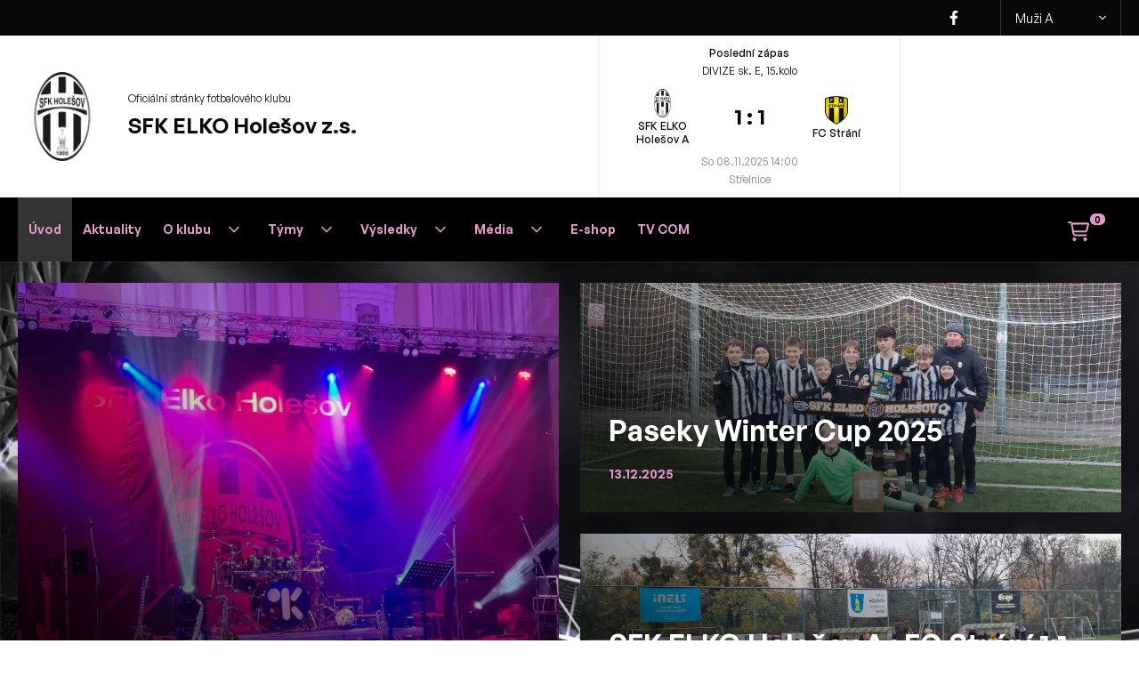

--- FILE ---
content_type: text/html; charset=utf-8
request_url: https://sfkelkoholesov.sklub.cz/
body_size: 8711
content:
<!DOCTYPE HTML>
<html class="no-js" lang="cs">


<head>

<title id="snippet-metaInfo-metaTitle">SFK ELKO Holešov z.s.</title>

<meta charset="utf-8">
<meta http-equiv="x-ua-compatible" content="ie=edge">
<meta name="robots" content="index, follow">
<meta name="viewport" content="width=device-width, initial-scale=1, shrink-to-fit=no">
<meta name="author" content="SKLUB.cz s.r.o. / www.sklub.cz">
<meta name="copyright" content="Copyright (c) 2026 SFK ELKO Holešov z.s.">
<meta name="description" content="Oficiální stránky fotbalového klubu" id="snippet-metaInfo-metaDescription">

<meta property="og:type" content="website">
<meta property="og:title" content="SFK ELKO Holešov z.s.">
<meta property="og:description" content="Oficiální stránky fotbalového klubu">
<meta property="og:image" content="https://sfkelkoholesov.sklub.cz/media/sfk-elko-holesov/ba/76/ba7648b94bf5157e-1200-630-e-60.webp">
    <link rel="apple-touch-icon" sizes="180x180" href="/files/sfk-elko-holesov/favicon/apple-touch-icon.png">
<link rel="icon" type="image/png" sizes="32x32" href="/files/sfk-elko-holesov/favicon/favicon-32x32.png">
<link rel="icon" type="image/png" sizes="16x16" href="/files/sfk-elko-holesov/favicon/favicon-16x16.png">

<meta name="msapplication-TileColor" content="#da532c">
<meta name="theme-color" content="#ffffff">

    <style>:root {--base-primary: #000000;--base-secondary: #000000;--base-secondary-text: #e29bc9;--base-dark: #080808;--base-dark2: #808080;--base-dark3: #202020;--base-dark4: #383838;--base-light: #ececec;--base-btn-text: #ffffff;--base-danger: #dc3545;--base-success: #6dde6d;--base-tag-bg: #ffffff;--base-tag-border: #000000;}</style>

    <!-- fonts -->
    <link href="https://fonts.googleapis.com/css?family=Open+Sans:400,300,600" rel="stylesheet" type="text/css">
    <link rel="stylesheet" type="text/css" href="/css/front/core/skin_1/general-sans.css">

    <!-- Custom Bootstrap -->
    <link rel="stylesheet" href="/css/front/vendor/custom-bootstrap.css?_v=2026011507-47">

    <!-- Plugins Css -->
    <link rel="stylesheet" href="/css/front/plugins/swiper.min.css">
    <link rel="stylesheet" href="/css/front/plugins/select2.min.css">
    <link rel="stylesheet" href="/css/front/plugins/jquery.fancybox.min.css">
    <link rel="stylesheet" href="/css/front/plugins/alertify.core.min.css">
    <link rel="stylesheet" href="/css/front/plugins/alertify.default.min.css">
    <link rel="stylesheet" href="/css/front/plugins/fontawesome/css/all.min.css">
	<link rel="stylesheet" href="/css/front/plugins/fontawesome/css/duotone.css">

    <!-- Core Css -->
    <link rel="stylesheet" type="text/css" href="/css/front/core/skin_1/style.css?_v=2026011507-47">
    <link rel="stylesheet" type="text/css" href="/css/front/core/skin_1/custom.css?_v=2026011507-47">

    <style>
        .table-box table tr.active td {color:#e29bc9 !important;}
.card-img-item-text-time {color:var(--base-secondary-text);}
.footer-contact-item-email a {color:#e29bc9 !important;}
    </style>

    <style>
            :root {
                --background-image-url: url(\/media\/sfk-elko-holesov\/41\/2c\/412c89fe2fda4c6d-1600-1600-f-80\.webp);
            }
    </style>

    <script>
		(function (d, t, k) {
			var s = d.getElementsByTagName(t)[0], a = d.createElement(t)
			a.async = true;
			a.src = '//superadmin.sklub.cz/scripts/'+k+'/cc.js'
			s.parentNode.insertBefore(a, s)
		})(document, 'script', "J8RXQC5I-A6UTNL9AO1HML9-C1FK2SR5");
    </script>

    <!-- Google tag (gtag.js) -->
    <script type="text/plain" data-cookieconsent="statistics" async src="https://www.googletagmanager.com/gtag/js?id=G-T8NGCG9F11"></script>
    <script type="text/plain" data-cookieconsent="statistics">
        window.dataLayer = window.dataLayer || [];
        function gtag(){ dataLayer.push(arguments); }
        gtag('js', new Date());
        gtag('config', 'G-T8NGCG9F11');
            gtag('config', "SFK ELKO Holešov");
    </script>


</head>

<body>
<div class="mobile-menu">
    <div class="mobile-menu-top">
        <a href="" class="mobile-menu-close">
            <svg width="20" height="20" viewBox="0 0 20 20" class="icon">
                <use xlink:href="/images/front/svg/icons.svg?2026011507#close"></use>
            </svg>
        </a>
    </div>
    <a href="/cs/s/9-kosik" class="mobile-menu-cart">
        <svg width="16" height="16" viewBox="0 0 16 16" class="icon">
            <use xlink:href="/images/front/svg/icons.svg?2026011507#cart"></use>
        </svg>
        <span class="mobile-menu-cart-text">Košík</span>
        <span class="mobile-menu-cart-num">0</span>
    </a>

    <div class="mobile-menu-menu">
        <ul>
            <li>
                
                <a href="/">
                    Úvod
                </a>
            </li>
            <li>
                
                <a href="/cs/s/4-aktuality">
                    Aktuality
                </a>
            </li>
            <li class="has-subnav">
                
                <a href="/cs/p/7-o-klubu">
                    O klubu
                    <svg width="24" height="24" viewBox="0 0 24 24" class="icon">
                        <use xlink:href="/images/front/svg/icons.svg?2026011507#arrow_down"></use>
                    </svg>
                </a>
                <ul>
                    <li>
                        <a href="/cs/p/7-o-klubu">
                            O klubu
                        </a>
                    </li>
                    <li>
                        
                        <a href="/cs/p/60-vedeni">
                            Vedení
                        </a>
                    </li>
                    <li>
                        
                        <a href="/cs/p/57-treneri">
                            Trenéři
                        </a>
                    </li>
                    <li>
                        
                        <a href="/cs/p/58-stadiony">
                            Stadiony
                        </a>
                    </li>
                    <li>
                        
                        <a href="/cs/p/59-historie">
                            Historie
                        </a>
                    </li>
                    <li>
                        
                        <a href="/cs/p/21-odchovanci">
                            Odchovanci
                        </a>
                    </li>
                    <li>
                        
                        <a href="/cs/p/56-nabor">
                            Nábor hráčů
                        </a>
                    </li>
                </ul>
            </li>
            <li class="has-subnav">
                
                <a href="/cs/s/13-soupiska/236-sfk-elko-holesov-a">
                    Týmy
                    <svg width="24" height="24" viewBox="0 0 24 24" class="icon">
                        <use xlink:href="/images/front/svg/icons.svg?2026011507#arrow_down"></use>
                    </svg>
                </a>
                <ul>
                    <li>
                        <a href="/cs/s/13-soupiska/236-sfk-elko-holesov-a">
                            Týmy
                        </a>
                    </li>
                    <li>
                        
                        <a href="/cs/s/13-soupiska/236-sfk-elko-holesov-a">
                            Muži A
                        </a>
                    </li>
                    <li>
                        
                        <a href="/cs/s/13-soupiska/15-sfk-elko-holesov-b">
                            Muži B
                        </a>
                    </li>
                    <li>
                        
                        <a href="/cs/s/13-soupiska/16-sfk-elko-holesov">
                            Dorost (U16-U19)
                        </a>
                    </li>
                    <li>
                        
                        <a href="/cs/s/13-soupiska/17-sfk-elko-holesov">
                            St. žáci (U14-U15)
                        </a>
                    </li>
                    <li>
                        
                        <a href="/cs/s/13-soupiska/18-sfk-elko-holesov">
                            Ml. žáci (U12-U13)
                        </a>
                    </li>
                    <li>
                        
                        <a href="/cs/s/13-soupiska/20-sfk-elko-holesov">
                            St. přípravka (U10-U11)
                        </a>
                    </li>
                    <li>
                        
                        <a href="/cs/s/13-soupiska/21-sfk-elko-holesov">
                            Ml. přípravka (U8-U9)
                        </a>
                    </li>
                    <li>
                        
                        <a href="/cs/s/13-soupiska/221-sfk-elko-holesov">
                            Školička (U5-U7)
                        </a>
                    </li>
                </ul>
            </li>
            <li class="has-subnav">
                
                <a href="/cs/s/2-vysledky/236-sfk-elko-holesov-a">
                    Výsledky
                    <svg width="24" height="24" viewBox="0 0 24 24" class="icon">
                        <use xlink:href="/images/front/svg/icons.svg?2026011507#arrow_down"></use>
                    </svg>
                </a>
                <ul>
                    <li>
                        <a href="/cs/s/2-vysledky/236-sfk-elko-holesov-a">
                            Výsledky
                        </a>
                    </li>
                    <li>
                        
                        <a href="/cs/s/2-vysledky/236-sfk-elko-holesov-a">
                            Muži A
                        </a>
                    </li>
                    <li>
                        
                        <a href="/cs/s/2-vysledky/15-sfk-elko-holesov-b">
                            Muži B
                        </a>
                    </li>
                    <li>
                        
                        <a href="/cs/s/2-vysledky/16-sfk-elko-holesov">
                            Dorost (U16-U19)
                        </a>
                    </li>
                    <li>
                        
                        <a href="/cs/s/2-vysledky/17-sfk-elko-holesov">
                            St. žáci (U14-U15)
                        </a>
                    </li>
                    <li>
                        
                        <a href="/cs/s/2-vysledky/18-sfk-elko-holesov">
                            Ml. žáci (U12-U13)
                        </a>
                    </li>
                    <li>
                        
                        <a href="/cs/s/2-vysledky/20-sfk-elko-holesov">
                            St. přípravka (U10-U11)
                        </a>
                    </li>
                    <li>
                        
                        <a href="/cs/s/2-vysledky/21-sfk-elko-holesov">
                            Ml. přípravka (U8-U9)
                        </a>
                    </li>
                </ul>
            </li>
            <li class="has-subnav">
                
                <a href="/cs/s/7-galerie">
                    Média
                    <svg width="24" height="24" viewBox="0 0 24 24" class="icon">
                        <use xlink:href="/images/front/svg/icons.svg?2026011507#arrow_down"></use>
                    </svg>
                </a>
                <ul>
                    <li>
                        <a href="/cs/s/7-galerie">
                            Média
                        </a>
                    </li>
                    <li>
                        
                        <a href="/cs/s/7-galerie">
                            Galerie
                        </a>
                    </li>
                    <li>
                        
                        <a href="/cs/s/5-video">
                            Video
                        </a>
                    </li>
                </ul>
            </li>
            <li>
                
                <a href="/cs/s/6-e-shop">
                    E-shop
                </a>
            </li>
            <li>
                
                <a href="https://www.tvcom.cz/Zapasy/Sport-Fotbal/Soutez-Divize-E/Pohlavi-Muzi/">
                    TV COM
                </a>
            </li>
        </ul>
    </div>


    <div class="mobile-menu-social">
        <a href="https://www.facebook.com/sfkholesov">
            <svg width="24" height="24" viewBox="0 0 24 24" class="icon social_link_fb">
                <use xlink:href="/images/front/svg/icons.svg?20260115070203#facebook"></use>
            </svg>
        </a>
    </div>

    <div class="mobile-menu-contact">
        <div class="mobile-menu-contact-title">máte dotaz na náš klub</div>
        <div class="mobile-menu-contact-item-list">
            <div class="mobile-menu-contact-item mobile-menu-contact-item-email">
                <span>e-mail</span>
                <a href="mailto:info@nuovaenergia.cz">info@nuovaenergia.cz</a>
            </div>
        </div>
    </div>

    <div class="mobile-menu-links">
        
        <a href="/cs/s/16-zpracovani-osobnich-udaju">Zpracování osobních údajů</a>
        <a href="javascript:SklubCookies.showDialog(true);">Nastavení cookies</a>
    </div>

</div>
<header class="header">
    <div class="header-top">
        <div class="container">
            <div class="header-top-inner">
                <div class="header-top-right" id="snippet--headerTopRight">
                    <div class="header-top-social">
                        <a href="https://www.facebook.com/sfkholesov" target="_blank">
                            <svg width="24" height="24" viewBox="0 0 24 24" class="icon social_link_fb">
                                <use xlink:href="/images/front/svg/icons.svg?20260115070203#facebook"></use>
                            </svg>
                        </a>
                    </div>
                    <div class="dropdown">
                        <button class="btn dropdown-toggle" type="button" id="dropdownMenuButton1" data-bs-toggle="dropdown"
                                aria-expanded="false">
                            Muži A
                            <svg width="24" height="24" viewBox="0 0 24 24" class="icon">
                                <use xlink:href="/images/front/svg/icons.svg?2026011507#arrow_down"></use>
                            </svg>
                        </button>
                        <ul class="dropdown-menu" aria-labelledby="dropdownMenuButton1">
                            <li>
                                <a class="dropdown-item ajax" href="/?teamsId=236&amp;do=changeLayoutMainTeam">Muži A</a>
                            </li>
                            <li>
                                <a class="dropdown-item ajax" href="/?teamsId=15&amp;do=changeLayoutMainTeam">Muži B</a>
                            </li>
                            <li>
                                <a class="dropdown-item ajax" href="/?teamsId=16&amp;do=changeLayoutMainTeam">Dorost (U16-U19)</a>
                            </li>
                            <li>
                                <a class="dropdown-item ajax" href="/?teamsId=17&amp;do=changeLayoutMainTeam">St. žáci (U14-U15)</a>
                            </li>
                            <li>
                                <a class="dropdown-item ajax" href="/?teamsId=18&amp;do=changeLayoutMainTeam">Ml. žáci (U12-U13)</a>
                            </li>
                            <li>
                                <a class="dropdown-item ajax" href="/?teamsId=20&amp;do=changeLayoutMainTeam">St. přípravka (U10-U11)</a>
                            </li>
                            <li>
                                <a class="dropdown-item ajax" href="/?teamsId=21&amp;do=changeLayoutMainTeam">Ml. přípravka (U8-U9)</a>
                            </li>
                            <li>
                                <a class="dropdown-item ajax" href="/?teamsId=221&amp;do=changeLayoutMainTeam">Školička (U5-U7)</a>
                            </li>
                        </ul>
                    </div>
                </div>
            </div>
        </div>
    </div>
    <div class="header-main">
        <div class="container">
            <div class="header-main-inner">
                <div class="header-main-logo">
                    <div class="header-main-logo-img">
                        <a href="/">
                            <img src="/media/sfk-elko-holesov/ba/76/ba7648b94bf5157e-0-208-f-60.webp" alt="">
                        </a>
                    </div>
                    <div class="header-main-logo-text">
                        <span>Oficiální stránky fotbalového klubu</span>
                        <span class="big">SFK ELKO Holešov z.s.</span>
                    </div>
                </div>
                <button class="header-menu-toggle" type="button">
                    <span></span>
                    <span></span>
                    <span></span>
                </button>
                <div class="header-main-right" id="snippet--headerMainRight">
                    
                    <div class="header-main-match">
                        <a href="/cs/s/2-vysledky/236-sfk-elko-holesov-a/6231-sfk-elko-holesov-a-fc-strani" class="match-item">
    <div class="match-item-title">Poslední zápas</div>
    <div class="match-item-subtitle">
        DIVIZE sk. E, 15.kolo
    </div>
    <div class="match-item-main">
        <div class="match-item-team">
            <div class="match-item-team-img">
                <img src="/media/sfk-elko-holesov/3d/c2/3dc2404997ee764d-120-120-f-60.webp" alt="SFK ELKO Holešov A">
            </div>
            <div class="match-item-team-name">SFK ELKO Holešov A</div>
        </div>
        <div class="match-item-score">
            1 : 1
        </div>
        <div class="match-item-team">
            <div class="match-item-team-img">
                <img src="/media/sfk-elko-holesov/79/8b/798bfdbf8c683e67-120-120-f-60.webp" alt="FC Strání">
            </div>
            <div class="match-item-team-name">FC Strání</div>
        </div>
    </div>
    <div class="match-item-info">
        So 08.11.2025 14:00
        <br>Střelnice
    </div>
</a>
                    </div>
                </div>
            </div>
        </div>
    </div>
    <div class="header-menu">
        <div class="container">
            <div class="header-menu-inner">
                <ul>
                    <li>
                        
                        <a href="/">
                            Úvod
                        </a>
                    </li>
                    <li>
                        
                        <a href="/cs/s/4-aktuality">
                            Aktuality
                        </a>
                    </li>
                    <li class="has-subnav">
                        
                        <a href="/cs/p/7-o-klubu">
                            O klubu
                            <svg width="24" height="24" viewBox="0 0 24 24" class="icon">
                                <use xlink:href="/images/front/svg/icons.svg?2026011507#arrow_down"></use>
                            </svg>
                        </a>
                        <ul>
                            <li>
                                
                                <a href="/cs/p/60-vedeni">
                                    Vedení
                                </a>
                            </li>
                            <li>
                                
                                <a href="/cs/p/57-treneri">
                                    Trenéři
                                </a>
                            </li>
                            <li>
                                
                                <a href="/cs/p/58-stadiony">
                                    Stadiony
                                </a>
                            </li>
                            <li>
                                
                                <a href="/cs/p/59-historie">
                                    Historie
                                </a>
                            </li>
                            <li>
                                
                                <a href="/cs/p/21-odchovanci">
                                    Odchovanci
                                </a>
                            </li>
                            <li>
                                
                                <a href="/cs/p/56-nabor">
                                    Nábor hráčů
                                </a>
                            </li>
                        </ul>
                    </li>
                    <li class="has-subnav">
                        
                        <a href="/cs/s/13-soupiska/236-sfk-elko-holesov-a">
                            Týmy
                            <svg width="24" height="24" viewBox="0 0 24 24" class="icon">
                                <use xlink:href="/images/front/svg/icons.svg?2026011507#arrow_down"></use>
                            </svg>
                        </a>
                        <ul>
                            <li>
                                
                                <a href="/cs/s/13-soupiska/236-sfk-elko-holesov-a">
                                    Muži A
                                </a>
                            </li>
                            <li>
                                
                                <a href="/cs/s/13-soupiska/15-sfk-elko-holesov-b">
                                    Muži B
                                </a>
                            </li>
                            <li>
                                
                                <a href="/cs/s/13-soupiska/16-sfk-elko-holesov">
                                    Dorost (U16-U19)
                                </a>
                            </li>
                            <li>
                                
                                <a href="/cs/s/13-soupiska/17-sfk-elko-holesov">
                                    St. žáci (U14-U15)
                                </a>
                            </li>
                            <li>
                                
                                <a href="/cs/s/13-soupiska/18-sfk-elko-holesov">
                                    Ml. žáci (U12-U13)
                                </a>
                            </li>
                            <li>
                                
                                <a href="/cs/s/13-soupiska/20-sfk-elko-holesov">
                                    St. přípravka (U10-U11)
                                </a>
                            </li>
                            <li>
                                
                                <a href="/cs/s/13-soupiska/21-sfk-elko-holesov">
                                    Ml. přípravka (U8-U9)
                                </a>
                            </li>
                            <li>
                                
                                <a href="/cs/s/13-soupiska/221-sfk-elko-holesov">
                                    Školička (U5-U7)
                                </a>
                            </li>
                        </ul>
                    </li>
                    <li class="has-subnav">
                        
                        <a href="/cs/s/2-vysledky/236-sfk-elko-holesov-a">
                            Výsledky
                            <svg width="24" height="24" viewBox="0 0 24 24" class="icon">
                                <use xlink:href="/images/front/svg/icons.svg?2026011507#arrow_down"></use>
                            </svg>
                        </a>
                        <ul>
                            <li>
                                
                                <a href="/cs/s/2-vysledky/236-sfk-elko-holesov-a">
                                    Muži A
                                </a>
                            </li>
                            <li>
                                
                                <a href="/cs/s/2-vysledky/15-sfk-elko-holesov-b">
                                    Muži B
                                </a>
                            </li>
                            <li>
                                
                                <a href="/cs/s/2-vysledky/16-sfk-elko-holesov">
                                    Dorost (U16-U19)
                                </a>
                            </li>
                            <li>
                                
                                <a href="/cs/s/2-vysledky/17-sfk-elko-holesov">
                                    St. žáci (U14-U15)
                                </a>
                            </li>
                            <li>
                                
                                <a href="/cs/s/2-vysledky/18-sfk-elko-holesov">
                                    Ml. žáci (U12-U13)
                                </a>
                            </li>
                            <li>
                                
                                <a href="/cs/s/2-vysledky/20-sfk-elko-holesov">
                                    St. přípravka (U10-U11)
                                </a>
                            </li>
                            <li>
                                
                                <a href="/cs/s/2-vysledky/21-sfk-elko-holesov">
                                    Ml. přípravka (U8-U9)
                                </a>
                            </li>
                        </ul>
                    </li>
                    <li class="has-subnav">
                        
                        <a href="/cs/s/7-galerie">
                            Média
                            <svg width="24" height="24" viewBox="0 0 24 24" class="icon">
                                <use xlink:href="/images/front/svg/icons.svg?2026011507#arrow_down"></use>
                            </svg>
                        </a>
                        <ul>
                            <li>
                                
                                <a href="/cs/s/7-galerie">
                                    Galerie
                                </a>
                            </li>
                            <li>
                                
                                <a href="/cs/s/5-video">
                                    Video
                                </a>
                            </li>
                        </ul>
                    </li>
                    <li>
                        
                        <a href="/cs/s/6-e-shop">
                            E-shop
                        </a>
                    </li>
                    <li>
                        
                        <a href="https://www.tvcom.cz/Zapasy/Sport-Fotbal/Soutez-Divize-E/Pohlavi-Muzi/">
                            TV COM
                        </a>
                    </li>
                </ul>
                <div class="header-menu-cart" id="snippet--headerMenuCart">
                    
                    <a href="/cs/s/9-kosik">
                        <svg width="24" height="24" viewBox="0 0 16 16" class="icon">
                            <use xlink:href="/images/front/svg/icons.svg?2026011507#cart"></use>
                        </svg>
                        <span class="header-menu-cart-num">0</span>
                    </a>
                </div>
            </div>
        </div>
    </div>
</header>



<div class="pt-md-1 pb-3 hp-top-classic" style="background-image: var(--background-image-url); background-repeat: no-repeat; background-size: cover;" >
    <div class="container">
        <div class="card-img-slider hide-desktop">
            <div class="swiper mobile-swiper card-img-swiper" id="swiper-sliders">
                <div class="swiper-wrapper">
                    <div class="card-img-col">
                        <a href="/cs/s/4-aktuality/256-fotbalovy-galavecer" class="card-img-item">
                            <div class="card-img-item-img">
                                <img src="/media/sfk-elko-holesov/e7/61/e761aac89c54bcbb-1200-1058-e-60.webp" alt="Fotbalový galavečer">
                            </div>
                            <div class="card-img-item-text">
                                <div class="card-img-item-text-name">
                                    Fotbalový galavečer
                                </div>
                                <div class="card-img-item-text-time">
                                    14.11.2025
                                </div>
                            </div>
                        </a>
                    </div>
                    <div class="card-img-col">
                        <a href="/cs/s/4-aktuality/255-paseky-winter-cup-2025" class="card-img-item">
                            <div class="card-img-item-img">
                                <img src="/media/sfk-elko-holesov/9b/65/9b65d1ca6ebe73c6-1200-1058-e-60.webp" alt="Paseky Winter Cup 2025">
                            </div>
                            <div class="card-img-item-text">
                                <div class="card-img-item-text-name">
                                    Paseky Winter Cup 2025
                                </div>
                                <div class="card-img-item-text-time">
                                    13.12.2025
                                </div>
                            </div>
                        </a>
                    </div>
                    <div class="card-img-col">
                        <a href="/cs/s/2-vysledky/236-sfk-elko-holesov-a/6231-sfk-elko-holesov-a-fc-strani" class="card-img-item">
                            <div class="card-img-item-img">
                                <img src="/media/sfk-elko-holesov/ad/03/ad03b72d81c1006b-1200-1058-e-60.webp" alt="SFK ELKO Holešov A : FC Strání 1:1 (0:1)">
                            </div>
                            <div class="card-img-item-text">
                                <div class="card-img-item-text-name">
                                    SFK ELKO Holešov A : FC Strání 1:1 (0:1)
                                </div>
                                <div class="card-img-item-text-time">
                                    08.11.2025
                                </div>
                            </div>
                        </a>
                    </div>
                </div>
                <div class="swiper-pagination"></div>
            </div>
        </div>
        <div class="card-img-slider hide-mobile">
            <div class="card-img-col">
                <a href="/cs/s/4-aktuality/256-fotbalovy-galavecer" class="card-img-item">
                    <div class="card-img-item-img">
                        <img src="/media/sfk-elko-holesov/e7/61/e761aac89c54bcbb-1200-1058-e-60.webp" alt="Fotbalový galavečer">
                    </div>
                    <div class="card-img-item-text">
                        <div class="card-img-item-text-name">
                            Fotbalový galavečer
                        </div>
                        <div class="card-img-item-text-time">
                            14.11.2025
                        </div>
                    </div>
                </a>
            </div>
            <div class="card-img-col">
                <a href="/cs/s/4-aktuality/255-paseky-winter-cup-2025" class="card-img-item small">
                    <div class="card-img-item-img">
                        <img src="/media/sfk-elko-holesov/9b/65/9b65d1ca6ebe73c6-1200-509-e-60.webp" alt="Paseky Winter Cup 2025">
                    </div>
                    <div class="card-img-item-text">
                        <div class="card-img-item-text-name">
                            Paseky Winter Cup 2025
                        </div>
                        <div class="card-img-item-text-time">
                            13.12.2025
                        </div>
                    </div>
                </a>
                <a href="/cs/s/2-vysledky/236-sfk-elko-holesov-a/6231-sfk-elko-holesov-a-fc-strani" class="card-img-item small">
                    <div class="card-img-item-img">
                        <img src="/media/sfk-elko-holesov/ad/03/ad03b72d81c1006b-1200-509-e-60.webp" alt="SFK ELKO Holešov A : FC Strání 1:1 (0:1)">
                    </div>
                    <div class="card-img-item-text">
                        <div class="card-img-item-text-name">
                            SFK ELKO Holešov A : FC Strání 1:1 (0:1)
                        </div>
                        <div class="card-img-item-text-time">
                            08.11.2025
                        </div>
                    </div>
                </a>
            </div>
        </div>
<div id="snippet--matchListSection">            <div class="match-list-section">
                
                <div class="match-list-top mt-md-1 mb-1">
                    <h3>Zápasy</h3>
                    <div class="dropdown hide-desktop">
                        <button class="btn dropdown-toggle" type="button" id="dropdownMenuButton1" data-bs-toggle="dropdown"
                                aria-expanded="false">
                            <span>Muži A</span>
                            <svg width="8" height="8" viewBox="0 0 8 8" class="icon">
                                <use xlink:href="/images/front/svg/icons.svg?2026011507#arrow_down"></use>
                            </svg>
                        </button>
                        <ul class="dropdown-menu" aria-labelledby="dropdownMenuButton1">
                            <li>
                                <a class="dropdown-item ajax" href="/?teamsId=236&amp;do=changeLayoutMainTeam">Muži A</a>
                            </li>
                            <li>
                                <a class="dropdown-item ajax" href="/?teamsId=15&amp;do=changeLayoutMainTeam">Muži B</a>
                            </li>
                            <li>
                                <a class="dropdown-item ajax" href="/?teamsId=16&amp;do=changeLayoutMainTeam">Dorost (U16-U19)</a>
                            </li>
                            <li>
                                <a class="dropdown-item ajax" href="/?teamsId=17&amp;do=changeLayoutMainTeam">St. žáci (U14-U15)</a>
                            </li>
                            <li>
                                <a class="dropdown-item ajax" href="/?teamsId=18&amp;do=changeLayoutMainTeam">Ml. žáci (U12-U13)</a>
                            </li>
                            <li>
                                <a class="dropdown-item ajax" href="/?teamsId=20&amp;do=changeLayoutMainTeam">St. přípravka (U10-U11)</a>
                            </li>
                            <li>
                                <a class="dropdown-item ajax" href="/?teamsId=21&amp;do=changeLayoutMainTeam">Ml. přípravka (U8-U9)</a>
                            </li>
                        </ul>
                    </div>
                    <div class="match-list-top-btns hide-mobile">
                        <a href="/?teamsId=236&amp;do=changeLayoutMainTeam" class="btn btn-transparent ajax active">Muži A</a>
                        <a href="/?teamsId=15&amp;do=changeLayoutMainTeam" class="btn btn-transparent ajax">Muži B</a>
                        <a href="/?teamsId=16&amp;do=changeLayoutMainTeam" class="btn btn-transparent ajax">Dorost (U16-U19)</a>
                        <a href="/?teamsId=17&amp;do=changeLayoutMainTeam" class="btn btn-transparent ajax">St. žáci (U14-U15)</a>
                        <a href="/?teamsId=18&amp;do=changeLayoutMainTeam" class="btn btn-transparent ajax">Ml. žáci (U12-U13)</a>
                        <a href="/?teamsId=20&amp;do=changeLayoutMainTeam" class="btn btn-transparent ajax">St. přípravka (U10-U11)</a>
                        <a href="/?teamsId=21&amp;do=changeLayoutMainTeam" class="btn btn-transparent ajax">Ml. přípravka (U8-U9)</a>
                    </div>
                </div>
                <div class="swiper mobile-swiper match-swiper" id="swiper-matches">
                    
                    <div class="swiper-wrapper mobile-swiper-row match-list-row">
<a href="/cs/s/2-vysledky/236-sfk-elko-holesov-a/6215-sfk-elko-holesov-a-tj-slovan-bzenec" class="match-item">
    <div class="match-item-subtitle">
        DIVIZE sk. E, 13.kolo
    </div>
    <div class="match-item-main">
        <div class="match-item-team">
            <div class="match-item-team-img">
                <img src="/media/sfk-elko-holesov/3d/c2/3dc2404997ee764d-120-120-f-60.webp" alt="SFK ELKO Holešov A">
            </div>
            <div class="match-item-team-name">SFK ELKO Holešov A</div>
        </div>
        <div class="match-item-score">
            2 : 4
        </div>
        <div class="match-item-team">
            <div class="match-item-team-img">
                <img src="/media/sfk-elko-holesov/26/f8/26f8bf74673425bf-120-120-f-60.webp" alt="TJ Slovan Bzenec">
            </div>
            <div class="match-item-team-name">TJ Slovan Bzenec</div>
        </div>
    </div>
    <div class="match-item-info">
        So 25.10.2025 14:30
        
    </div>
</a><a href="/cs/s/2-vysledky/236-sfk-elko-holesov-a/6176-tj-sokol-lanzhot-sfk-elko-holesov-a" class="match-item">
    <div class="match-item-subtitle">
        DIVIZE sk. E, 7.kolo
    </div>
    <div class="match-item-main">
        <div class="match-item-team">
            <div class="match-item-team-img">
                <img src="/media/sfk-elko-holesov/d7/3b/d73bec776b8d4b91-120-120-f-60.webp" alt="TJ Sokol Lanžhot">
            </div>
            <div class="match-item-team-name">TJ Sokol Lanžhot</div>
        </div>
        <div class="match-item-score">
            1 : 0
        </div>
        <div class="match-item-team">
            <div class="match-item-team-img">
                <img src="/media/sfk-elko-holesov/3d/c2/3dc2404997ee764d-120-120-f-60.webp" alt="SFK ELKO Holešov A">
            </div>
            <div class="match-item-team-name">SFK ELKO Holešov A</div>
        </div>
    </div>
    <div class="match-item-info">
        Út 28.10.2025 14:30
        
    </div>
</a><a href="/cs/s/2-vysledky/236-sfk-elko-holesov-a/6221-sk-batov-1930-sfk-elko-holesov-a" class="match-item">
    <div class="match-item-subtitle">
        DIVIZE sk. E, 14.kolo
    </div>
    <div class="match-item-main">
        <div class="match-item-team">
            <div class="match-item-team-img">
                <img src="/media/sfk-elko-holesov/4b/c2/4bc257c56456e5d0-120-120-f-60.webp" alt="SK Baťov 1930">
            </div>
            <div class="match-item-team-name">SK Baťov 1930</div>
        </div>
        <div class="match-item-score">
            1 : 1
        </div>
        <div class="match-item-team">
            <div class="match-item-team-img">
                <img src="/media/sfk-elko-holesov/3d/c2/3dc2404997ee764d-120-120-f-60.webp" alt="SFK ELKO Holešov A">
            </div>
            <div class="match-item-team-name">SFK ELKO Holešov A</div>
        </div>
    </div>
    <div class="match-item-info">
        Pá 31.10.2025 18:30
        
    </div>
</a><a href="/cs/s/2-vysledky/236-sfk-elko-holesov-a/6231-sfk-elko-holesov-a-fc-strani" class="match-item first-slide">
    <div class="match-item-subtitle">
        DIVIZE sk. E, 15.kolo
    </div>
    <div class="match-item-main">
        <div class="match-item-team">
            <div class="match-item-team-img">
                <img src="/media/sfk-elko-holesov/3d/c2/3dc2404997ee764d-120-120-f-60.webp" alt="SFK ELKO Holešov A">
            </div>
            <div class="match-item-team-name">SFK ELKO Holešov A</div>
        </div>
        <div class="match-item-score">
            1 : 1
        </div>
        <div class="match-item-team">
            <div class="match-item-team-img">
                <img src="/media/sfk-elko-holesov/79/8b/798bfdbf8c683e67-120-120-f-60.webp" alt="FC Strání">
            </div>
            <div class="match-item-team-name">FC Strání</div>
        </div>
    </div>
    <div class="match-item-info">
        So 08.11.2025 14:00
        
    </div>
</a>                    </div>
                    <div class="swiper-pagination"></div>
                </div>
                <div class="w-100 mt-1">
                    <a href="/cs/s/2-vysledky/236-sfk-elko-holesov-a" class="btn w-100 btn-transparent btn-big">Všechny zápasy</a>
                </div>
            </div>
</div>
    </div>
</div>


<section class="hide-desktop" id="snippet--layoutColMobilePrimary">
    
    <div class="container">
        
<div id="snippet--layoutBox-m6">
    <div class="table-box">
        
        <div class="table-box-top">
            <h3>Ligová tabulka</h3>
            <div class="dropdown">
                <button class="btn dropdown-toggle" type="button" id="dropdownMenuButton1" data-bs-toggle="dropdown"
                        aria-expanded="false">
                    <span>Muži A</span>
                    <svg width="8" height="8" viewBox="0 0 8 8" class="icon">
                        <use xlink:href="/images/front/svg/icons.svg?2026011507#arrow_down"></use>
                    </svg>
                </button>
                <ul class="dropdown-menu" aria-labelledby="dropdownMenuButton1">
                    <li>
                        <a class="dropdown-item ajax" href="/?teamsId=236&amp;do=changeLayoutMainTeam">Muži A</a>
                    </li>
                    <li>
                        <a class="dropdown-item ajax" href="/?teamsId=15&amp;do=changeLayoutMainTeam">Muži B</a>
                    </li>
                    <li>
                        <a class="dropdown-item ajax" href="/?teamsId=16&amp;do=changeLayoutMainTeam">Dorost (U16-U19)</a>
                    </li>
                    <li>
                        <a class="dropdown-item ajax" href="/?teamsId=17&amp;do=changeLayoutMainTeam">St. žáci (U14-U15)</a>
                    </li>
                    <li>
                        <a class="dropdown-item ajax" href="/?teamsId=18&amp;do=changeLayoutMainTeam">Ml. žáci (U12-U13)</a>
                    </li>
                </ul>
            </div>
        </div>
        <table>
            
            <tbody>
            <tr>
                <td class="td-bigger">1.</td>
                <td class="td-bigger">ČSK Uherský Brod</td>
                <td class="td-light">
                    14
                </td>
                <td class="td-light">
                    26:5
                </td>
                <td class="td-strong">
                    36
                </td>
            </tr>
            <tr>
                <td class="td-bigger">2.</td>
                <td class="td-bigger">FC Strání</td>
                <td class="td-light">
                    14
                </td>
                <td class="td-light">
                    26:12
                </td>
                <td class="td-strong">
                    29
                </td>
            </tr>
            <tr>
                <td class="td-bigger">3.</td>
                <td class="td-bigger">FK Kozlovice</td>
                <td class="td-light">
                    14
                </td>
                <td class="td-light">
                    28:14
                </td>
                <td class="td-strong">
                    28
                </td>
            </tr>
            <tr>
                <td class="td-bigger">4.</td>
                <td class="td-bigger">Tatran Všechovice</td>
                <td class="td-light">
                    14
                </td>
                <td class="td-light">
                    34:20
                </td>
                <td class="td-strong">
                    26
                </td>
            </tr>
            <tr>
                <td class="td-bigger">5.</td>
                <td class="td-bigger">TJ Sokol Lanžhot</td>
                <td class="td-light">
                    14
                </td>
                <td class="td-light">
                    22:12
                </td>
                <td class="td-strong">
                    24
                </td>
            </tr>
            <tr>
                <td class="td-bigger">6.</td>
                <td class="td-bigger">FC Brumov</td>
                <td class="td-light">
                    14
                </td>
                <td class="td-light">
                    21:18
                </td>
                <td class="td-strong">
                    22
                </td>
            </tr>
            <tr>
                <td class="td-bigger">7.</td>
                <td class="td-bigger">SK HS Kroměříž B</td>
                <td class="td-light">
                    14
                </td>
                <td class="td-light">
                    23:20
                </td>
                <td class="td-strong">
                    20
                </td>
            </tr>
            <tr>
                <td class="td-bigger">8.</td>
                <td class="td-bigger">TJ Slovan Bzenec</td>
                <td class="td-light">
                    14
                </td>
                <td class="td-light">
                    27:29
                </td>
                <td class="td-strong">
                    20
                </td>
            </tr>
            <tr>
                <td class="td-bigger">9.</td>
                <td class="td-bigger">MSK Břeclav</td>
                <td class="td-light">
                    14
                </td>
                <td class="td-light">
                    21:26
                </td>
                <td class="td-strong">
                    19
                </td>
            </tr>
            <tr>
                <td class="td-bigger">10.</td>
                <td class="td-bigger">SK Baťov 1930</td>
                <td class="td-light">
                    14
                </td>
                <td class="td-light">
                    16:23
                </td>
                <td class="td-strong">
                    17
                </td>
            </tr>
            <tr>
                <td class="td-bigger">11.</td>
                <td class="td-bigger">FC TVD Slavičín</td>
                <td class="td-light">
                    14
                </td>
                <td class="td-light">
                    21:28
                </td>
                <td class="td-strong">
                    15
                </td>
            </tr>
            <tr>
                <td class="td-bigger">12.</td>
                <td class="td-bigger">FK Nové Sady</td>
                <td class="td-light">
                    14
                </td>
                <td class="td-light">
                    16:21
                </td>
                <td class="td-strong">
                    12
                </td>
            </tr>
            <tr>
                <td class="td-bigger">13.</td>
                <td class="td-bigger">FK Šternberk</td>
                <td class="td-light">
                    14
                </td>
                <td class="td-light">
                    21:29
                </td>
                <td class="td-strong">
                    12
                </td>
            </tr>
            <tr class="active">
                <td class="td-bigger">14.</td>
                <td class="td-bigger">SFK ELKO Holešov A</td>
                <td class="td-light">
                    14
                </td>
                <td class="td-light">
                    20:34
                </td>
                <td class="td-strong">
                    9
                </td>
            </tr>
            <tr>
                <td class="td-bigger">15.</td>
                <td class="td-bigger">TJ Skaštice</td>
                <td class="td-light">
                    14
                </td>
                <td class="td-light">
                    13:44
                </td>
                <td class="td-strong">
                    7
                </td>
            </tr>
            <tr>
                <td class="td-bigger">16.</td>
                <td class="td-bigger">FC Kvasice</td>
                <td class="td-light">
                    0
                </td>
                <td class="td-light">
                    0:0
                </td>
                <td class="td-strong">
                    0
                </td>
            </tr>
            </tbody>
        </table>
        <a href="/cs/s/3-tabulky/236-sfk-elko-holesov-a" class="btn btn-primary">Kompletní tabulka</a>
    </div>
</div>
    </div>
</section>
<section class="two-col-section mt-3">
    <div class="container">
        <div class="row">
            <div class="col-12 col-lg-8 main-col">



<section class="news-section mb-3">
    <h2 class="mb-1 mb-md-2">Nejnovější články</h2>
    <div class="row">
        <div class="news-item-col col-12 col-lg-6">
            <div class="news-item">
                <a href="/cs/s/2-vysledky/236-sfk-elko-holesov-a/6215-sfk-elko-holesov-a-tj-slovan-bzenec" class="news-item-img">
                    <img src="/media/sfk-elko-holesov/e4/f8/e4f88dc372d3c4cb-928-640-e-60.webp" alt="SFK ELKO Holešov A : TJ Slovan Bzenec 2:4 (1:1)">
                </a>
                <div class="news-item-date">25.10.2025</div>
                <a href="/cs/s/2-vysledky/236-sfk-elko-holesov-a/6215-sfk-elko-holesov-a-tj-slovan-bzenec" class="news-item-name">SFK ELKO Holešov A : TJ Slovan Bzenec 2:4 (1:1)</a>
            </div>
        </div>
        <div class="news-item-col col-12 col-lg-6">
            <div class="news-item">
                <a href="/cs/s/2-vysledky/236-sfk-elko-holesov-a/6209-fk-nove-sady-sfk-elko-holesov-a" class="news-item-img">
                    <img src="/media/sfk-elko-holesov/44/72/447240f20a417622-928-640-e-60.webp" alt="FK Nové Sady : SFK ELKO Holešov A 0:2 (0:1)">
                </a>
                <div class="news-item-date">18.10.2025</div>
                <a href="/cs/s/2-vysledky/236-sfk-elko-holesov-a/6209-fk-nove-sady-sfk-elko-holesov-a" class="news-item-name">FK Nové Sady : SFK ELKO Holešov A 0:2 (0:1)</a>
            </div>
        </div>
        <div class="news-item-col col-12 col-lg-6">
            <div class="news-item">
                <a href="/cs/s/4-aktuality/250-120-let-fotbalu-v-holesove" class="news-item-img">
                    <img src="/media/sfk-elko-holesov/0c/50/0c5090372c71f1b4-928-640-e-60.webp" alt="120 let fotbalu v Holešově">
                </a>
                <div class="news-item-date">13.10.2025</div>
                <a href="/cs/s/4-aktuality/250-120-let-fotbalu-v-holesove" class="news-item-name">120 let fotbalu v Holešově</a>
            </div>
        </div>
        <div class="news-item-col col-12 col-lg-6">
            <div class="news-item">
                <a href="/cs/s/4-aktuality/251-skacel-skoncil-na-lavicce-holesova" class="news-item-img">
                    <img src="/media/sfk-elko-holesov/ec/69/ec69ff937d2a5b78-928-640-e-60.webp" alt="Skácel skončil na lavičce Holešova">
                </a>
                <div class="news-item-date">12.10.2025</div>
                <a href="/cs/s/4-aktuality/251-skacel-skoncil-na-lavicce-holesova" class="news-item-name">Skácel skončil na lavičce Holešova</a>
            </div>
        </div>
        <div class="news-item-col col-12 col-lg-6">
            <div class="news-item">
                <a href="/cs/s/2-vysledky/236-sfk-elko-holesov-a/6203-sfk-elko-holesov-a-tj-skastice" class="news-item-img">
                    <img src="/media/sfk-elko-holesov/b7/70/b77069262a4481e7-928-640-e-60.webp" alt="SFK ELKO Holešov A : TJ Skaštice 2:3 (0:2)">
                </a>
                <div class="news-item-date">11.10.2025</div>
                <a href="/cs/s/2-vysledky/236-sfk-elko-holesov-a/6203-sfk-elko-holesov-a-tj-skastice" class="news-item-name">SFK ELKO Holešov A : TJ Skaštice 2:3 (0:2)</a>
            </div>
        </div>
        <div class="news-item-col col-12 col-lg-6">
            <div class="news-item">
                <a href="/cs/s/2-vysledky/236-sfk-elko-holesov-a/6195-csk-uhersky-brod-sfk-elko-holesov-a" class="news-item-img">
                    <img src="/media/sfk-elko-holesov/f5/5e/f55e4194c55d489c-928-640-e-60.webp" alt="ČSK Uherský Brod : SFK ELKO Holešov A 3:0 (1:0)">
                </a>
                <div class="news-item-date">04.10.2025</div>
                <a href="/cs/s/2-vysledky/236-sfk-elko-holesov-a/6195-csk-uhersky-brod-sfk-elko-holesov-a" class="news-item-name">ČSK Uherský Brod : SFK ELKO Holešov A 3:0 (1:0)</a>
            </div>
        </div>
    </div>
    <div class="w-100 mt-1">
        <a href="/cs/s/4-aktuality" class="btn btn-transparent-primary w-100 btn-big">Všechny články</a>
    </div>
</section><section class="dark-section photo-section bg-dark4 mb-1">
    <h3 class="mb-1 mb-md-2">Nejnovější foto</h3>
    <div class="swiper mobile-swiper news-swiper" id="swiper-galleries">
        <div class="swiper-wrapper mobile-swiper-row">
            <div class="col-12 col-lg-4 news-item-col">
                
                <div class="news-item simple">
                    <a href="/cs/s/7-galerie/183-paseky-winter-cup-2025" class="news-item-img">
                        <img src="/media/sfk-elko-holesov/2a/71/2a7137d9eb125810-560-386-e-60.webp" alt="Paseky Winter Cup 2025">
                        <div class="news-item-photo">
                            <svg width="24" height="24" viewBox="0 0 24 24" class="icon">
                                <use xlink:href="/images/front/svg/icons.svg?2026011507#photo"></use>
                            </svg>
                            <span>37x</span>
                        </div>
                    </a>
                    <div class="news-item-date">13.12.2025</div>
                    <a href="/cs/s/7-galerie/183-paseky-winter-cup-2025" class="news-item-name">Paseky Winter Cup 2025</a>
                </div>
            </div>
            <div class="col-12 col-lg-4 news-item-col">
                
                <div class="news-item simple">
                    <a href="/cs/s/7-galerie/184-fotbalovy-galavecer" class="news-item-img">
                        <img src="/media/sfk-elko-holesov/f1/c3/f1c352d41282a519-560-386-e-60.webp" alt="Fotbalový galavečer">
                        <div class="news-item-photo">
                            <svg width="24" height="24" viewBox="0 0 24 24" class="icon">
                                <use xlink:href="/images/front/svg/icons.svg?2026011507#photo"></use>
                            </svg>
                            <span>40x</span>
                        </div>
                    </a>
                    <div class="news-item-date">14.11.2025</div>
                    <a href="/cs/s/7-galerie/184-fotbalovy-galavecer" class="news-item-name">Fotbalový galavečer</a>
                </div>
            </div>
            <div class="col-12 col-lg-4 news-item-col">
                
                <div class="news-item simple">
                    <a href="/cs/s/7-galerie/182-sfk-elko-holesov-a-tj-slovan-bzenec" class="news-item-img">
                        <img src="/media/sfk-elko-holesov/73/4c/734c05a95cf4690d-560-386-e-60.webp" alt="SFK ELKO Holešov A : TJ Slovan Bzenec">
                        <div class="news-item-photo">
                            <svg width="24" height="24" viewBox="0 0 24 24" class="icon">
                                <use xlink:href="/images/front/svg/icons.svg?2026011507#photo"></use>
                            </svg>
                            <span>7x</span>
                        </div>
                    </a>
                    <div class="news-item-date">25.10.2025</div>
                    <a href="/cs/s/7-galerie/182-sfk-elko-holesov-a-tj-slovan-bzenec" class="news-item-name">SFK ELKO Holešov A : TJ Slovan Bzenec</a>
                </div>
            </div>
        </div>
        <div class="swiper-pagination"></div>
    </div>
    <div class="w-100 mt-1 mt-md-3">
        <a href="/cs/s/7-galerie" class="btn btn-transparent">Všechny foto</a>
    </div>
</section><section class="dark-section photo-section bg-dark4 mb-1">
    <h3 class="mb-1 mb-md-2">Nejnovější video</h3>
    <div class="swiper mobile-swiper news-swiper" id="swiper-videos">
        <div class="swiper-wrapper mobile-swiper-row">
            <div class="col-12 col-lg-6 news-item-col">
                <div class="news-item simple">
                    <a href="/cs/s/5-video/2-v-zimni-soustredeni-pripravek-2023" class="news-item-img">
                        <img src="/media/sfk-elko-holesov/44/72/447240f20a417622-928-640-e-60.webp" alt="Zimní soustředění přípravek 2023">
                        <div class="news-item-video btn-play">
                            <svg width="24" height="24" viewBox="0 0 24 24" class="icon">
                                <use xlink:href="/images/front/svg/icons.svg?2026011507#play"></use>
                            </svg>
                        </div>
                    </a>
                    <div class="news-item-date">05.03.2023</div>
                    <a href="/cs/s/5-video/2-v-zimni-soustredeni-pripravek-2023" class="news-item-name">Zimní soustředění přípravek 2023</a>
                </div>
            </div>
            <div class="col-12 col-lg-6 news-item-col">
                <div class="news-item simple">
                    <a href="/cs/s/5-video/1-v-zimni-soustredeni-pripravek-2022" class="news-item-img">
                        <img src="/media/sfk-elko-holesov/44/72/447240f20a417622-928-640-e-60.webp" alt="Zimní soustředění přípravek 2022">
                        <div class="news-item-video btn-play">
                            <svg width="24" height="24" viewBox="0 0 24 24" class="icon">
                                <use xlink:href="/images/front/svg/icons.svg?2026011507#play"></use>
                            </svg>
                        </div>
                    </a>
                    <div class="news-item-date">06.03.2022</div>
                    <a href="/cs/s/5-video/1-v-zimni-soustredeni-pripravek-2022" class="news-item-name">Zimní soustředění přípravek 2022</a>
                </div>
            </div>
        </div>
        <div class="swiper-pagination"></div>
    </div>
    <div class="w-100 mt-1 mt-md-3">
        <a href="/cs/s/5-video" class="btn btn-transparent">Všechny videa</a>
    </div>
</section>


<section class="hide-desktop">

<div class="table-box">
    <div class="table-box-top">
        <h3>Podporujte a sledujte nás</h3>
    </div>
    <div class="social-box">
        <a href="https://www.facebook.com/sfkholesov" class="social-box-item" target="_blank">
            <span>Facebook</span>
            <svg width="24" height="24" viewBox="0 0 24 24" class="icon social_link_fb">
                <use xlink:href="/images/front/svg/icons.svg?20260115070203#facebook"></use>
            </svg>
        </a>
    </div>
</div>    <div class="right-box-banner">
            <img src="/media/sfk-elko-holesov/76/2e/762ed15d76856754-928-0-f-60.webp" class="img-fluid" alt="Dotace Zlínského kraje">
    </div>
    <div class="right-box-banner">
            <img src="/media/sfk-elko-holesov/44/39/44394acd2ea82bed-928-0-f-60.webp" class="img-fluid" alt="Dotace NSA">
    </div>
    <div class="right-box-banner">
        <a href="/chci-piskat">
            <img src="/media/sfk-elko-holesov/c7/7b/c77b6b3bf26ea079-928-0-f-60.webp" class="img-fluid" alt="Chci pískat">
        </a>
    </div>
</section>
            </div>
            <div class="col-12 col-lg-4 right-col hide-mobile">
                

<div id="snippet--layoutBox-6">
    <div class="table-box">
        
        <div class="table-box-top">
            <h3>Ligová tabulka</h3>
            <div class="dropdown">
                <button class="btn dropdown-toggle" type="button" id="dropdownMenuButton1" data-bs-toggle="dropdown"
                        aria-expanded="false">
                    <span>Muži A</span>
                    <svg width="8" height="8" viewBox="0 0 8 8" class="icon">
                        <use xlink:href="/images/front/svg/icons.svg?2026011507#arrow_down"></use>
                    </svg>
                </button>
                <ul class="dropdown-menu" aria-labelledby="dropdownMenuButton1">
                    <li>
                        <a class="dropdown-item ajax" href="/?teamsId=236&amp;do=changeLayoutMainTeam">Muži A</a>
                    </li>
                    <li>
                        <a class="dropdown-item ajax" href="/?teamsId=15&amp;do=changeLayoutMainTeam">Muži B</a>
                    </li>
                    <li>
                        <a class="dropdown-item ajax" href="/?teamsId=16&amp;do=changeLayoutMainTeam">Dorost (U16-U19)</a>
                    </li>
                    <li>
                        <a class="dropdown-item ajax" href="/?teamsId=17&amp;do=changeLayoutMainTeam">St. žáci (U14-U15)</a>
                    </li>
                    <li>
                        <a class="dropdown-item ajax" href="/?teamsId=18&amp;do=changeLayoutMainTeam">Ml. žáci (U12-U13)</a>
                    </li>
                </ul>
            </div>
        </div>
        <table>
            
            <tbody>
            <tr>
                <td class="td-bigger">1.</td>
                <td class="td-bigger">ČSK Uherský Brod</td>
                <td class="td-light">
                    14
                </td>
                <td class="td-light">
                    26:5
                </td>
                <td class="td-strong">
                    36
                </td>
            </tr>
            <tr>
                <td class="td-bigger">2.</td>
                <td class="td-bigger">FC Strání</td>
                <td class="td-light">
                    14
                </td>
                <td class="td-light">
                    26:12
                </td>
                <td class="td-strong">
                    29
                </td>
            </tr>
            <tr>
                <td class="td-bigger">3.</td>
                <td class="td-bigger">FK Kozlovice</td>
                <td class="td-light">
                    14
                </td>
                <td class="td-light">
                    28:14
                </td>
                <td class="td-strong">
                    28
                </td>
            </tr>
            <tr>
                <td class="td-bigger">4.</td>
                <td class="td-bigger">Tatran Všechovice</td>
                <td class="td-light">
                    14
                </td>
                <td class="td-light">
                    34:20
                </td>
                <td class="td-strong">
                    26
                </td>
            </tr>
            <tr>
                <td class="td-bigger">5.</td>
                <td class="td-bigger">TJ Sokol Lanžhot</td>
                <td class="td-light">
                    14
                </td>
                <td class="td-light">
                    22:12
                </td>
                <td class="td-strong">
                    24
                </td>
            </tr>
            <tr>
                <td class="td-bigger">6.</td>
                <td class="td-bigger">FC Brumov</td>
                <td class="td-light">
                    14
                </td>
                <td class="td-light">
                    21:18
                </td>
                <td class="td-strong">
                    22
                </td>
            </tr>
            <tr>
                <td class="td-bigger">7.</td>
                <td class="td-bigger">SK HS Kroměříž B</td>
                <td class="td-light">
                    14
                </td>
                <td class="td-light">
                    23:20
                </td>
                <td class="td-strong">
                    20
                </td>
            </tr>
            <tr>
                <td class="td-bigger">8.</td>
                <td class="td-bigger">TJ Slovan Bzenec</td>
                <td class="td-light">
                    14
                </td>
                <td class="td-light">
                    27:29
                </td>
                <td class="td-strong">
                    20
                </td>
            </tr>
            <tr>
                <td class="td-bigger">9.</td>
                <td class="td-bigger">MSK Břeclav</td>
                <td class="td-light">
                    14
                </td>
                <td class="td-light">
                    21:26
                </td>
                <td class="td-strong">
                    19
                </td>
            </tr>
            <tr>
                <td class="td-bigger">10.</td>
                <td class="td-bigger">SK Baťov 1930</td>
                <td class="td-light">
                    14
                </td>
                <td class="td-light">
                    16:23
                </td>
                <td class="td-strong">
                    17
                </td>
            </tr>
            <tr>
                <td class="td-bigger">11.</td>
                <td class="td-bigger">FC TVD Slavičín</td>
                <td class="td-light">
                    14
                </td>
                <td class="td-light">
                    21:28
                </td>
                <td class="td-strong">
                    15
                </td>
            </tr>
            <tr>
                <td class="td-bigger">12.</td>
                <td class="td-bigger">FK Nové Sady</td>
                <td class="td-light">
                    14
                </td>
                <td class="td-light">
                    16:21
                </td>
                <td class="td-strong">
                    12
                </td>
            </tr>
            <tr>
                <td class="td-bigger">13.</td>
                <td class="td-bigger">FK Šternberk</td>
                <td class="td-light">
                    14
                </td>
                <td class="td-light">
                    21:29
                </td>
                <td class="td-strong">
                    12
                </td>
            </tr>
            <tr class="active">
                <td class="td-bigger">14.</td>
                <td class="td-bigger">SFK ELKO Holešov A</td>
                <td class="td-light">
                    14
                </td>
                <td class="td-light">
                    20:34
                </td>
                <td class="td-strong">
                    9
                </td>
            </tr>
            <tr>
                <td class="td-bigger">15.</td>
                <td class="td-bigger">TJ Skaštice</td>
                <td class="td-light">
                    14
                </td>
                <td class="td-light">
                    13:44
                </td>
                <td class="td-strong">
                    7
                </td>
            </tr>
            <tr>
                <td class="td-bigger">16.</td>
                <td class="td-bigger">FC Kvasice</td>
                <td class="td-light">
                    0
                </td>
                <td class="td-light">
                    0:0
                </td>
                <td class="td-strong">
                    0
                </td>
            </tr>
            </tbody>
        </table>
        <a href="/cs/s/3-tabulky/236-sfk-elko-holesov-a" class="btn btn-primary">Kompletní tabulka</a>
    </div>
</div>
<div class="table-box">
    <div class="table-box-top">
        <h3>Podporujte a sledujte nás</h3>
    </div>
    <div class="social-box">
        <a href="https://www.facebook.com/sfkholesov" class="social-box-item" target="_blank">
            <span>Facebook</span>
            <svg width="24" height="24" viewBox="0 0 24 24" class="icon social_link_fb">
                <use xlink:href="/images/front/svg/icons.svg?20260115070203#facebook"></use>
            </svg>
        </a>
    </div>
</div>    <div class="right-box-banner">
            <img src="/media/sfk-elko-holesov/76/2e/762ed15d76856754-928-0-f-60.webp" class="img-fluid" alt="Dotace Zlínského kraje">
    </div>
    <div class="right-box-banner">
            <img src="/media/sfk-elko-holesov/44/39/44394acd2ea82bed-928-0-f-60.webp" class="img-fluid" alt="Dotace NSA">
    </div>
    <div class="right-box-banner">
        <a href="/chci-piskat">
            <img src="/media/sfk-elko-holesov/c7/7b/c77b6b3bf26ea079-928-0-f-60.webp" class="img-fluid" alt="Chci pískat">
        </a>
    </div>
            </div>
        </div>
    </div>
</section>
<section class="partners-section">
    <div class="container">
        <h2 class="mb-md-3">Partneři a sponzoři</h2>
            <div class="partners-list-item">
                <div class="partners-list-row full">
                    <div class="partners-list-row-item">
                        <a href="https://www.holesov.cz/">
                            <img src="/media/sfk-elko-holesov/da/6f/da6f4984388bac19-0-60-f-90.webp" alt="Město Holešov">
                        </a>
                    </div>
                    <div class="partners-list-row-item">
                        <a href="https://www.elkoep.cz/">
                            <img src="/media/sfk-elko-holesov/9d/47/9d4736bee38b0e2b-0-60-f-90.webp" alt="ELKO EP s.r.o.">
                        </a>
                    </div>
                    <div class="partners-list-row-item">
                        <a href="https://zlinskykraj.cz/">
                            <img src="/media/sfk-elko-holesov/4e/da/4edadcecb029d46a-0-60-f-90.webp" alt="Zlínský kraj">
                        </a>
                    </div>
                    <div class="partners-list-row-item">
                        <a href="https://nsa.gov.cz/">
                            <img src="/media/sfk-elko-holesov/0a/cb/0acbf74e9c64b108-0-60-f-90.webp" alt="NSA">
                        </a>
                    </div>
                    <div class="partners-list-row-item">
                        <a href="https://neosportclinic.cz/">
                            <img src="/media/sfk-elko-holesov/56/0b/560b980d39a5561a-0-60-f-90.webp" alt="Neo Sport Clinic s.r.o.">
                        </a>
                    </div>
                    <div class="partners-list-row-item">
                        <a href="https://www.betor.cz/">
                            <img src="/media/sfk-elko-holesov/34/b0/34b0b6432271bb01-0-60-f-90.webp" alt="Betor">
                        </a>
                    </div>
                </div>
            </div>
    </div>
</section>
<footer class="footer">
    <div class="container">
        <div class="footer-top">
            <div class="footer-top-menu">
                <ul>
                    <li>
                        
                        <a href="/">
                            Úvod
                        </a>
                    </li>
                    <li>
                        
                        <a href="/cs/s/4-aktuality">
                            Aktuality
                        </a>
                    </li>
                    <li class="has-subnav">
                        
                        <a href="/cs/p/7-o-klubu">
                            O klubu
                        </a>
                        <ul>
                            <li>
                                
                                <a href="/cs/p/60-vedeni">Vedení</a>
                            </li>
                            <li>
                                
                                <a href="/cs/p/57-treneri">Trenéři</a>
                            </li>
                            <li>
                                
                                <a href="/cs/p/58-stadiony">Stadiony</a>
                            </li>
                            <li>
                                
                                <a href="/cs/p/59-historie">Historie</a>
                            </li>
                            <li>
                                
                                <a href="/cs/p/21-odchovanci">Odchovanci</a>
                            </li>
                            <li>
                                
                                <a href="/cs/p/56-nabor">Nábor hráčů</a>
                            </li>
                        </ul>
                    </li>
                    <li class="has-subnav">
                        
                        <a href="/cs/s/13-soupiska/236-sfk-elko-holesov-a">
                            Týmy
                        </a>
                        <ul>
                            <li>
                                
                                <a href="/cs/s/13-soupiska/236-sfk-elko-holesov-a">Muži A</a>
                            </li>
                            <li>
                                
                                <a href="/cs/s/13-soupiska/15-sfk-elko-holesov-b">Muži B</a>
                            </li>
                            <li>
                                
                                <a href="/cs/s/13-soupiska/16-sfk-elko-holesov">Dorost (U16-U19)</a>
                            </li>
                            <li>
                                
                                <a href="/cs/s/13-soupiska/17-sfk-elko-holesov">St. žáci (U14-U15)</a>
                            </li>
                            <li>
                                
                                <a href="/cs/s/13-soupiska/18-sfk-elko-holesov">Ml. žáci (U12-U13)</a>
                            </li>
                            <li>
                                
                                <a href="/cs/s/13-soupiska/20-sfk-elko-holesov">St. přípravka (U10-U11)</a>
                            </li>
                            <li>
                                
                                <a href="/cs/s/13-soupiska/21-sfk-elko-holesov">Ml. přípravka (U8-U9)</a>
                            </li>
                            <li>
                                
                                <a href="/cs/s/13-soupiska/221-sfk-elko-holesov">Školička (U5-U7)</a>
                            </li>
                        </ul>
                    </li>
                    <li class="has-subnav">
                        
                        <a href="/cs/s/2-vysledky/236-sfk-elko-holesov-a">
                            Výsledky
                        </a>
                        <ul>
                            <li>
                                
                                <a href="/cs/s/2-vysledky/236-sfk-elko-holesov-a">Muži A</a>
                            </li>
                            <li>
                                
                                <a href="/cs/s/2-vysledky/15-sfk-elko-holesov-b">Muži B</a>
                            </li>
                            <li>
                                
                                <a href="/cs/s/2-vysledky/16-sfk-elko-holesov">Dorost (U16-U19)</a>
                            </li>
                            <li>
                                
                                <a href="/cs/s/2-vysledky/17-sfk-elko-holesov">St. žáci (U14-U15)</a>
                            </li>
                            <li>
                                
                                <a href="/cs/s/2-vysledky/18-sfk-elko-holesov">Ml. žáci (U12-U13)</a>
                            </li>
                            <li>
                                
                                <a href="/cs/s/2-vysledky/20-sfk-elko-holesov">St. přípravka (U10-U11)</a>
                            </li>
                            <li>
                                
                                <a href="/cs/s/2-vysledky/21-sfk-elko-holesov">Ml. přípravka (U8-U9)</a>
                            </li>
                        </ul>
                    </li>
                    <li class="has-subnav">
                        
                        <a href="/cs/s/7-galerie">
                            Média
                        </a>
                        <ul>
                            <li>
                                
                                <a href="/cs/s/7-galerie">Galerie</a>
                            </li>
                            <li>
                                
                                <a href="/cs/s/5-video">Video</a>
                            </li>
                        </ul>
                    </li>
                    <li>
                        
                        <a href="/cs/s/6-e-shop">
                            E-shop
                        </a>
                    </li>
                    <li>
                        
                        <a href="https://www.tvcom.cz/Zapasy/Sport-Fotbal/Soutez-Divize-E/Pohlavi-Muzi/">
                            TV COM
                        </a>
                    </li>
                </ul>
            </div>
            <div class="footer-top-social">
                <a href="https://www.facebook.com/sfkholesov">
                    <svg width="24" height="24" viewBox="0 0 24 24" class="icon social_link_fb">
                        <use xlink:href="/images/front/svg/icons.svg?20260115070203#facebook"></use>
                    </svg>
                </a>
            </div>
        </div>
        <div class="footer-contact">
            <div class="footer-contact-title">máte dotaz na náš klub</div>
            <div class="footer-contact-item-list">
                <div class="footer-contact-item footer-contact-item-email">
                    <span>e-mail</span>
                    <a href="mailto:info@nuovaenergia.cz">info@nuovaenergia.cz</a>
                </div>
            </div>
        </div>
        <div class="footer-bottom">
            <div class="footer-bottom-col footer-bottom-col-copy">
                <span>© 2026 SFK ELKO Holešov z.s., Všechna práva vyhrazena</span>
            </div>
            <div class="footer-bottom-col footer-bottom-col-menu">
                
                <ul>
                    <li><a href="/cs/s/16-zpracovani-osobnich-udaju">Zpracování osobních údajů</a></li>
                    <li><a href="javascript:SklubCookies.showDialog(true);">Nastavení cookies</a></li>
                </ul>
            </div>
            <div class="footer-bottom-col footer-bottom-col-sklub">
                <span>Weby pro sportovní kluby</span>
                <a href="https://www.sklub.cz" class="btn btn-sklub">
                    <span>Sklub.cz</span>
                    <img src="/images/front/skin_1/link.svg" alt="Sklub.cz">
                </a>
            </div>
        </div>
    </div>
</footer>


<div style="display: none;" id="snippet--flashMessages">
</div>


</body>

<script src="/js/front/vendor/jquery-3.7.1.min.js"></script>
<script src="/js/front/vendor/bootstrap.bundle.min.js"></script>
<script src="/js/front/plugins/swiper.min.js"></script>
<script src="/js/front/plugins/masonry.pkgd.min.js"></script>
<script src="/js/front/plugins/jquery.fancybox.min.js"></script>
<script src="/js/front/plugins/select2.min.js"></script>
<script src="/js/front/plugins/alertify.min.js"></script>
<script src="/js/front/plugins/live-form-validation.js"></script>

<!-- Custom JS -->
<script src="/js/front/core/script.js?_v=2026011507-47"></script>
<script src="/js/front/core/skin_1/script.js?_v=2026011507-47"></script>

</html>

--- FILE ---
content_type: text/css
request_url: https://sfkelkoholesov.sklub.cz/css/front/core/skin_1/general-sans.css
body_size: 742
content:
/**
 * @license
 *
 * Font Family: General Sans
 * Designed by: Frode Helland
 * URL: https://www.fontshare.com/fonts/general-sans
 * © 2024 Indian Type Foundry
 *
 * Font Styles:
 * General Sans Variable(Variable font)
 * General Sans Variable Italic(Variable font)
 * General Sans Extralight
 * General Sans Extralight Italic
 * General Sans Light
 * General Sans Light Italic
 * General Sans Regular
 * General Sans Italic
 * General Sans Medium
 * General Sans Medium Italic
 * General Sans Semibold
 * General Sans Semibold Italic
 * General Sans Bold
 * General Sans Bold Italic
 *
*/


/**
* This is a variable font
* You can controll variable axes as shown below:
* font-variation-settings: 'wght' 700.0;
*
* available axes:

* 'wght' (range from 200.0 to 700.0)

*/

@font-face {
  font-family: 'GeneralSans-Variable';
  src: url('../../fonts/skin_1/GeneralSans-Variable.woff2') format('woff2'),
       url('../../fonts/skin_1/GeneralSans-Variable.woff') format('woff'),
       url('../../fonts/skin_1/GeneralSans-Variable.ttf') format('truetype');
       font-weight: 200 700;
       font-display: swap;
       font-style: normal;
}


/**
* This is a variable font
* You can controll variable axes as shown below:
* font-variation-settings: 'wght' 700.0;
*
* available axes:

* 'wght' (range from 200.0 to 700.0)

*/

@font-face {
  font-family: 'GeneralSans-VariableItalic';
  src: url('../../fonts/skin_1/GeneralSans-VariableItalic.woff2') format('woff2'),
       url('../../fonts/skin_1/GeneralSans-VariableItalic.woff') format('woff'),
       url('../../fonts/skin_1/GeneralSans-VariableItalic.ttf') format('truetype');
       font-weight: 200 700;
       font-display: swap;
       font-style: italic;
}


@font-face {
  font-family: 'GeneralSans-Extralight';
  src: url('../../fonts/skin_1/GeneralSans-Extralight.woff2') format('woff2'),
       url('../../fonts/skin_1/GeneralSans-Extralight.woff') format('woff'),
       url('../../fonts/skin_1/GeneralSans-Extralight.ttf') format('truetype');
       font-weight: 200;
       font-display: swap;
       font-style: normal;
}


@font-face {
  font-family: 'GeneralSans-ExtralightItalic';
  src: url('../../fonts/skin_1/GeneralSans-ExtralightItalic.woff2') format('woff2'),
       url('../../fonts/skin_1/GeneralSans-ExtralightItalic.woff') format('woff'),
       url('../../fonts/skin_1/GeneralSans-ExtralightItalic.ttf') format('truetype');
       font-weight: 200;
       font-display: swap;
       font-style: italic;
}


@font-face {
  font-family: 'GeneralSans-Light';
  src: url('../../fonts/skin_1/GeneralSans-Light.woff2') format('woff2'),
       url('../../fonts/skin_1/GeneralSans-Light.woff') format('woff'),
       url('../../fonts/skin_1/GeneralSans-Light.ttf') format('truetype');
       font-weight: 300;
       font-display: swap;
       font-style: normal;
}


@font-face {
  font-family: 'GeneralSans-LightItalic';
  src: url('../../fonts/skin_1/GeneralSans-LightItalic.woff2') format('woff2'),
       url('../../fonts/skin_1/GeneralSans-LightItalic.woff') format('woff'),
       url('../../fonts/skin_1/GeneralSans-LightItalic.ttf') format('truetype');
       font-weight: 300;
       font-display: swap;
       font-style: italic;
}


@font-face {
  font-family: 'GeneralSans-Regular';
  src: url('../../fonts/skin_1/GeneralSans-Regular.woff2') format('woff2'),
       url('../../fonts/skin_1/GeneralSans-Regular.woff') format('woff'),
       url('../../fonts/skin_1/GeneralSans-Regular.ttf') format('truetype');
       font-weight: 400;
       font-display: swap;
       font-style: normal;
}


@font-face {
  font-family: 'GeneralSans-Italic';
  src: url('../../fonts/skin_1/GeneralSans-Italic.woff2') format('woff2'),
       url('../../fonts/skin_1/GeneralSans-Italic.woff') format('woff'),
       url('../../fonts/skin_1/GeneralSans-Italic.ttf') format('truetype');
       font-weight: 400;
       font-display: swap;
       font-style: italic;
}


@font-face {
  font-family: 'GeneralSans-Medium';
  src: url('../../fonts/skin_1/GeneralSans-Medium.woff2') format('woff2'),
       url('../../fonts/skin_1/GeneralSans-Medium.woff') format('woff'),
       url('../../fonts/skin_1/GeneralSans-Medium.ttf') format('truetype');
       font-weight: 500;
       font-display: swap;
       font-style: normal;
}


@font-face {
  font-family: 'GeneralSans-MediumItalic';
  src: url('../../fonts/skin_1/GeneralSans-MediumItalic.woff2') format('woff2'),
       url('../../fonts/skin_1/GeneralSans-MediumItalic.woff') format('woff'),
       url('../../fonts/skin_1/GeneralSans-MediumItalic.ttf') format('truetype');
       font-weight: 500;
       font-display: swap;
       font-style: italic;
}


@font-face {
  font-family: 'GeneralSans-Semibold';
  src: url('../../fonts/skin_1/GeneralSans-Semibold.woff2') format('woff2'),
       url('../../fonts/skin_1/GeneralSans-Semibold.woff') format('woff'),
       url('../../fonts/skin_1/GeneralSans-Semibold.ttf') format('truetype');
       font-weight: 600;
       font-display: swap;
       font-style: normal;
}


@font-face {
  font-family: 'GeneralSans-SemiboldItalic';
  src: url('../../fonts/skin_1/GeneralSans-SemiboldItalic.woff2') format('woff2'),
       url('../../fonts/skin_1/GeneralSans-SemiboldItalic.woff') format('woff'),
       url('../../fonts/skin_1/GeneralSans-SemiboldItalic.ttf') format('truetype');
       font-weight: 600;
       font-display: swap;
       font-style: italic;
}


@font-face {
  font-family: 'GeneralSans-Bold';
  src: url('../../fonts/skin_1/GeneralSans-Bold.woff2') format('woff2'),
       url('../../fonts/skin_1/GeneralSans-Bold.woff') format('woff'),
       url('../../fonts/skin_1/GeneralSans-Bold.ttf') format('truetype');
       font-weight: 700;
       font-display: swap;
       font-style: normal;
}


@font-face {
  font-family: 'GeneralSans-BoldItalic';
  src: url('../../fonts/skin_1/GeneralSans-BoldItalic.woff2') format('woff2'),
       url('../../fonts/skin_1/GeneralSans-BoldItalic.woff') format('woff'),
       url('../../fonts/skin_1/GeneralSans-BoldItalic.ttf') format('truetype');
       font-weight: 700;
       font-display: swap;
       font-style: italic;
}



--- FILE ---
content_type: text/css
request_url: https://sfkelkoholesov.sklub.cz/css/front/plugins/alertify.default.min.css
body_size: 515
content:
.alertify,.alertify-log{font-family:'Open Sans'}.alertify{background:padding-box #fff;border:10px solid #000;border-radius:0;box-shadow:0 3px 3px rgba(0,0,0,.3);-webkit-background-clip:padding;-moz-background-clip:padding}.alertify-text{border:1px solid #ccc;padding:10px;border-radius:4px}.alertify-button{border-radius:0;color:#fff;font-weight:700;padding:6px 15px;text-decoration:none;text-shadow:1px 1px 0 rgba(0,0,0,.5)}.alertify-message{margin-bottom:20px}.alertify-button:focus,.alertify-button:hover{outline:0;background-image:-webkit-linear-gradient(top,rgba(0,0,0,.1),rgba(0,0,0,0));background-image:-moz-linear-gradient(top,rgba(0,0,0,.1),rgba(0,0,0,0));background-image:-ms-linear-gradient(top,rgba(0,0,0,.1),rgba(0,0,0,0));background-image:-o-linear-gradient(top,rgba(0,0,0,.1),rgba(0,0,0,0));background-image:linear-gradient(top,rgba(0,0,0,.1),rgba(0,0,0,0))}.alertify-button:focus{box-shadow:0 0 15px #2b72d5}.alertify-button:active{position:relative;box-shadow:inset 0 2px 4px rgba(0,0,0,.15),0 1px 2px rgba(0,0,0,.05)}.alertify-button-cancel,.alertify-button-cancel:focus,.alertify-button-cancel:hover{background-color:#fe1a00;border:1px solid #d83526}.alertify-button-ok,.alertify-button-ok:focus,.alertify-button-ok:hover{background-color:#5cb811;border:1px solid #3b7808}.alertify-log{background:rgba(0,0,0,.9);padding:15px;border-radius:0;color:#fff;font-size:15px;line-height:30px}.alertify-log-error{background:#f25656}.alertify-log-success{background:#22baa0}


--- FILE ---
content_type: text/css
request_url: https://sfkelkoholesov.sklub.cz/css/front/core/skin_1/style.css?_v=2026011507-47
body_size: 14555
content:
html {
  font-size: 62.5%;
}

body {
  color: var(--base-dark);
}

a {
  color: var(--base-dark);
}
a:hover {
  text-decoration: none;
  color: inherit;
}

h1,
.h1,
h2, 
.h2,
h3,
.h3,
h4,
.h4,
h5,
.h5 {
  color: var(--base-dark);
}

.bg-primary {
  background: var(--base-primary) !important;
}
.bg-dark3 {
  background: var(--base-dark3) !important;
}
.bg-dark4 {
  background: var(--base-dark4) !important;
}

.progress {
  background: var(--base-light);
}
.progress-bar {
  background: var(--base-primary);
}
.progress.dark .progress-bar {
  background: var(--base-dark);
}

@media (max-width: 1199px) {
  h1,
  .h1 {
    font-size: 4rem;
  }
  h2,
  .h2 {
    font-size: 3.2rem;
  }
  h3,
  .h3 {
    font-size: 2.4rem;
  }
}
@media (max-width: 991px) {
  h1,
  .h1 {
    font-size: 2.4rem;
  }
  h2,
  .h2 {
    font-size: 1.8rem;
  }
  h3,
  .h3 {
    font-size: 1.6rem;
  }
  body {
    font-size: 1.6rem;
  }
  .hide-mobile {
    display: none !important;
  }
}
@media (min-width: 992px) {
  .hide-desktop {
    display: none !important;
  }
}
@media (max-width: 767px) {
  body {
    font-size: 1.4rem;
  }
  .container {
    padding-left: 1.6rem;
    padding-right: 1.6rem;
  }
}
.small-headline {
  font-size: 1.4rem;
  font-weight: 600;
  text-transform: uppercase;
  color: var(--base-primary);
}

.perex p {
  font-size: 2.4rem;
  font-weight: 600;
}

@media (max-width: 767px) {
  .perex p {
    font-size: 1.6rem;
  }
}
.mw-83 {
  max-width: 83rem;
}

.label-value-item {
  display: flex;
  flex-direction: column;
  line-height: 1.25;
}
.label-value-item span:nth-child(1) {
  font-size: 1.4rem;
  margin-bottom: 0.8rem;
}
.label-value-item span:nth-child(2) {
  font-size: 3.2rem;
  font-weight: 600;
}

.visibility-hidden {
  visibility: hidden;
}

.wp-100 {
  width: 100%;
}

/* tooltip */
.tooltip .tooltip-inner {
  max-width: fit-content;
}

.tag-list {
  display: flex;
  flex-wrap: wrap;
  align-items: center;
  margin-left: -0.4rem;
}
.tag-list .tag {
  margin: 0.4rem;
}

.tag {
  background: var(--base-tag-bg);
  border: 1px solid var(--base-tag-border);
  padding: 0.5rem 1.2rem;
  color: var(--base-primary);
  border-radius: 4px;
  font-size: 1.2rem;
  font-weight: 400;
  line-height: 1;
  text-decoration: none;
  transition: all 0.3s;
}
button:focus {
  outline: none;
}

.btn {
  line-height: 1;
  padding: 1.3rem 2.3rem;
  font-size: 1.6rem;
  line-height: 1.25;
  font-weight: 400;
}
.btn-big {
  padding-top: 1.7rem;
  padding-bottom: 1.7rem;
}
.btn-primary {
  background: var(--base-secondary);
  transition: all 0.3s;
  color: var(--base-secondary-text);
}
.btn-primary:hover {
  background: linear-gradient(0deg, rgba(0, 0, 0, 0.2) 0%, rgba(0, 0, 0, 0.2) 100%), var(--base-secondary);
  color: var(--base-secondary-text);
}
.btn-transparent {
  border: 1px solid var(--Components-Box-games-Team-switch-tabs-Box-games-team-switch-tab-semitransparent-base-outline, rgba(255, 255, 255, 0.2));
  background: transparent;
  text-align: center;
  color: #ffffff;
}
.btn-transparent:hover, .btn-transparent.active {
  background: #ffffff;
  color: var(--base-primary);
}
.btn-transparent-primary {
  border: 1px solid var(--base-primary);
  color: var(--base-primary);
  background: transparent;
}
.btn-transparent-primary:hover {
  background: var(--base-primary);
  color: var(--base-btn-text);
}
.btn-play {
  width: 8rem;
  height: 8rem;
  background: #ffffff;
  display: flex;
  align-items: center;
  justify-content: center;
  text-align: center;
  border-radius: 50%;
}
.btn-play:after {
  width: 8rem;
  height: 8rem;
  left: 0;
  top: 0;
  position: absolute;
  background: #ffffff;
  content: "";
  display: block;
  border-radius: 50%;
  transition: all 0.3s;
}
.btn-play .icon {
  width: 2.4rem;
  margin-left: 0.6rem;
  z-index: 1;
  position: relative;
  fill: var(--base-primary);
}
.btn-play:hover:after {
  width: 9rem;
  height: 9rem;
  top: -0.5rem;
  left: -0.5rem;
}
.btn-sklub {
  font-size: 1.6rem;
  font-weight: 400;
  border-radius: 3.2rem;
  display: inline-flex;
  align-items: center;
  height: 4rem;
  padding: 0 1.6rem;
  background: #bdf749;
  color: var(--base-dark);
}
.btn-sklub span {
  margin-right: 1.6rem;
  color: var(--base-dark);
}
.btn-sklub:hover {
  background: #bdf749;
}
.btn-transparent-dark {
  background: #ffffff;
  border: 1px solid var(--base-light);
  color: var(--base-dark);
}
.btn-transparent-dark:hover, .btn-transparent-dark.active {
  background: var(--base-dark);
  color: #ffffff;
  border-color: var(--base-dark);
}

.dropdown-toggle {
  padding: 0 1.6rem;
  font-size: 1.4rem;
  color: var(--base-dark);
  font-weight: 400;
  border: 1px solid var(--base-light);
  height: 4rem;
  min-width: 13.6rem;
  text-align: left;
  display: flex;
  align-items: center;
}
.dropdown-toggle span:nth-child(1) {
  margin-right: 0.8rem;
}
.dropdown-toggle:hover, .dropdown-toggle:active, .dropdown-toggle.show {
  border-color: var(--base-light);
}
.dropdown-toggle:after {
  display: none;
}
.dropdown-toggle .icon {
  border: none;
  margin-left: auto;
  content: "";
  display: inline-block;
  width: 8px;
  fill: var(--base-dark);
}
.dropdown-menu {
  background: #ffffff;
  border: 1px solid var(--base-light);
  min-width: 13.6rem;
  font-size: 1.4rem;
  padding: 0;
}
.dropdown-item {
  color: var(--base-dark);
  min-height: 4rem;
  display: flex;
  align-items: center;
}
.dropdown-item:hover {
  background: var(--base-light);
  color: var(--base-dark);
}

.custom-select-wrap {
  position: relative;
}
.custom-select-wrap select {
  position: absolute;
}

.select2-container {
  width: 22rem !important;
}
.select2-container .select2-selection__rendered {
  padding: 0 !important;
  color: var(--base-dark);
}
.select2-container .select2-selection {
  padding: 0 1.6rem;
  font-size: 1.4rem;
  color: var(--base-dark);
  font-weight: 400;
  border: 1px solid var(--base-light);
  height: 4rem;
  min-width: 13.6rem;
  text-align: left;
  display: flex;
  align-items: center;
  border-radius: 0;
  padding-right: 3rem;
}
.select2-container .select2-dropdown {
  border: none;
}
.select2-container .select2-selection__arrow {
  height: 100% !important;
  width: 4rem !important;
  background: url("./../../../../images/front/skin_1/arrow_down_dark.svg") no-repeat center;
}
.select2-container .select2-selection__arrow b {
  display: none;
}
.select2-container .select2-results {
  background: #ffffff;
  border: 1px solid var(--base-light);
  min-width: 13.6rem;
  font-size: 1.4rem;
  padding: 0;
}
.select2-container .select2-results .select2-results__option {
  color: var(--base-dark);
  min-height: 4rem;
  display: flex;
  align-items: center;
  padding: 0.4rem 1.6rem;
  border: none;
}
.select2-container .select2-results .select2-results__option:hover {
  background: var(--base-light);
  color: var(--base-dark);
}
.select2-container .select2-results .select2-results__option--selected {
  background: var(--base-light);
  color: var(--base-dark);
}
.select2-container .select2-results .select2-results__option--highlighted {
  background: var(--base-light);
  color: var(--base-dark);
}

@media (max-width: 767px) {
  .btn {
    font-size: 1.4rem;
  }
  .btn-big {
    padding-top: 1rem;
    padding-bottom: 1rem;
  }
  .btn-play {
    width: 5.6rem;
    height: 5.6rem;
  }
  .btn-play:after {
    width: 5.6rem;
    height: 5.6rem;
  }
  .btn-play .icon {
    width: 1.6rem;
  }
  .btn-play:hover:after {
    width: 6.6rem;
    height: 6.6rem;
  }
}
.input-count-wrap {
  width: 12rem;
  height: 4.8rem;
  position: relative;
  border: 1px solid var(--base-light);
}
.input-count-wrap .input-count {
  width: 100%;
  border: none;
  padding: 0;
  height: 100%;
  text-align: center;
}
.input-count-wrap .input-count :focus {
  box-shadow: none !important;
  outline: none !important;
  border: none !important;
}
.input-count-wrap .input-count-btn {
  width: 2rem;
  height: 2rem;
  position: absolute;
  top: 1.4rem;
  left: 1.6rem;
  line-height: 1;
}
.input-count-wrap .input-count-btn-plus {
  left: unset;
  right: 1.6rem;
}

/* form */
.input-count-btn {
  cursor: pointer;
}

.input-count {
  -moz-appearance: textfield;
}

.input-count::-webkit-outer-spin-button,
.input-count::-webkit-inner-spin-button {
  -webkit-appearance: none;
  margin: 0;
}

.form-group {
  margin-bottom: 1.6rem;
}
.form-group label {
  font-size: 1.6rem;
  margin-bottom: 0.8rem;
}

.form-control {
  border: 1px solid var(--base-light);
  height: 4.8rem;
  padding: 0.4rem 1.6rem;
  box-shadow: none !important;
  outline: none !important;
  background: transparent;
}
.form-control:disabled {
  background: var(--base-light);
  border-color: transparent !important;
}
.form-control:hover {
  border-color: var(--base-dark2);
}
.form-control:focus, .form-control:active {
  border-color: var(--base-dark);
}

textarea.form-control {
  height: 14.4rem;
}

.form-error .form-control {
  border-color: #dc3545;
}
.form-error .form-text {
  color: #dc3545;
}

.check-styled, .radio-styled {
  position: relative;
  margin-top: 0px;
  margin-bottom: 0px;
  display: flex;
  width: 100%;
  margin-bottom: 1.6rem;
}
.check-styled input[type=checkbox], .check-styled input[type=radio], .radio-styled input[type=checkbox], .radio-styled input[type=radio] {
  opacity: 0;
  display: block;
  position: absolute;
  width: 1px;
  height: 1px;
  margin: 0;
  padding: 0;
}
.check-styled input[type=checkbox] ~ .check-icon, .check-styled input[type=radio] ~ .check-icon, .radio-styled input[type=checkbox] ~ .check-icon, .radio-styled input[type=radio] ~ .check-icon {
  display: none;
  position: absolute;
  width: 2.4rem;
  height: 2.4rem;
  justify-content: center;
  align-items: center;
}
.check-styled input[type=checkbox] ~ .check-icon .icon, .check-styled input[type=radio] ~ .check-icon .icon, .radio-styled input[type=checkbox] ~ .check-icon .icon, .radio-styled input[type=radio] ~ .check-icon .icon {
  fill: var(--base-primary);
}
.check-styled input[type=checkbox] ~ label, .check-styled input[type=radio] ~ label, .radio-styled input[type=checkbox] ~ label, .radio-styled input[type=radio] ~ label {
  display: flex;
  width: 100%;
  margin: 0;
  min-height: 2.4rem;
  margin: 0;
  vertical-align: middle;
  padding-left: 4rem;
  cursor: pointer;
  font-weight: normal;
  line-height: 1.2;
  font-size: 1.6rem;
  position: relative;
  color: var(--base-dark);
  transition: all 0.3s;
  align-items: center;
}
@media (max-width: 767px) {
  .check-styled input[type=checkbox] ~ label, .check-styled input[type=radio] ~ label, .radio-styled input[type=checkbox] ~ label, .radio-styled input[type=radio] ~ label {
    font-size: 1.4rem;
  }
}
.check-styled input[type=checkbox] ~ label p, .check-styled input[type=radio] ~ label p, .radio-styled input[type=checkbox] ~ label p, .radio-styled input[type=radio] ~ label p {
  margin-bottom: 0;
}
.check-styled input[type=checkbox] ~ label a, .check-styled input[type=radio] ~ label a, .radio-styled input[type=checkbox] ~ label a, .radio-styled input[type=radio] ~ label a {
  color: inherit;
  text-decoration: underline;
}
.check-styled input[type=checkbox] ~ label:hover:before, .check-styled input[type=radio] ~ label:hover:before, .radio-styled input[type=checkbox] ~ label:hover:before, .radio-styled input[type=radio] ~ label:hover:before {
  border-color: var(--base-dark);
}
.check-styled input[type=checkbox] ~ label:before, .check-styled input[type=radio] ~ label:before, .radio-styled input[type=checkbox] ~ label:before, .radio-styled input[type=radio] ~ label:before {
  width: 2.4rem;
  height: 2.4rem;
  border-radius: 0px;
  border: 1px solid var(--base-light);
  background-color: transparent;
  content: "";
  position: absolute;
  left: 0;
  top: 0;
  transition: all 0.3s;
  display: block;
}
.check-styled input[type=checkbox]:checked ~ .check-icon, .check-styled input[type=radio]:checked ~ .check-icon, .radio-styled input[type=checkbox]:checked ~ .check-icon, .radio-styled input[type=radio]:checked ~ .check-icon {
  display: flex;
}
.check-styled input[type=checkbox]:checked ~ label:before, .check-styled input[type=radio]:checked ~ label:before, .radio-styled input[type=checkbox]:checked ~ label:before, .radio-styled input[type=radio]:checked ~ label:before {
  background: transparent;
  border-color: var(--base-primary);
}
.check-styled input[type=checkbox]:checked ~ label:after, .check-styled input[type=radio]:checked ~ label:after, .radio-styled input[type=checkbox]:checked ~ label:after, .radio-styled input[type=radio]:checked ~ label:after {
  opacity: 1;
}

.radio-styled input[type=radio] + label:before {
  border-radius: 50%;
}
.radio-styled input[type=radio] + label:after {
  border-radius: 50%;
  width: 1.2rem;
  height: 1.2rem;
  content: "";
  display: block;
  position: absolute;
  left: 0;
  top: 0;
  margin-top: 0.6rem;
  margin-left: 0.6rem;
  background: var(--base-primary);
  opacity: 0;
}

/* filter select */
.filter-select-overlay {
  display: flex;
}

.filter-select-width {
  width: 100%;
}

.filter-select-width.selected {
  width: calc(100% - 3rem);
}

.filter-select.selected {
  float: left;
}

.filter-select-overlay .filter-btn-clear {
  width: 3rem;
  border: 1px solid var(--base-light);
  border-left: 0;
  padding: 0;
  display: flex;
  justify-content: center;
  align-items: center;
}

.filter-select-overlay .filter-btn-clear svg {
  fill: var(--base-dark);
}

.mode-dark .filter-select-overlay .filter-btn-clear {
  border-color: var(--base-dark4);
}

.mode-dark .filter-select-overlay .filter-btn-clear svg {
  fill: #ffffff;
}

@media (max-width: 767px) {
  .filter-btn-clear {
    padding: 1.04rem 0;
  }
}
.header-top {
  display: flex;
  align-items: center;
  background: var(--base-dark);
  font-size: 1.4rem;
}
.header-top a {
  color: rgba(255, 255, 255, 0.6);
  text-decoration: none;
  transition: all 0.3s;
}
.header-top a:hover, .header-top a.active {
  color: #ffffff;
}
.header-top-inner {
  display: flex;
  align-items: center;
}
.header-top-menu {
  list-style: none;
  margin: 0;
  padding: 0;
  font-size: 1.4rem;
  display: flex;
}
.header-top-menu li {
  margin: 1.2rem;
}
.header-top-menu li:first-child {
  margin-left: 0;
}
.header-top-menu li:last-child {
  margin-right: 0;
}
.header-top-right {
  margin-left: auto;
  display: flex;
  align-items: center;
}
.header-top-lang {
  margin-right: 4rem;
}
.header-top-lang a {
  margin-right: 2.4rem;
}
.header-top-lang a:last-child {
  margin-right: 0;
}
.header-top-social {
  display: flex;
  margin-right: 4rem;
}
.header-top-social a {
  width: 2.4rem;
  height: 2.4rem;
  display: flex;
  align-items: center;
  justify-content: center;
  text-align: center;
  margin-right: 1.6rem;
}
.header-top-social a:last-child {
  margin-right: 0;
}
.header-top-social a:hover {
  opacity: 0.6;
}
.header-top-social a .icon {
  fill: #ffffff;
}
.header-top .dropdown-toggle {
  padding: 0 1.6rem;
  font-size: 1.4rem;
  color: #ffffff;
  font-weight: 400;
  border: none;
  border-left: 1px solid var(--base-dark4);
  border-right: 1px solid var(--base-dark4);
  height: 4rem;
  min-width: 13.6rem;
  text-align: left;
  display: flex;
  align-items: center;
}
.header-top .dropdown-toggle .icon {
  fill: #ffffff;
}
.header-top .dropdown-menu {
  background: var(--base-dark);
  min-width: 13.6rem;
  font-size: 1.4rem;
  padding: 0;
}
.header-top .dropdown-item {
  color: #ffffff;
  min-height: 4rem;
  display: flex;
  align-items: center;
}
.header-top .dropdown-item:hover {
  background: none;
  color: rgba(255, 255, 255, 0.6);
}

.header-main-inner {
  display: flex;
  align-items: center;
}
.header-main-right {
  display: flex;
  align-items: center;
  flex-grow: 1;
}
.header-main-logo {
  display: flex;
  flex-grow: 1;
  flex-shrink: 0;
}
.header-main-logo-img {
  padding: 0.8rem;
  display: flex;
  width: 12rem;
  align-items: center;
  justify-content: center;
  text-align: center;
}
.header-main-logo-img img {
  max-width: 100%;
}
.header-main-logo-text {
  display: flex;
  flex-direction: column;
  padding: 0.8rem 3.2rem;
}
.header-main-logo-text span {
  font-size: 1.4rem;
}
.header-main-logo-text span.big {
  font-size: 3.2rem;
  font-weight: 600;
}
.header-main-partners {
  display: flex;
  align-items: center;
  margin-right: 2rem;
  padding: 0.8rem;
  flex-grow: 2;
  justify-content: flex-end;
}
.header-main-partners a {
  display: flex;
  align-items: center;
  justify-content: center;
  text-align: center;
  max-width: 16rem;
  margin: 0.8rem;
  flex: 1;
  height: 6rem;
}
.header-main-partners a img {
  max-width: 100%;
  max-height: 100%;
}
.header-main-match {
  display: flex;
  flex-shrink: 0;
}
.header-main-match .match-item {
  padding: 1rem 2.4rem;
  border-left: 1px solid var(--base-light);
  border-right: 1px solid var(--base-light);
  margin-left: -1px;
}
.header-main-match .match-item-title {
  font-size: 1.2rem;
}
.header-main-match .match-item-subtitle {
  font-size: 1.2rem;
}
.header-main-match .match-item-team {
  display: flex;
  flex-direction: column;
}
.header-main-match .match-item-team-img {
  height: 3.6rem;
  width: 3.6rem;
  padding: 0.2rem;
}
.header-main-match .match-item-team-name {
  font-size: 1.2rem;
  font-weight: 500;
  color: var(--base-dark);
}
.header-main-match .match-item-score {
  font-size: 2.4rem;
}
.header-main-match .match-item-info {
  font-size: 1.2rem;
}

.header-menu {
  box-shadow: 0px 4px 8px 0px rgba(0, 0, 0, 0.1);
  background: var(--base-secondary);
  display: flex;
  align-items: center;
  z-index: 100;
  position: relative;
}
.header-menu-inner {
  display: flex;
  align-items: center;
}
.header-menu a {
  color: var(--base-secondary-text);
  text-decoration: none;
}
.header-menu ul {
  list-style: none;
  margin: 0;
  padding: 0;
  display: flex;
  min-height: 7.2rem;
  flex-wrap: wrap;
  justify-content: center;
}
.header-menu ul li {
  margin: 0;
  padding: 0;
  display: flex;
  position: relative;
}
.header-menu ul li:hover > a {
  background: rgba(255, 255, 255, 0.2);
}
.header-menu ul li a {
  font-size: 1.8rem;
  font-weight: 600;
  line-height: 1.33;
  display: flex;
  align-items: center;
  padding: 0 2rem;
  transition: all 0.3s;
  position: relative;
}
.header-menu ul li a .icon {
  fill: var(--base-secondary-text);
}
.header-menu ul li a.active, .header-menu ul li a:hover {
  background: rgba(255, 255, 255, 0.2);
}
.header-menu ul li:hover > ul {
  display: flex !important;
}
.header-menu ul li.has-subnav {
  position: relative;
}
.header-menu ul li.has-subnav > a {
  position: relative;
  padding-right: 5.2rem;
}
.header-menu ul li.has-subnav > a .icon {
  width: 1.2rem;
  height: 1.2rem;
  display: block;
  position: absolute;
  fill: var(--base-secondary-text);
  right: 2rem;
  top: calc(50% - 0.6rem);
}
.header-menu ul li.has-subnav ul {
  position: absolute;
  min-width: 25rem;
  top: 100%;
  left: 0;
  background: var(--base-secondary);
  background: linear-gradient(0deg, rgba(0, 0, 0, 0.1) 0%, rgba(0, 0, 0, 0.1) 100%), var(--base-secondary);
  display: none;
  flex-direction: column;
  padding: 1.6rem 0;
  box-shadow: 0px 4px 8px 0px rgba(0, 0, 0, 0.1);
  z-index: 1;
}
.header-menu ul li.has-subnav ul li {
  width: 100%;
  position: relative;
  display: flex;
  padding: 0 1.6rem;
}
.header-menu ul li.has-subnav ul li a {
  display: flex;
  width: 100%;
  padding: 0.8rem 1.6rem;
  padding-right: 2.4rem;
}
.header-menu ul li.has-subnav ul li.has-subnav > a .icon {
  top: 1.2rem;
  height: 1.6rem;
  width: 1.6rem;
  right: 1rem;
}
.header-menu ul li.has-subnav ul li.has-subnav ul {
  left: 100%;
  top: 0;
}
.header-menu-cart {
  display: flex;
  align-items: center;
  position: relative;
  padding: 0 2rem;
  padding-right: 3.6rem;
  height: 7.2rem;
  margin-left: auto;
}
.header-menu-cart .icon {
  fill: var(--base-secondary-text);
}
.header-menu-cart:hover {
  background: rgba(255, 255, 255, 0.2);
}
.header-menu-cart-text {
  font-size: 1.8rem;
  font-weight: 600;
  line-height: 1.3;
  margin-left: 0.8rem;
}
.header-menu-cart-num {
  position: absolute;
  right: 1.8rem;
  top: 2.2rem;
  padding: 0px 5px;
  background: var(--base-secondary-text);
  border-radius: 8px;
  color: var(--base-secondary);
  line-height: 1;
  display: flex;
  align-items: center;
  justify-content: center;
  text-align: center;
  font-size: 1rem;
  font-weight: 600;
  height: 13px;
}

@media (max-width: 1463px) {
  .header-menu ul li a {
    font-size: 1.4rem;
    padding: 0 1.2rem;
  }
  .header-main-logo-img {
    width: 10rem;
  }
  .header-main-logo-text {
    padding: 0.8rem 2.4rem;
  }
  .header-main-logo-text span {
    font-size: 1.2rem;
  }
  .header-main-logo-text span.big {
    font-size: 2.4rem;
  }
  .header-main-partners a {
    max-width: 14rem;
    max-height: 8rem;
    padding: 0.4rem;
  }
}
@media (max-width: 1263px) {
  .header-menu ul li a {
    font-size: 1.2rem;
    padding: 0 1.2rem;
  }
  .header-main-logo-img {
    width: 10rem;
  }
  .header-main-logo-text {
    padding: 0.8rem 1.2rem;
  }
  .header-main-logo-text span {
    font-size: 1.2rem;
  }
  .header-main-logo-text span.big {
    font-size: 2.8rem;
  }
  .header-main-partners a {
    max-width: 10rem;
    max-height: 6rem;
    padding: 0.4rem;
  }
}
@media (max-width: 1199px) {
  .header-top {
    display: none;
  }
  .header-menu {
    display: none;
  }
  .header-main {
    height: 10rem;
    display: flex;
    align-items: center;
  }
  .header-main-right {
    display: none;
  }
  .header-main-logo {
    display: flex;
    align-items: center;
  }
  .header-main-logo-img {
    height: 6.7rem;
    width: 6.7rem;
    padding: 0.8rem;
  }
  .header-main-logo-img img {
    max-height: 100%;
  }
  .header-main-logo-text {
    padding-left: 0.8rem;
  }
  .header-main-logo-text span {
    font-size: 1rem;
    line-height: 1.3;
  }
  .header-main-logo-text span.big {
    display: block;
    font-size: 1.6rem;
  }
  .header-main.scroll {
    box-shadow: 0px 4px 8px 0px rgba(0, 0, 0, 0.1);
    background: #ffffff;
    position: fixed;
    left: 0;
    right: 0;
    top: 0;
    height: 5.6rem;
    z-index: 1000;
  }
  .header-main.scroll .header-main-logo-img {
    width: 4rem;
    height: 4rem;
  }
  .header-main.scroll .header-main-logo-text span {
    display: none;
  }
  .header-main.scroll .header-main-logo-text span.big {
    display: block;
  }
  .header-main.scroll .header-menu-toggle {
    top: 0.8rem;
  }
  body.scroll {
    padding-top: 5.6rem;
  }
}
.header-menu-toggle {
  position: absolute;
  top: 2.4rem;
  right: 1.6rem;
  display: none;
}

.header-menu-toggle {
  width: 4rem;
  height: 4rem;
  -webkit-transform: rotate(0deg);
  -moz-transform: rotate(0deg);
  -o-transform: rotate(0deg);
  transform: rotate(0deg);
  -webkit-transition: 0.5s ease-in-out;
  -moz-transition: 0.5s ease-in-out;
  -o-transition: 0.5s ease-in-out;
  transition: 0.5s ease-in-out;
  cursor: pointer;
  background: var(--base-primary);
  border: none;
}

.header-menu-toggle span {
  display: block;
  position: absolute;
  height: 2px;
  width: 2.4rem;
  background: var(--base-btn-text);
  border-radius: 0px;
  opacity: 1;
  left: 0.8rem;
  -webkit-transform: rotate(0deg);
  -moz-transform: rotate(0deg);
  -o-transform: rotate(0deg);
  transform: rotate(0deg);
  -webkit-transition: 0.25s ease-in-out;
  -moz-transition: 0.25s ease-in-out;
  -o-transition: 0.25s ease-in-out;
  transition: 0.25s ease-in-out;
}

.header-menu-toggle span:nth-child(1) {
  top: 12px;
}

.header-menu-toggle span:nth-child(2) {
  top: 19px;
}

.header-menu-toggle span:nth-child(3) {
  top: 26px;
}

.header-menu-toggle.open span:nth-child(1) {
  top: 18px;
  -webkit-transform: rotate(135deg);
  -moz-transform: rotate(135deg);
  -o-transform: rotate(135deg);
  transform: rotate(135deg);
}

.header-menu-toggle.open span:nth-child(2) {
  opacity: 0;
  left: -60px;
}

.header-menu-toggle.open span:nth-child(3) {
  top: 18px;
  -webkit-transform: rotate(-135deg);
  -moz-transform: rotate(-135deg);
  -o-transform: rotate(-135deg);
  transform: rotate(-135deg);
}

.mobile-menu {
  position: fixed;
  left: 0;
  width: 100vw;
  height: 100vh;
  top: 0;
  background: var(--base-primary);
  z-index: 2000;
  overflow-y: auto;
  display: none;
  transform: translateX(-100%);
  transition: all 0.3s;
  color: var(--base-btn-text);
  padding: 2.4rem 1.6rem;
}
.mobile-menu a {
  color: var(--base-btn-text);
}
.mobile-menu.opening {
  display: block;
}
.mobile-menu.open {
  transform: translateX(0%);
}
.mobile-menu-top {
  display: flex;
  align-items: center;
  justify-content: end;
}
.mobile-menu-lang {
  font-size: 1.4rem;
}
.mobile-menu-lang a {
  color: var(--base-btn-text);
  text-decoration: none;
  margin-left: 1.6rem;
}
.mobile-menu-close {
  display: flex;
  align-items: center;
  justify-content: center;
  width: 4rem;
  height: 4rem;
}
.mobile-menu-close .icon {
  fill: var(--base-btn-text);
}
.mobile-menu-cart {
  display: flex;
  align-items: center;
  position: relative;
  padding: 0 2rem;
  height: 4rem;
  width: 100%;
  margin-left: auto;
  text-decoration: none;
  border: 1px solid var(--base-btn-text);
  display: flex;
  align-items: center;
  justify-content: center;
  margin-top: 2.4rem;
  margin-bottom: 2.4rem;
}
.mobile-menu-cart .icon {
  fill: var(--base-btn-text);
}
.mobile-menu-cart:hover {
  background: rgba(var(--base-btn-text), 0.2);
}
.mobile-menu-cart-text {
  font-size: 1.4rem;
  font-weight: 600;
  line-height: 1.3;
  margin-left: 0.8rem;
}
.mobile-menu-cart-num {
  transform: translateY(-0.4rem);
  margin-left: 0.4rem;
  position: relative;
  padding: 0px 4px;
  background: var(--base-btn-text);
  border-radius: 8px;
  color: var(--base-primary);
  line-height: 1;
  display: flex;
  align-items: center;
  justify-content: center;
  text-align: center;
  font-size: 1rem;
  font-weight: 600;
  height: 12px;
}
.mobile-menu-menu a {
  text-decoration: none;
}
.mobile-menu-menu > ul {
  list-style: none;
  margin: 0;
  padding: 0;
  display: flex;
  flex-wrap: wrap;
  flex-direction: column;
  padding: 0 1.6rem;
}
.mobile-menu-menu > ul > li {
  margin-right: 0;
  margin-bottom: 1.6rem;
}
.mobile-menu-menu > ul > li > a {
  font-size: 1.4rem;
  font-weight: 600;
  transition: all 0.3s;
  color: var(--base-btn-text);
  display: flex;
  width: 100%;
  position: relative;
}
.mobile-menu-menu > ul > li > a:hover {
  opacity: 0.8;
}
.mobile-menu-menu > ul > li > a .icon {
  position: absolute;
  right: 0;
  top: 0.6rem;
  width: 1.2rem;
  height: 1.2rem;
  fill: var(--base-btn-text);
  transition: all 0.3s;
}
.mobile-menu-menu > ul > li.active > a .icon {
  transform: rotate(180deg);
}
.mobile-menu-menu > ul > li ul {
  list-style: none;
  margin: 0;
  padding: 0;
  margin-top: 0.8rem;
  margin-left: 1.6rem;
  display: none;
}
.mobile-menu-menu > ul > li ul li {
  margin: 0;
  padding: 0;
}
.mobile-menu-menu > ul > li ul li a {
  font-size: 1.4rem;
  color: var(--base-btn-text);
  opacity: 0.8;
  transition: all 0.3s;
}
.mobile-menu-menu > ul > li ul li a:hover {
  color: var(--base-btn-text);
  opacity: 1;
}
.mobile-menu-menu > ul > li ul li.has-subnav {
  position: relative;
  margin-bottom: 1rem;
}
.mobile-menu-menu > ul > li ul li.has-subnav .icon {
  position: absolute;
  right: 0;
  top: 0.6rem;
  width: 1.2rem;
  height: 1.2rem;
  fill: var(--base-btn-text);
  transition: all 0.3s;
}
.mobile-menu-menu > ul > li ul li.has-subnav.active > a .icon {
  transform: rotate(180deg);
}
.mobile-menu-links {
  display: flex;
  flex-direction: column;
  padding: 0 1.6rem;
  margin-top: 1.6rem;
}
.mobile-menu-links a {
  font-size: 1.4rem;
  color: var(--base-btn-text);
  text-decoration: none;
  margin-bottom: 1.6rem;
  opacity: 0.8;
}
.mobile-menu-links a:hover {
  opacity: 1;
}
.mobile-menu-social {
  display: flex;
  margin-bottom: 3.2rem;
  padding: 0 1.6rem;
}
.mobile-menu-social a {
  text-decoration: none;
  width: 2.4rem;
  height: 2.4rem;
  display: flex;
  align-items: center;
  justify-content: center;
  margin-right: 1.6rem;
}
.mobile-menu-social a .icon {
  fill: var(--base-btn-text);
}
.mobile-menu-contact {
  position: relative;
  display: flex;
  flex-direction: column;
  padding: 2.4rem 1.6rem;
  padding-bottom: 0;
}
.mobile-menu-contact:after {
  top: 0;
  height: 1px;
  position: absolute;
  content: "";
  display: block;
  background: var(--base-btn-text);
  opacity: 0.2;
  left: 0;
  right: 0;
}
.mobile-menu-contact-title {
  font-size: 1.2rem;
  font-weight: 600;
  text-transform: uppercase;
  margin-bottom: 1.6rem;
}
.mobile-menu-contact-item {
  display: flex;
  flex-direction: column;
  margin-bottom: 1.6rem;
}
.mobile-menu-contact-item-list {
  display: flex;
  flex-direction: column;
}
.mobile-menu-contact-item span {
  font-size: 1rem;
  font-weight: 600;
  text-transform: uppercase;
}
.mobile-menu-contact-item a {
  font-size: 1.8rem;
  font-weight: 600;
  text-decoration: none;
}
.mobile-menu-contact-item-email a {
  text-decoration: underline;
}

@media (max-width: 1199px) {
  .header-menu-toggle {
    display: block;
  }
}
.hp-top-classic {
  background: var(--base-primary);
}

@media (max-width: 991px) {
  .hp-top-classic {
    background: transparent !important;
  }
  .hp-top-classic .match-list-top h3 {
    color: var(--base-dark);
  }
  .hp-top-classic .match-item {
    border: 1px solid var(--base-light);
  }
  .hp-top-classic .btn-transparent {
    border-color: var(--base-light);
    color: var(--base-dark);
  }
}
.match-item {
  display: flex;
  flex-direction: column;
  text-align: center;
  align-items: center;
  text-decoration: none;
}
.match-item-title {
  font-size: 1.4rem;
  color: var(--base-dark);
  font-weight: 500;
}
.match-item-subtitle {
  font-size: 1.4rem;
  color: var(--base-primary);
}
.match-item-main {
  display: flex;
  justify-content: space-between;
  margin-top: 0.8rem;
  align-items: center;
}
.match-item-team {
  display: flex;
  flex-direction: column;
  align-items: center;
  width: calc(50% - 5rem);
}
.match-item-team-img {
  height: 7.2rem;
  width: 7.2rem;
  padding: 0.8rem;
  display: flex;
  justify-content: center;
}
.match-item-team-img img {
  max-height: 100%;
  max-width: 100%;
}
.match-item-team-name {
  font-size: 1.2rem;
  font-weight: 500;
  color: var(--base-dark);
  line-height: 1.25;
}
.match-item-score {
  font-size: 3.2rem;
  color: var(--base-primary);
  font-weight: 600;
  width: 10rem;
  line-height: 1;
  display: flex;
  flex-direction: column;
  flex-shrink: 0;
}
.match-item-score .small, .match-item-score small {
  font-size: 1.4rem;
}
.match-item-info {
  margin-top: 0.8rem;
  font-size: 1.4rem;
  color: var(--base-dark2);
}

.match-list-top {
  display: flex;
}
.match-list-top h3 {
  color: #ffffff;
  margin-bottom: 0;
  margin-right: 2.4rem;
}
.match-list-top-btns .btn {
  font-size: 1.4rem;
  padding: 1rem 2.3rem;
  margin-right: 0.8rem;
}
.match-list-row .match-item {
  background: #ffffff;
  width: calc(25% - 2.4rem);
  padding: 2.4rem;
}
.match-list-row .match-item-main {
  width: 100%;
}

@media (min-width: 991px) {
  .match-list-row {
    display: flex;
    margin-left: -1.2rem;
    margin-right: -1.2rem;
  }
  .match-list-row .match-item {
    margin: 0 1.2rem;
  }
}
@media (max-width: 1263px) {
  .match-item-title {
    font-size: 1.2rem;
  }
  .match-item-subtitle {
    font-size: 1.2rem;
  }
  .match-item-team {
    width: calc(50% - 4.1rem);
  }
  .match-item-team-name {
    font-size: 1rem;
  }
  .match-item-team-img {
    width: 6.4rem;
    height: 6.4rem;
  }
  .match-item-score {
    width: 8.2rem;
  }
  .match-item-info {
    font-size: 1.2rem;
  }
}
@media (max-width: 1129px) {
  .match-list-row .match-item {
    width: calc(50% - 2.4rem);
  }
}
@media (max-width: 991px) {
  .match-list-top {
    align-items: center;
    justify-content: space-between;
  }
}
@media (max-width: 767px) {
  .match-list-row .match-item {
    width: calc(100% - 2.4rem);
  }
}
.two-col-match {
  display: flex;
  margin-left: -1.2rem;
  margin-right: -1.2rem;
  flex-wrap: wrap;
}
.two-col-match .match-item {
  border: 1px solid var(--base-light);
  width: calc(50% - 2.4rem);
  margin: 1.2rem;
  padding: 2.4rem;
}
.two-col-match .match-item-main {
  width: 100%;
  padding: 0 2.4rem;
}

@media (max-width: 767px) {
  .two-col-match .match-item {
    width: 100%;
    margin: 0;
    margin-bottom: 1.2rem;
  }
}
.round-match-box {
  border: 1px solid var(--base-light);
  padding: 2.4rem 3.2rem;
}
.round-match-item {
  display: flex;
  flex-direction: column;
  border-bottom: 1px solid var(--base-light);
  text-align: center;
  padding: 1.6rem;
  padding-top: 0.8rem;
}
.round-match-item:last-child {
  border-bottom: none;
}
.round-match-item .match-item-info {
  margin-top: 0;
}
.round-match-item .match-item-main {
  margin-top: 1.6rem;
}
.round-match-item .match-item-score {
  font-size: 1.6rem;
  width: 8rem;
  min-width: 0;
}
.round-match-item .match-item-team {
  display: flex;
  flex-direction: row;
  align-items: center;
  width: calc(50% - 4rem);
}
.round-match-item .match-item-team-img {
  width: 3.2rem;
  padding: 0;
  height: 3.2rem;
}
.round-match-item .match-item-team-img img {
  max-width: 100%;
}
.round-match-item .match-item-team-name {
  padding: 0 1.6rem;
  width: calc(100% - 3.2rem);
}

@media (max-width: 1463px) {
  .round-match-box {
    padding: 1.6rem;
  }
  .round-match-item .match-item-team-name {
    padding-left: 0;
  }
  .round-match-item .match-item-score ~ .match-item-team .match-item-team-name {
    padding-left: 1.6rem;
    padding-right: 0;
  }
}
@media (max-width: 1263px) {
  .round-match-item {
    padding: 0.8rem;
  }
  .round-match-item .match-item-main {
    margin-top: 0.8rem;
  }
  .round-match-item .match-item-team-name {
    padding-left: 0;
    padding-right: 0.8rem;
  }
  .round-match-item .match-item-score ~ .match-item-team .match-item-team-name {
    padding-left: 0.8rem;
    padding-right: 0;
  }
}
.match-item-detail {
  padding: 2.4rem;
  border: 1px solid var(--base-light);
}
.match-item-detail .match-item-team {
  width: calc(50% - 10.5rem);
  padding: 0 4rem;
}
.match-item-detail .match-item-team-img {
  height: 9.6rem;
  width: 9.6rem;
}
.match-item-detail .match-item-score {
  width: 21rem;
}
.match-item-detail .match-item-score-main {
  font-size: 4.8rem;
}
.match-item-detail .match-item-score-list {
  display: flex;
  flex-wrap: wrap;
  justify-content: center;
}
.match-item-detail .match-item-score-list span {
  font-size: 1.4rem;
  font-weight: 600;
  margin: 0.4rem;
  color: var(--base-dark);
}

.card-img-slider {
  display: flex;
  margin-left: -1.2rem;
  margin-right: -1.2rem;
}
.card-img-col {
  width: 50%;
  padding: 0 1.2rem;
}
.card-img-item {
  width: 100%;
  display: flex;
  position: relative;
  overflow: hidden;
}
.card-img-item:hover .card-img-item-img img {
  transform: scale(1.1);
}
.card-img-item:hover:after {
  background: linear-gradient(24deg, rgba(0, 0, 0, 0.9) 19.35%, rgba(0, 0, 0, 0) 75.57%);
}
.card-img-item.small {
  margin-bottom: 2.4rem;
}
.card-img-item.small:last-child {
  margin-bottom: 0;
}
.card-img-item:after {
  content: "";
  display: block;
  position: absolute;
  left: 0;
  right: 0;
  top: 0;
  bottom: 0;
  transition: all 0.3s;
  background: linear-gradient(24deg, rgba(0, 0, 0, 0.8) 19.35%, rgba(0, 0, 0, 0) 75.57%);
}
.card-img-item-img {
  width: 100%;
  display: flex;
}
.card-img-item-img img {
  width: 100%;
  transition: all 0.3s;
}
.card-img-item-text {
  position: absolute;
  bottom: 0;
  left: 3.2rem;
  bottom: 3.2rem;
  right: 3.2rem;
  z-index: 1;
}
.card-img-item-text-name {
  font-size: 3.2rem;
  color: #ffffff;
  font-weight: 600;
  line-height: 1.3;
  margin-bottom: 1.6rem;
}
.card-img-item-text-time {
  font-size: 1.4rem;
  font-weight: 600;
  text-transform: uppercase;
  color: var(--base-primary);
}

@media (max-width: 991px) {
  .card-img-col {
    width: 90%;
    flex-shrink: 0;
  }
}
@media (max-width: 767px) {
  .card-img-col {
    padding: 0 0.4rem;
  }
  .card-img-item-text {
    left: 1.6rem;
    bottom: 1.6rem;
  }
  .card-img-item-text-name {
    margin-bottom: 0.8rem;
    font-size: 1.6rem;
  }
  .card-img-item-text-time {
    font-size: 1.2rem;
  }
}
.news-item {
  display: flex;
  flex-direction: column;
}
.news-item-col {
  margin-bottom: 3.2rem;
}
.news-item-img {
  margin-bottom: 2.4rem;
  position: relative;
}
.news-item-img img {
  width: 100%;
}
.news-item-photo {
  left: 0.8rem;
  bottom: 0.8rem;
  position: absolute;
  height: 4rem;
  padding: 0px 0.8rem;
  display: flex;
  align-items: center;
  justify-content: center;
  text-align: center;
  background: rgba(0, 0, 0, 0.5);
  border-radius: 4px;
}
.news-item-photo .icon {
  fill: #ffffff;
}
.news-item-photo span {
  color: #ffffff;
  margin-left: 0.8rem;
  font-size: 1.4rem;
  font-weight: 500;
  line-height: 1;
}
.news-item-video {
  position: absolute;
  left: 50%;
  top: 50%;
  transform: translate(-50%, -50%);
}
.news-item-date {
  font-size: 1.4rem;
  color: var(--base-primary);
  text-transform: uppercase;
  font-weight: 600;
}
.news-item-name {
  font-size: 2.4rem;
  color: var(--base-dark);
  transition: all 0.3s;
  margin-bottom: 1.6rem;
  font-weight: 600;
  text-decoration: none;
  line-height: 1.33;
}
.news-item-name:hover {
  color: var(--base-primary);
}
.news-item p {
  font-size: 1.6rem;
  margin-bottom: 0;
  line-height: 1.33;
}
.news-item.simple .news-item-name {
  font-size: 1.8rem;
  padding-right: 2.4rem;
  margin-bottom: 0;
}

@media (max-width: 767px) {
  .news-item-col {
    margin-bottom: 1.6rem;
  }
  .news-item-img {
    margin-bottom: 1.6rem;
  }
  .news-item-date {
    font-size: 1.2rem;
  }
  .news-item-name {
    font-size: 1.4rem;
    margin-bottom: 0.8rem;
  }
  .news-item p {
    font-size: 1.4rem;
  }
  .news-item.simple .news-item-name {
    font-size: 1.4rem;
    padding-right: 1.6rem;
  }
}
.news-detail-top {
  display: flex;
  align-items: center;
  flex-wrap: wrap;
}
.news-detail-top .small-headline {
  margin-right: 1.6rem;
}

.dark-section {
  padding: 3.2rem;
}
.dark-section h1, .dark-section h2, .dark-section h3, .dark-section h4 {
  color: #ffffff;
}
.dark-section .news-item-col {
  margin-bottom: 0;
}
.dark-section .news-item-name {
  color: #ffffff;
}
.dark-section .news-item-name:hover {
  color: var(--base-primary);
}

@media (max-width: 767px) {
  .dark-section {
    margin-left: -1.6rem;
    margin-right: -1.6rem;
    padding: 1.6rem;
  }
}
.product-item {
  display: flex;
  flex-direction: column;
  width: 100%;
  align-items: flex-start;
}
.product-item-col {
  margin-bottom: 3.2rem;
}
.product-item-img {
  width: 100%;
  padding: 2.4rem;
  border: 1px solid var(--base-light);
  margin-bottom: 2.4rem;
  display: flex;
  justify-content: center;
  align-items: center;
}
.product-item-img img {
  max-width: 100%;
}
.product-item-name {
  font-size: 1.8rem;
  font-weight: 600;
  margin-bottom: 0.8rem;
  line-height: 1.33;
  color: var(--base-dark);
  text-decoration: none;
}
.product-item-name:hover {
  color: var(--base-primary);
}
.product-item-price {
  color: var(--base-primary);
  font-weight: 600;
  font-size: 2.4rem;
  line-height: 1;
  margin-bottom: 1.6rem;
}

@media (max-width: 767px) {
  .product-item-img {
    margin-bottom: 1.6rem;
  }
  .product-item-name {
    font-size: 1.4rem;
  }
  .product-item-price {
    font-size: 1.6rem;
  }
}
.blog-item {
  padding-right: 3.2rem;
}
.blog-item-date {
  font-size: 1.4rem;
  color: var(--base-primary);
  font-weight: 600;
  text-transform: uppercase;
  margin-bottom: 0.8rem;
}
.blog-item-name {
  font-size: 1.8rem;
  font-weight: 600;
  line-height: 1.33;
  margin-bottom: 1.6rem;
  color: var(--base-dark);
  text-decoration: none;
  display: flex;
  transition: all 0.3s;
}
.blog-item-name:hover {
  color: var(--base-primary);
}
.blog-item p {
  margin-bottom: 0;
  font-size: 1.6rem;
  line-height: 1.33;
}

@media (max-width: 767px) {
  .blog-item-date {
    font-size: 1.2rem;
  }
  .blog-item-name {
    font-size: 1.4rem;
  }
  .blog-item p {
    font-size: 1.4rem;
  }
}
.table-box {
  border: 1px solid var(--base-light);
  padding: 2.4rem 3.2rem;
  margin-bottom: 2.4rem;
}
.table-box-top {
  display: flex;
  align-items: center;
  justify-content: space-between;
  margin-bottom: 2.4rem;
}
.table-box-top h3 {
  margin-bottom: 0;
}
.table-box table {
  margin-bottom: 2.4rem;
  width: 100%;
}
.table-box table tr.active td {
  color: var(--base-primary) !important;
  font-weight: 600;
}
.table-box table tr th {
  padding: 0.8rem;
}
.table-box table tr th:first-child {
  padding-left: 1.6rem;
}
.table-box table tr th:last-child {
  padding-right: 1.6rem;
}
.table-box table tr td {
  height: 4.8rem;
  font-size: 1.6rem;
  padding: 0.8rem;
  border-bottom: 1px solid var(--base-light);
}
.table-box table tr td a {
  text-decoration: none;
  color: inherit;
}
.table-box table tr td:first-child {
  padding-left: 1.6rem;
}
.table-box table tr td:last-child {
  padding-right: 1.6rem;
}
.table-box table tr td.td-light {
  color: var(--base-dark2);
}
.table-box table tr td.td-strong {
  font-weight: 600;
}
.table-box table tr td.td-num {
  width: 4.8rem;
}
.table-box table tr td.td-circle-img {
  width: 5.6rem;
}
.table-box table tr td.td-circle-img .circle-img {
  width: 4.8rem;
  height: 4.8rem;
  overflow: hidden;
  border-radius: 50%;
}
.table-box table tr td.td-circle-img .circle-img img {
  width: 100%;
  height: 100%;
  object-fit: cover;
}
.table-box table tr td.td-circle-img .circle-img.no-img {
  background: var(--base-primary);
  color: var(--base-btn-text);
  display: flex;
  align-items: center;
  justify-content: center;
  text-align: center;
  font-size: 1.6rem;
  font-weight: 600;
}
.table-box table tr td.td-img .circle-img {
  height: 3.6rem;
  width: 3.6rem;
  overflow: hidden;
  border-radius: 50%;
}
.table-box table tr td.td-img .circle-img img {
  width: 100%;
  height: 100%;
  object-fit: cover;
}
.table-box table tr td.td-img .circle-img.no-img {
  background: var(--base-primary);
  color: var(--base-btn-text);
  display: flex;
  align-items: center;
  justify-content: center;
  text-align: center;
  font-size: 1.4rem;
  font-weight: 600;
}
.table-box table tr td:last-child {
  text-align: right;
}
.table-box table tr td.td-player-info .td-player-info-inner {
  display: flex;
  flex-direction: column;
  line-height: 1.5;
}
.table-box table tr td.td-player-info .td-player-info-date {
  font-size: 1.4rem;
  color: var(--base-primary);
  font-weight: 400;
}
.table-box table tr td.td-player-info .td-player-info-name {
  font-size: 1.6rem;
  font-weight: 400;
}
.table-box table tr td.td-player-info .td-player-info-pos {
  font-size: 1.4rem;
  color: var(--base-dark2);
}
.table-box table tr:last-child td {
  border-bottom: none;
}

@media (min-width: 992px) and (max-width: 1263px) {
  .table-box-top {
    flex-direction: column;
    align-items: flex-start;
  }
  .table-box-top h3 {
    margin-bottom: 1.6rem;
  }
  .table-box-top .dropdown {
    width: 100%;
  }
  .table-box-top .dropdown-toggle {
    width: 100%;
  }
  .table-box table tr td {
    font-size: 1.2rem;
  }
}
@media (max-width: 767px) {
  .table-box {
    padding: 1.6rem;
  }
  .table-box table tr td {
    font-size: 1.2rem;
    padding: 0.4rem;
    line-height: 1.3;
    height: 4rem;
  }
  .table-box table tr td.td-num {
    width: 3.2rem;
  }
  .table-box table tr td.td-bigger {
    font-size: 1.4rem;
  }
  .table-box table tr td:first-child {
    padding-left: 0.8rem;
  }
  .table-box table tr td:last-child {
    padding-right: 0.8rem;
  }
  .table-box table tr td.td-circle-img .circle-img {
    width: 4rem;
    height: 4rem;
  }
}
.vote-box {
  display: flex;
  flex-direction: column;
  text-decoration: none;
}
.vote-box a {
  text-decoration: none;
}
.vote-box-title {
  font-size: 1.8rem;
  font-weight: 600;
  margin-bottom: 1.6rem;
}
.vote-box-item {
  display: flex;
  flex-direction: column;
  margin-bottom: 0.8rem;
}
.vote-box-item-title {
  font-size: 1.6rem;
  line-height: 2;
}
.vote-box-item-main {
  display: flex;
  align-items: center;
}
.vote-box-item-main-value {
  width: 6.8rem;
  text-align: right;
  font-weight: 600;
}
.vote-box-item-main .progress {
  width: calc(100% - 6.8rem);
}
.vote-box-bottom {
  margin-top: 1.6rem;
  display: flex;
  flex-direction: column;
  margin-bottom: 2.4rem;
}
.vote-box-bottom-light {
  font-size: 1.6rem;
  color: var(--base-dark2);
}
.vote-box-bottom-strong {
  font-size: 1.6rem;
  font-weight: 600;
}
.vote-box-list {
  display: flex;
  flex-direction: column;
}
.vote-box-list .vote-box {
  padding: 2.8rem 3.2rem;
  border: 1px solid var(--base-light);
  margin-bottom: 4rem;
}
.vote-box-list .vote-box-title {
  font-size: 2.4rem;
}

@media (max-width: 767px) {
  .vote-box-title {
    font-size: 1.4rem;
  }
  .vote-box-item-title {
    font-size: 1.4rem;
  }
  .vote-box-item-main .progress {
    width: calc(100% - 5.8rem);
  }
  .vote-box-item-main-value {
    font-size: 1.2rem;
    width: 5.8rem;
  }
  .vote-box-bottom {
    font-size: 1.4rem;
  }
  .vote-box-bottom-light {
    font-size: 1.4rem;
  }
  .vote-box-bottom-strong {
    font-size: 1.4rem;
  }
  .vote-box-list .vote-box {
    padding: 1.6rem;
    margin-bottom: 2.4rem;
  }
  .vote-box-list .vote-box-title {
    font-size: 1.4rem;
  }
}
.social-box {
  display: flex;
  flex-direction: column;
}
.social-box-item {
  background: var(--base-light);
  display: flex;
  align-items: center;
  justify-content: space-between;
  padding: 0 2.4rem;
  height: 4.8rem;
  color: var(--base-dark);
  text-decoration: none;
  margin-bottom: 0.8rem;
  transition: all 0.3s;
}
.social-box-item:last-child {
  margin-bottom: 0;
}
.social-box-item span {
  font-size: 1.8rem;
  font-weight: 600;
}
.social-box-item .icon {
  fill: var(--base-dark);
}
.social-box-item svg path {
  transition: all 0.3s;
}
.social-box-item:hover {
  background: var(--base-primary);
  color: var(--base-btn-text);
}
.social-box-item:hover .icon {
  fill: var(--base-btn-text);
}
.social-box-item:hover svg path {
  fill: var(--base-btn-text);
}

@media (max-width: 767px) {
  .social-box-item span {
    font-size: 1.4rem;
  }
}
.vote-list-select {
  display: flex;
  margin-bottom: 3.2rem;
  align-items: center;
}
.vote-list-select span {
  font-size: 1.6rem;
  font-weight: 600;
  margin-right: 2.4rem;
}

/* events */
.table-box table tr td.td-event-info .td-event-info-inner {
  display: flex;
  flex-direction: column;
  line-height: 1.5;
}

.table-box table tr td.td-event-info .td-event-info-date {
  font-size: 1.4rem;
  color: var(--base-primary);
  font-weight: 400;
}

.table-box table tr td.td-event-info .td-event-info-name {
  font-size: 1.6rem;
  font-weight: 400;
}

.table-box table tr td.td-event-info:last-child {
  text-align: left;
}

.info-box {
  background: var(--base-primary);
  color: var(--base-btn-text);
  padding: 2.4rem;
  transition: all 0.3s;
  margin-bottom: 2.4rem;
}
.info-box:hover {
  background: linear-gradient(0deg, rgba(0, 0, 0, 0.2) 0%, rgba(0, 0, 0, 0.2) 100%), var(--base-primary);
}
.info-box:hover .btn-arrow {
  padding-right: 3.2rem;
}
.info-box-title {
  font-size: 2.4rem;
  font-weight: 600;
  line-height: 1.3;
  margin-bottom: 2.4rem;
}
.info-box .btn-arrow {
  color: var(--base-btn-text);
  font-size: 1.6rem;
  font-weight: 400;
  padding-right: 2.4rem;
  transition: all 0.3s;
  text-decoration: none;
  background: url("./../../../../images/front/skin_1/btn-arrow.svg") no-repeat right center;
}
.info-box .btn-arrow:hover {
  padding-right: 3.2rem;
}

@media (max-width: 767px) {
  .info-box-title {
    font-size: 1.6rem;
  }
  .info-box .btn-arrow {
    font-size: 1.4rem;
  }
}
.partners-section {
  border-top: 1px solid var(--base-light);
  padding-top: 4.8rem;
}

.partners-list-item {
  display: flex;
  padding: 2.4rem 0;
  border-top: 1px solid var(--base-light);
  flex-wrap: wrap;
}
.partners-list-item-title {
  font-size: 1.8rem;
  font-weight: 600;
  text-transform: uppercase;
  width: 33.33%;
  padding-right: 2.4rem;
}
.partners-list-row {
  display: flex;
  flex-wrap: wrap;
  margin-left: auto;
  width: calc(66.66% + 2.4rem);
  margin-left: -1.2rem;
  margin-right: -1.2rem;
}
.partners-list-row.full {
  width: calc(100% + 2.4rem);
}
.partners-list-row.full .partners-list-row-item {
  width: calc(16.66% - 2.4rem);
}
.partners-list-row-item {
  width: calc(20% - 2.4rem);
  margin: 1.2rem;
  height: 12rem;
  padding: 2.4rem;
  display: flex;
  align-items: center;
  justify-content: center;
  text-align: center;
}
.partners-list-row-item img {
  max-width: 100%;
  max-height: 100%;
}

.partners-list-row.full .partners-list-row-item.big {
  width: calc(25% - 2.4rem);
  height: 12rem;
}
.partners-list-row-item.big {
  width: calc(33.3% - 2.4rem);
  height: 12rem;
}

@media (max-width: 991px) {
  .partners-list-item {
    flex-direction: column;
  }
  .partners-list-item-title {
    width: 100%;
    font-size: 1.2rem;
    margin-bottom: 1.6rem;
  }
  .partners-list-row {
    width: 100%;
  }
  .partners-list-row.full {
    width: 100%;
  }
  .partners-list-row.full .partners-list-row-item {
    width: calc(33% - 1.6rem);
  }
  .partners-list-row-item {
    height: 5.6rem;
    width: calc(33% - 1.6rem);
    margin: 0.8rem;
    padding: 0.8rem;
  }
}
.page-partner-item {
  display: flex;
  flex-direction: column;
  position: relative;
}
.page-partner-item-col {
  margin-bottom: 3.2rem;
}
.page-partner-item-img {
  width: 100%;
  height: 12rem;
  max-width: 100%;
  display: flex;
  align-items: center;
  justify-content: center;
  padding: 2.4rem;
}
.page-partner-item.big .page-partner-item-img {
  height: 15rem;
}
.page-partner-item .page-partner-item-img {
  border: 1px solid transparent;
}
.page-partner-item:hover .page-partner-item-img {
  border-color: var(--base-light);
}
.mode-dark .page-partner-item:hover .page-partner-item-img {
  border-color: var(--base-dark4);
}
.page-partner-item-img img {
  max-width: 100%;
  max-height: 100%;
}
.page-partner-item h3 {
  margin-bottom: 1.6rem;
}
.page-partner-item p {
  margin-bottom: 0;
  font-size: 1.6rem;
  max-width: 43rem;
}
.page-partner-info {
  display: none;
  position: absolute;
  top: 100%;
  border: 1px solid var(--base-light);
  border-top: 0;
  width: 100%;
  background-color: var(--bs-body-bg);
  padding: 2rem 1rem;
}
.mode-dark .page-partner-info {
  background-color: var(--base-dark);
}
.mode-dark .page-partner-info {
  border-color: var(--base-dark4);
}
.page-partner-item:hover .page-partner-info {
  display: block;
  z-index: 2;
}
.page-partner-item:has(.page-partner-info) .page-partner-item-img {
  border-bottom: 0;
}
.page-partner-info h3 {
  font-size: 1.6rem;
  margin-bottom: 0;
}
.page-partner-info p {
  margin-bottom: 0;
  margin-top: 1rem;
}
.page-partner-info a {
  text-decoration: none;
}
.page-partner-item.big .page-partner-info h3 {
  font-size: 2rem;
}

@media (max-width: 767px) {
  .page-partner-item-img {
    padding: 1.6rem;
    margin-bottom: 1.6rem;
    height: 8rem;
  }
}
.footer {
  background: var(--base-dark3);
  padding: 4.8rem 0;
  color: #ffffff;
}
.footer a {
  color: #ffffff;
  text-decoration: none;
}
.footer-top {
  display: flex;
}
.footer-top-menu > ul {
  list-style: none;
  margin: 0;
  padding: 0;
  display: flex;
  flex-wrap: wrap;
}
.footer-top-menu > ul > li {
  margin-right: 4.8rem;
  margin-bottom: 2.4rem;
}
.footer-top-menu > ul > li > a {
  font-size: 1.8rem;
  font-weight: 600;
  transition: all 0.3s;
}
.footer-top-menu > ul > li > a:hover {
  color: var(--base-dark2);
}
.footer-top-menu > ul > li ul {
  list-style: none;
  margin: 0;
  padding: 0;
  margin-top: 1.6rem;
}
.footer-top-menu > ul > li ul li {
  margin: 0;
  padding: 0;
}
.footer-top-menu > ul > li ul li a {
  font-size: 1.6rem;
  color: var(--base-dark2);
  transition: all 0.3s;
}
.footer-top-menu > ul > li ul li a:hover {
  color: #ffffff;
}
.footer-top-social {
  margin-left: auto;
  display: flex;
  margin-top: 0.8rem;
}
.footer-top-social a {
  width: 2.4rem;
  height: 2.4rem;
  display: flex;
  align-items: center;
  justify-content: center;
  text-align: center;
  margin-left: 1.6rem;
}
.footer-top-social a .icon {
  fill: #ffffff;
}
.footer-mid {
  display: flex;
  justify-content: space-between;
  flex-wrap: wrap;
  margin-top: 8rem;
  margin-bottom: 4.8rem;
}
.footer-mid ul {
  list-style: none;
  margin: 0;
  padding: 0;
  display: flex;
  flex-wrap: wrap;
}
.footer-mid ul li {
  margin: 0;
  padding: 0;
  margin-right: 3.2rem;
}
.footer-mid ul li:last-child {
  margin-right: 0;
}
.footer-mid ul li a {
  color: var(--base-dark2);
  transition: all 0.3s;
  font-size: 1.6rem;
}
.footer-mid ul li a:hover, .footer-mid ul li a.active {
  color: #ffffff;
}
.footer-contact {
  border-top: 1px solid var(--base-dark4);
  margin-top: 4.8rem;
  padding-top: 4rem;
  margin-bottom: 4.8rem;
}
.footer-contact-title {
  color: #ffffff;
  font-size: 1.8rem;
  font-weight: 600;
  text-transform: uppercase;
  margin-bottom: 3.2rem;
}
.footer-contact-item {
  margin-right: 4.8rem;
  display: flex;
  flex-direction: column;
}
.footer-contact-item-list {
  display: flex;
  flex-wrap: wrap;
}
.footer-contact-item:last-child {
  margin-right: 0;
}
.footer-contact-item span {
  color: var(--base-dark2);
  font-size: 1.4rem;
  font-weight: 600;
  text-transform: uppercase;
}
.footer-contact-item a {
  font-size: 2.4rem;
  font-weight: 600;
  color: #ffffff;
}
.footer-contact-item-email a {
  color: var(--base-primary);
  text-decoration: underline;
}
.footer-bottom {
  border-top: 1px solid var(--base-dark4);
  padding-top: 4rem;
  display: flex;
  justify-content: space-between;
  font-size: 1.6rem;
}
.footer-bottom-col {
  width: 33.33%;
}
.footer-bottom-col ul {
  list-style: none;
  margin: 0;
  padding: 0;
  display: flex;
  flex-wrap: wrap;
}
.footer-bottom-col ul li {
  margin-right: 3.2rem;
}
.footer-bottom-col ul li:last-child {
  margin-right: 0;
}
.footer-bottom-col {
  width: 33.33%;
}
.footer-bottom-col-sklub {
  text-align: right;
}
.footer-bottom-col-sklub > span {
  margin-right: 1.6rem;
}

@media (max-width: 991px) {
  .footer {
    padding: 4rem 0;
  }
  .footer-top {
    flex-direction: column;
  }
  .footer-top-menu {
    display: flex;
    flex-direction: column;
  }
  .footer-top-menu > ul {
    display: flex;
    flex-direction: column;
    padding: 0 1.6rem;
  }
  .footer-top-menu > ul > li {
    margin-right: 0;
    margin-bottom: 1.6rem;
    position: relative;
  }
  .footer-top-menu > ul > li.has-subnav {
    cursor: pointer;
  }
  .footer-top-menu > ul > li.has-subnav:after {
    width: 2.4rem;
    height: 2.4rem;
    background: url("./../../../../images/front/skin_1/arrow_down.svg") no-repeat center;
    position: absolute;
    right: 0;
    top: 0;
    content: "";
    display: block;
    transition: all 0.3s;
  }
  .footer-top-menu > ul > li.has-subnav.active:after {
    transform: rotate(180deg);
  }
  .footer-top-menu > ul > li a {
    font-size: 1.4rem;
  }
  .footer-top-menu > ul > li > ul {
    display: none;
    margin-top: 1.6rem;
    margin-left: 0.8rem;
  }
  .footer-top-social {
    margin-left: 0;
  }
  .footer-mid {
    margin-top: 3.2rem;
    margin-bottom: 3.2rem;
    padding-left: 1.6rem;
    flex-direction: column;
    display: flex;
  }
  .footer-mid ul {
    flex-direction: column;
  }
  .footer-mid ul li {
    margin-right: 0;
  }
  .footer-mid-lang {
    flex-direction: row !important;
    margin-top: 2.4rem !important;
  }
  .footer-mid-lang li {
    margin-right: 1.6rem !important;
  }
  .footer-contact {
    margin-top: 2.4rem;
    margin-bottom: 0rem;
    padding: 2.4rem 1.6rem;
  }
  .footer-contact-title {
    font-size: 1.2rem;
    margin-bottom: 1.6rem;
  }
  .footer-contact-item {
    margin-bottom: 1.6rem;
  }
  .footer-contact-item:last-child {
    margin-bottom: 0;
  }
  .footer-contact-item span {
    font-size: 1rem;
  }
  .footer-contact-item a {
    font-size: 1.8rem;
  }
  .footer-bottom {
    padding-top: 2.4rem;
    flex-direction: column;
    font-size: 1.4rem;
  }
  .footer-bottom-col {
    width: 100%;
  }
  .footer-bottom-col-menu {
    order: 1;
  }
  .footer-bottom-col-menu ul {
    flex-direction: column;
  }
  .footer-bottom-col-menu ul li {
    margin-bottom: 0.8rem;
  }
  .footer-bottom-col-sklub {
    order: 2;
    text-align: left;
    display: flex;
    flex-direction: column;
    margin-top: 3.2rem;
    margin-bottom: 3.2rem;
  }
  .footer-bottom-col-sklub > span {
    margin-right: 0;
    margin-left: 0;
    margin-bottom: 1.6rem;
  }
  .footer-bottom-col-sklub .btn {
    width: 100%;
    display: flex;
    justify-content: center;
    text-align: center;
  }
  .footer-bottom-col-copy {
    order: 3;
    text-align: center;
  }
}
.mode-dark {
  background: var(--base-dark);
  color: #ffffff;
}
.mode-dark p a {
  color: #ffffff;
}
.mode-dark .hp-top-classic {
  background: var(--base-dark);
}
.mode-dark .partners-section {
  background: #ffffff;
  color: var(--base-dark);
}
.mode-dark .partners-section h1, .mode-dark .partners-section .h1, .mode-dark .partners-section h2, .mode-dark .partners-section .h2, .mode-dark .partners-section h3, .mode-dark .partners-section .h3, .mode-dark .partners-section h4, .mode-dark .partners-section .h4, .mode-dark .partners-section h5, .mode-dark .partners-section .h5 {
  color: var(--base-dark);
}
.mode-dark .header-main-partners a {
  background: #ffffff;
}
.mode-dark .header-main-match .match-item {
  border-color: var(--base-dark4);
}
.mode-dark .header-top {
  background: var(--base-dark3);
}
.mode-dark .header-top a {
  color: var(--base-primary);
  opacity: 0.6;
}
.mode-dark .header-top a:hover, .mode-dark .header-top a.active {
  opacity: 1;
}
.mode-dark .header-top-social a {
  opacity: 1;
}
.mode-dark .header-top-social a:hover {
  opacity: 0.6;
}
.mode-dark .header-top-social a .icon {
  fill: var(--base-primary);
}
.mode-dark .header-top .dropdown-toggle {
  color: var(--base-primary);
}
.mode-dark .header-top .dropdown-toggle .icon {
  fill: var(--base-primary);
}
.mode-dark .dropdown-toggle {
  color: #ffffff;
  border-color: var(--base-dark4);
}
.mode-dark .dropdown-toggle .icon {
  fill: #ffffff;
}
.mode-dark .dropdown-menu {
  background: var(--base-dark);
  border-color: transparent;
}
.mode-dark .dropdown-item {
  color: #ffffff;
}
.mode-dark .dropdown-item:hover {
  background: none;
  color: rgba(255, 255, 255, 0.6);
}
.mode-dark .table-box {
  border-color: var(--base-dark4);
}
.mode-dark .table-box h3 {
  color: #ffffff;
}
.mode-dark .table-box table tr td {
  border-color: var(--base-dark4);
}
.mode-dark .table-box table tr .td-player-info .td-player-info-name {
  color: #ffffff;
}
.mode-dark .btn-transparent:hover, .mode-dark .btn-transparent.active {
  background: var(--base-primary);
  border-color: var(--base-primary);
  color: var(--base-btn-text);
}
.mode-dark .match-list-row .match-item {
  background: var(--base-dark3);
  color: #ffffff;
}
.mode-dark .match-list-row .match-item-title {
  color: #ffffff;
}
.mode-dark .match-list-row .match-item-team-name {
  color: #ffffff;
}
.mode-dark h1,
.mode-dark .h1,
.mode-dark h2,
.mode-dark .h2,
.mode-dark h3,
.mode-dark .h3,
.mode-dark h4,
.mode-dark .h4,
.mode-dark h5,
.mode-dark .h5 {
  color: #ffffff;
}
.mode-dark .news-item-name {
  color: #ffffff;
}
.mode-dark .news-item-name:hover {
  color: var(--base-primary);
}
.mode-dark .product-item-img {
  background-color: #ffffff;
}
.mode-dark .product-item-name {
  color: #ffffff;
}
.mode-dark .product-item-name:hover {
  color: var(--base-primary);
}
.mode-dark .blog-item-name {
  color: #ffffff;
}
.mode-dark .blog-item-name:hover {
  color: var(--base-primary);
}
.mode-dark .social-box-item {
  background: var(--base-dark4);
  color: #ffffff;
}
.mode-dark .social-box-item .icon {
  fill: #ffffff;
}
.mode-dark .social-box-item:hover {
  color: var(--base-btn-text);
  background: var(--base-primary);
}
.mode-dark .social-box-item:hover .icon {
  fill: var(--base-btn-text);
}
.mode-dark .footer-top-social a .icon {
  fill: var(--base-primary);
}
.mode-dark .header-main.scroll {
  background: var(--base-dark);
}
.mode-dark .text-table {
  border-color: var(--base-dark4);
}
.mode-dark .text-table table {
  color: #ffffff;
}
.mode-dark .text-table table a {
  color: #ffffff;
}
.mode-dark .text-table table tbody td {
  border-color: var(--base-dark4);
}
.mode-dark .text-section a {
  color: #ffffff;
}
.mode-dark .breadcrumb-item.active {
  color: #ffffff;
}
.mode-dark .quote-item {
  border-color: var(--base-dark4);
}
.mode-dark .vote-box {
  border-color: var(--base-dark4);
}
.mode-dark .vote-box-item-title {
  color: #ffffff;
}
.mode-dark .vote-box-item-title a {
  color: #ffffff;
}
.mode-dark .progress {
  background: var(--base-dark4);
}
.mode-dark .page-partner-item-img {
  background: #ffffff;
}
.mode-dark .contact-user-item {
  border-color: var(--base-dark4);
}
.mode-dark .stat-table .table-box table {
  color: #ffffff;
}
.mode-dark .select2-container .select2-selection__rendered {
  color: #ffffff;
}
.mode-dark .select2-container .select2-selection {
  color: #ffffff;
  border: 1px solid var(--base-dark4);
  background: var(--base-dark);
}
.mode-dark .select2-container .select2-selection__arrow {
  background: url("./../../../../images/front/skin_1/arrow_down.svg") no-repeat center;
}
.mode-dark .select2-container .select2-results {
  background: var(--base-dark);
  border: 1px solid transparent;
}
.mode-dark .select2-container .select2-results .select2-results__option {
  color: #ffffff;
}
.mode-dark .select2-container .select2-results .select2-results__option:hover {
  background: transparent;
  color: rgba(255, 255, 255, 0.6);
}
.mode-dark .select2-container .select2-results .select2-results__option--selected {
  background: transparent;
  color: rgba(255, 255, 255, 0.6);
}
.mode-dark .select2-container .select2-results .select2-results__option--highlighted {
  background: transparent;
  color: rgba(255, 255, 255, 0.6);
}
.mode-dark .product-detail-top-img-full {
  background: #ffffff;
}
.mode-dark .product-detail-top-img-item a {
  background: #ffffff;
}
.mode-dark .input-count-wrap {
  border-color: var(--base-dark4);
}
.mode-dark .input-count-wrap .input-count {
  background: var(--base-dark);
  color: #ffffff;
}
.mode-dark .input-count-wrap .input-count-btn .icon {
  fill: #ffffff;
}
.mode-dark .form-control {
  border-color: var(--base-dark4);
  color: #ffffff;
}
.mode-dark .form-control:disabled {
  background: var(--base-dark3);
}
.mode-dark .form-control:hover {
  border-color: var(--base-dark2);
}
.mode-dark .form-control:focus, .mode-dark .form-control:active {
  border-color: var(--base-dark2);
  background: transparent;
}
.mode-dark .check-styled input[type=checkbox] ~ .check-icon .icon, .mode-dark .check-styled input[type=radio] ~ .check-icon .icon, .mode-dark .radio-styled input[type=checkbox] ~ .check-icon .icon, .mode-dark .radio-styled input[type=radio] ~ .check-icon .icon {
  fill: var(--base-primary);
}
.mode-dark .check-styled input[type=checkbox] ~ label, .mode-dark .check-styled input[type=radio] ~ label, .mode-dark .radio-styled input[type=checkbox] ~ label, .mode-dark .radio-styled input[type=radio] ~ label {
  color: #ffffff;
}
.mode-dark .check-styled input[type=checkbox] ~ label:before, .mode-dark .check-styled input[type=radio] ~ label:before, .mode-dark .radio-styled input[type=checkbox] ~ label:before, .mode-dark .radio-styled input[type=radio] ~ label:before {
  border-color: var(--base-dark4);
}
.mode-dark .check-styled input[type=checkbox]:checked ~ label:before, .mode-dark .check-styled input[type=radio]:checked ~ label:before, .mode-dark .radio-styled input[type=checkbox]:checked ~ label:before, .mode-dark .radio-styled input[type=radio]:checked ~ label:before {
  background: transparent;
  border-color: var(--base-primary);
}
.mode-dark .check-styled input[type=checkbox]:checked ~ label:after, .mode-dark .check-styled input[type=radio]:checked ~ label:after, .mode-dark .radio-styled input[type=checkbox]:checked ~ label:after, .mode-dark .radio-styled input[type=radio]:checked ~ label:after {
  opacity: 1;
}
.mode-dark .cart-product-box {
  border-color: var(--base-dark4);
}
.mode-dark .cart-table tr td {
  border-bottom-color: var(--base-dark4);
}
t .mode-dark .cart-table tr .cart-item-img {
  border-color: var(--base-dark4);
}
.mode-dark .light-border-box {
  border-color: var(--base-dark4);
}
.mode-dark .cart-thanks-title-icon .icon {
  fill: #ffffff;
}
.mode-dark .two-col-match .match-item {
  border-color: var(--base-dark3);
  background: var(--base-dark3);
}
.mode-dark .two-col-match .match-item-title {
  color: #ffffff;
}
.mode-dark .two-col-match .match-item-team-name {
  color: #ffffff;
}
.mode-dark .line-match-item {
  border-color: var(--base-dark3);
  background: var(--base-dark3);
}
.mode-dark .line-match-item .match-item-team-name {
  color: #ffffff;
}
.mode-dark .btn-transparent-dark {
  background: transparent;
  border-color: var(--base-dark4);
  color: #ffffff;
}
.mode-dark .btn-transparent-dark:hover, .mode-dark .btn-transparent-dark.active {
  background: var(--base-primary);
  color: var(--base-btn-text);
  border-color: transparent;
}
.mode-dark .round-match-box {
  border-color: var(--base-dark4);
}
.mode-dark .round-match-item {
  border-color: var(--base-dark4);
}
.mode-dark .round-match-item .match-item-team-name {
  color: #ffffff;
}
.mode-dark .match-item-detail {
  border-color: var(--base-dark4);
}
.mode-dark .md-box-top {
  background: var(--base-dark3);
}
.mode-dark .md-box-item-score-box {
  border-color: var(--base-dark4);
}
.mode-dark .md-player-item {
  border-bottom-color: var(--base-dark4);
}
.mode-dark .progress.dark .progress-bar {
  background: var(--base-light);
}
.mode-dark .detail-info-table table tbody tr td {
  border-bottom-color: var(--base-dark4);
}
.mode-dark .club-stats-box table thead tr th {
  color: #ffffff;
}
.mode-dark .club-stats-box {
  border-color: var(--base-dark4);
}
.mode-dark .match-item-team-name {
  color: #ffffff;
}
.mode-dark .match-item-detail .match-item-score-list span {
  color: #ffffff;
}
.mode-dark .tag {
  border-color: var(--base-dark4);
  background: var(--base-dark3);
}
.mode-dark .team-player-detail-photo.t-shirt {
  background: var(--base-dark3);
}
.mode-dark .team-player-item-img.t-shirt {
  border-color: var(--base-dark4);
}
.mode-dark .team-player-item-name {
  color: inherit;
}
.mode-dark .md-player-item-info {
  color: inherit;
}

.swiper-pagination-bullet-active {
  background: var(--base-primary);
}

@media (min-width: 992px) {
  .mobile-swiper-row {
    width: unset !important;
    margin-left: -1.2rem;
    margin-right: -1.2rem;
  }
  .mobile-swiper-row > * {
    padding-right: calc(var(--bs-gutter-x) * 0.5);
    padding-left: calc(var(--bs-gutter-x) * 0.5);
  }
}
@media (max-width: 991px) {
  .mobile-swiper {
    padding-bottom: 2rem;
    margin-bottom: 2.4rem;
  }
  .mobile-swiper .swiper-pagination {
    bottom: 0;
    display: flex;
    justify-content: center;
  }
  .mobile-swiper .swiper-pagination-bullet {
    width: 3.2rem;
    height: 0.4rem;
    border-radius: 0;
    margin: 0;
    display: block;
  }
  .mobile-swiper .product-item-col {
    margin-bottom: 0;
  }
}
@media (max-width: 767px) {
  .mobile-swiper .product-item-col {
    width: 90%;
  }
  .mobile-swiper .blog-item-col {
    width: 95%;
  }
  .mobile-swiper .news-item-col {
    width: 90%;
  }
  .mobile-swiper .match-item {
    width: 90%;
    flex-shrink: 0;
  }
}
.breadcrumb {
  font-size: 1.6rem;
  display: flex;
  align-items: center;
  margin-bottom: 2.4rem;
  flex-wrap: nowrap;
  white-space: nowrap;
  width: 100%;
  overflow-x: auto;
}
.breadcrumb a {
  color: var(--base-dark2);
  text-decoration: none;
}

.breadcrumb-item {
  display: flex;
  align-items: center;
}
.breadcrumb-item.active {
  color: var(--base-dark);
}

.breadcrumb-item + .breadcrumb-item {
  padding-left: 0;
  margin-left: 1.6rem;
}
.breadcrumb-item + .breadcrumb-item::before {
  content: "";
  background: url("./../../../../images/front/skin_1/breadcrumb.svg") no-repeat center;
  width: 1.2rem;
  height: 1.2rem;
  display: inline-flex;
  align-items: center;
  justify-content: center;
  text-align: center;
  padding-right: 0;
  margin-right: 1.6rem;
}

.pagination {
  width: 100%;
  display: flex;
  align-items: center;
  flex-wrap: wrap;
}

.page-item {
  margin: 0.4rem;
}
.page-item-dots .page-link {
  width: auto;
  color: var(--base-primary);
}
.page-item-prev {
  margin-right: auto;
}
.page-item-next {
  margin-left: auto;
}
.page-item-prev .page-link, .page-item-next .page-link {
  width: auto;
}
.page-link {
  width: 5.6rem;
  height: 5.6rem;
  padding: 0 1.6rem;
  display: flex;
  align-items: center;
  justify-content: center;
  text-align: center;
  border: 1px solid var(--base-primary);
  color: var(--base-primary);
  font-size: 1.6rem;
}
.page-link.active, .page-link:hover {
  background: var(--base-primary);
  border-color: var(--base-primary);
  color: var(--base-btn-text);
}

@media (max-width: 767px) {
  .page-link {
    width: 2.8rem;
    height: 2.8rem;
    padding: 0 0.6rem;
    font-size: 1rem;
  }
}
.text-section p {
  margin-bottom: 3.2rem;
}
.text-section a {
  color: var(--base-dark);
}
.text-section ul {
  list-style: none;
  margin: 0;
  padding: 0;
  margin-bottom: 4rem;
}
.text-section ul li {
  position: relative;
  padding: 0;
  margin: 0;
  padding-left: 5.6rem;
  margin-bottom: 0.8rem;
}
.text-section ul li:after {
  content: "";
  height: 1px;
  width: 3.2rem;
  left: 0;
  top: 1.6rem;
  background: var(--base-dark);
  display: block;
  position: absolute;
}
.text-section ul li ul {
  margin-top: 1.6rem;
}
.text-section ul li ul li {
  padding-left: 4.8rem;
  color: var(--base-dark2);
}
.text-section ul li ul li:after {
  width: 2.4rem;
  background: var(--base-dark2);
}

.full-img-section img {
  width: 100%;
}

.full-video-img {
  position: relative;
}
.full-video-img > img {
  width: 100%;
}
.full-video-img .btn-play {
  position: absolute;
  left: 50%;
  top: 50%;
  transform: translate(-50%, -50%);
}

.img-txt-row {
  align-items: center;
  margin-bottom: 4rem;
}
.img-txt-text-content {
  max-width: 34.3rem;
}
.img-txt-text-content p {
  margin-bottom: 0;
}
.img-txt-image img {
  width: 100%;
}

@media (max-width: 991px) {
  .img-txt-row {
    margin-bottom: 0;
  }
  .img-txt-text {
    margin-bottom: 2.4rem;
  }
  .img-txt-text-content {
    max-width: 100%;
  }
  .img-txt-image {
    margin-bottom: 2.4rem;
  }
}
.grid-outer {
  margin-left: -1.2rem;
  margin-right: -1.2rem;
  margin-bottom: -2.4rem;
}

.grid-sizer,
.grid-item {
  width: 25%;
  padding: 1.2rem;
  padding-top: 0;
  padding-bottom: 2.4rem;
}
.grid-sizer img,
.grid-item img {
  width: 100%;
  border-radius: 0rem;
}

@media (max-width: 767px) {
  .grid-outer {
    margin-left: -0.8rem;
    margin-right: -0.8rem;
    margin-bottom: -1.6rem;
  }
  .grid-item, .grid-sizer {
    width: 50%;
    padding: 0.8rem;
    padding-bottom: 1.6rem;
  }
}
.text-table {
  border: 1px solid var(--base-light);
  padding: 2.4rem 3.2rem;
}
.text-table table {
  width: 100%;
  font-size: 1.6rem;
  color: var(--base-dark);
}
.text-table table a {
  color: var(--base-dark);
}
.text-table table thead th {
  font-weight: 600;
  height: 4.8rem;
  padding: 0.8rem 1.6rem;
  border: none;
}
.text-table table tbody td {
  height: 4.8rem;
  padding: 0.8rem 1.6rem;
  border-bottom: 1px solid var(--base-light);
}
.text-table table tbody tr:last-child td {
  border-bottom: none;
}

@media (max-width: 767px) {
  .text-table {
    padding: 1.6rem;
  }
  .text-table table {
    font-size: 1.4rem;
    line-height: 1.5;
  }
}
.quote-item {
  display: flex;
  border-top: 1px solid var(--base-light);
  border-bottom: 1px solid var(--base-light);
  padding-top: 2.4rem;
  padding-bottom: 2.4rem;
  margin-bottom: 3.2rem;
}
.quote-item-icon {
  font-size: 12.8rem;
  font-weight: 600;
  line-height: 1;
  width: 6.6rem;
  height: 7rem;
  flex-shrink: 0;
}
.quote-item-text {
  padding-left: 5.6rem;
}
.quote-item-text p {
  margin-bottom: 0;
}

@media (max-width: 767px) {
  .quote-item {
    margin-bottom: 2.4rem;
  }
  .quote-item-icon {
    font-size: 8rem;
    width: 5rem;
    height: 5rem;
  }
  .quote-item-text {
    padding-left: 1.6rem;
  }
}
.contact-line-box {
  display: flex;
  flex-direction: column;
  border: none;
  padding: 0;
}
.contact-line-box table tbody td p {
  margin-bottom: 0;
}
.contact-line-box table tbody td:last-child {
  text-align: right;
}
.contact-user-item {
  display: flex;
  flex-direction: column;
  width: 100%;
  border: 1px solid var(--base-light);
  padding: 2.4rem;
}
.contact-user-item-img {
  width: 9.6rem;
  height: 9.6rem;
  border-radius: 50%;
  overflow: hidden;
  margin-bottom: 1.6rem;
}
.contact-user-item-img img {
  width: 100%;
  height: 100%;
  object-fit: cover;
}
.contact-user-item-name {
  font-size: 1.8rem;
  font-weight: 600;
}
.contact-user-item-pos {
  font-size: 1.4rem;
  color: var(--base-dark2);
  margin-bottom: 2.4rem;
}
.contact-user-item p {
  margin-bottom: 0;
  font-size: 1.6rem;
}
.contact-user-item p a {
  text-decoration: none;
}
.contact-user-item p a:hover {
  text-decoration: underline;
}

.social-box-section .social-box {
  flex-direction: row;
  flex-wrap: wrap;
}
.social-box-section .social-box-item {
  width: 100%;
}

.stat-list-filter {
  display: flex;
  align-items: center;
  flex-wrap: wrap;
}
.stat-list-filter .dropdown {
  margin-right: 2.4rem;
  margin-bottom: 2.4rem;
}
.stat-list-filter .custom-select-wrap {
  margin-bottom: 2.4rem;
  margin-right: 2.4rem;
}

@media (max-width: 767px) {
  .stat-list-filter .dropdown {
    width: 100%;
    margin-right: 0;
  }
  .stat-list-filter .dropdown-toggle {
    width: 100%;
  }
  .stat-list-filter .custom-select-wrap {
    width: 100%;
    margin-right: 0;
  }
  .stat-list-filter .custom-select-wrap .select2-container {
    width: 100% !important;
  }
}
.stat-table .table-box table {
  margin-bottom: 0;
  color: var(--base-dark);
}
.stat-table .table-box table thead th {
  border: none;
  padding: 0.8rem;
}

/* stats */
.stat-list-filter {
  margin-bottom: 2.4rem;
}

.stat-list-filter > span {
  font-size: 1.6rem;
  font-weight: 600;
  margin-right: 2.4rem;
}

.stat-list-filter > .dropdown {
  margin-bottom: 0;
}

.stat-table table .td-counter {
  width: 0;
}

.stat-table table .td-img {
  width: 0;
}

.stat-table table .td-img img {
  max-height: 32px;
}

.stat-table table .td-fit, .club-stats-box table .td-fit {
  width: 40px;
}

.product-detail-top {
  margin-bottom: 3.2rem;
}
.product-detail-top h1 {
  margin-bottom: 4rem;
}
.product-detail-top-img-full {
  width: 100%;
  border: 1px solid var(--base-light);
  padding: 2.4rem;
  display: flex;
  align-items: center;
  justify-content: center;
  text-align: center;
  margin-bottom: 1.2rem;
}
.product-detail-top-img-full img {
  max-width: 100%;
}
.product-detail-top-img-list {
  display: flex;
  flex-wrap: wrap;
  margin-left: -1.2rem;
  margin-right: -1.2rem;
}
.product-detail-top-img-item {
  width: 25%;
  padding: 1.2rem;
}
.product-detail-top-img-item a {
  padding: 0.8rem;
  border: 1px solid var(--base-light);
  display: flex;
  align-items: center;
  justify-content: center;
}
.product-detail-top-img-item a img {
  max-width: 100%;
}
.product-detail-top-content {
  padding-left: 1.6rem;
}
.product-detail-avail {
  display: flex;
  flex-direction: column;
  margin-bottom: 2.4rem;
}
.product-detail-avail span {
  font-size: 1.4rem;
}
.product-detail-avail span.value {
  font-size: 1.8rem;
  font-weight: 600;
}
.product-detail-price {
  display: flex;
  flex-direction: column;
  margin-bottom: 2.4rem;
}
.product-detail-price span {
  font-size: 1.4rem;
}
.product-detail-price span.value {
  font-size: 2.4rem;
  font-weight: 600;
  color: var(--base-primary);
}
.product-detail-variant {
  display: flex;
  flex-direction: column;
  margin-bottom: 2.4rem;
}
.product-detail-variant > span {
  font-size: 1.4rem;
}
.product-detail-variant .select2-container {
  width: 100% !important;
}
.product-detail-buy-row {
  display: flex;
}
.product-detail-buy-row .product-detail-count {
  margin-right: 0.8rem;
}
.product-detail-buy-row .btn {
  flex-grow: 1;
}
.product-detail-content {
  max-width: 83rem;
}
.product-detail-content p {
  margin-bottom: 4rem;
}

@media (max-width: 767px) {
  .product-detail-top-content {
    padding-left: 0;
  }
}
.cart-product-box {
  padding: 2.4rem 3.2rem;
  border: 1px solid var(--base-light);
}
.cart-table {
  width: 100%;
}
.cart-table tr td {
  height: 10.4rem;
  border-bottom: 1px solid var(--base-light);
  padding: 0.8rem;
}
.cart-table tr .cart-item-img {
  border: 1px solid var(--base-light);
  width: 7.2rem;
  height: 7.2rem;
  display: flex;
  align-items: center;
  justify-content: center;
  padding: 0.8rem;
}
.cart-table tr .cart-item-img img {
  max-width: 100%;
  max-height: 100%;
}
.cart-table tr .cart-item-img-td {
  padding-left: 1.6rem;
}
.cart-table tr .cart-item-text {
  display: flex;
  flex-direction: column;
  font-size: 1.4rem;
  line-height: 1.5;
}
.cart-table tr .cart-item-name {
  font-weight: 600;
  text-decoration: none;
}
.cart-table tr .cart-item-variant {
  font-weight: 400;
}
.cart-table tr .cart-item-avail {
  font-size: 1.6rem;
  color: var(--base-dark2);
}
.cart-table tr .cart-item-ks-price {
  font-size: 1.6rem;
  color: var(--base-dark2);
}
.cart-table tr .cart-item-price {
  font-size: 1.6rem;
  font-weight: 600;
}
.cart-table tr .cart-item-del {
  padding: 0.8rem;
}
.cart-table tr .cart-item-del-td {
  width: 4.8rem;
}

.voucher-box {
  margin-top: 2.4rem;
  display: flex;
  justify-content: flex-end;
  align-items: center;
  margin-bottom: 2.4rem;
}
.voucher-box span {
  font-size: 1.6rem;
  margin-right: 2.4rem;
}
.voucher-box-input {
  display: flex;
}
.voucher-box-input .form-control {
  width: 22rem;
  margin-right: 0.8rem;
}

.cart-box-price {
  display: flex;
  flex-direction: column;
  text-align: right;
}
.cart-box-price-title {
  font-size: 1.6rem;
}
.cart-box-price-value {
  width: 15rem;
  font-weight: 600;
  font-size: 1.6rem;
}
.cart-box-price-item {
  display: flex;
  justify-content: flex-end;
  align-items: center;
}
.cart-box-price-item.big .cart-box-price-value {
  color: var(--base-primary);
  font-size: 2.4rem;
}

.cart-form-box h2, .cart-form-box .h2 {
  margin-bottom: 3.2rem;
}
.cart-form-box-small {
  max-width: 46.4rem;
}
.cart-form-box-bigger {
  max-width: 70.8rem;
}

.light-border-box {
  border: 1px solid var(--base-light);
  padding: 1.6rem;
  margin-bottom: 1.6rem;
}
.light-border-box .check-styled, .light-border-box .radio-styled {
  margin-bottom: 0;
}

@media (max-width: 1463px) {
  .cart-table tr td {
    font-size: 1.4rem;
  }
  .cart-table tr .cart-item-img {
    width: 5.6rem;
    height: 5.6rem;
    padding: 0.4rem;
  }
  .cart-table tr .cart-item-img-td {
    padding-left: 0.8rem;
  }
  .cart-table tr .cart-item-price {
    font-size: 1.4rem;
  }
  .cart-table tr .cart-item-avail {
    font-size: 1.4rem;
  }
  .cart-table tr .cart-item-ks-price {
    font-size: 1.4rem;
  }
  .cart-table tr .cart-item-count-td .input-count-wrap {
    width: 8rem;
  }
  .cart-table tr .cart-item-count-td .input-count-btn {
    width: 1.6rem;
    left: 1rem;
  }
  .cart-table tr .cart-item-count-td .input-count-btn-plus {
    left: unset;
    right: 1rem;
  }
}
@media (max-width: 1199px) {
  .cart-product-box {
    padding: 0;
    border: none;
  }
  .cart-table {
    display: flex;
    flex-direction: column;
    border: none;
  }
  .cart-table tbody {
    display: flex;
    flex-direction: column;
  }
  .cart-table tr {
    display: flex;
    padding: 0.8rem;
    flex-wrap: wrap;
    border: 1px solid var(--base-light);
    margin-top: -1px;
    position: relative;
  }
  .cart-table tr td {
    height: auto;
    border: none;
    box-sizing: border-box;
  }
  .cart-table tr .cart-item-img {
    width: 100%;
    height: 100%;
  }
  .cart-table tr .cart-item-img-td {
    width: 5.6rem;
    height: 5.6rem;
    padding: 0;
  }
  .cart-table tr .cart-item-text-td {
    width: calc(100% - 5.6rem);
    padding-left: 1.6rem;
  }
  .cart-table tr .cart-item-del-td {
    position: absolute;
    padding: 0;
    top: 0.4rem;
    right: 0.4rem;
    width: 3.2rem;
  }
  .cart-table tr .cart-item-avail-td {
    width: 50%;
    padding-bottom: 0;
    padding-left: 0;
  }
  .cart-table tr .cart-item-ks-price-td {
    width: 50%;
    text-align: right;
    padding-bottom: 0;
  }
  .cart-table tr .cart-item-count-td {
    width: 50%;
    padding-left: 0;
  }
  .cart-table tr .cart-item-price-td {
    width: 50%;
    text-align: right;
    display: flex;
    align-items: flex-end;
    justify-content: flex-end;
  }
}
@media (max-width: 767px) {
  .cart-box-price-title {
    font-size: 1.4rem;
  }
  .cart-box-price-value {
    width: 12rem;
  }
  .cart-box-price-item.big .cart-box-price-value {
    font-size: 2rem;
  }
  .voucher-box {
    flex-direction: column;
  }
  .voucher-box-form {
    width: 100%;
  }
  .voucher-box-input {
    width: 100%;
  }
  .voucher-box-input .form-control {
    width: unset;
    flex-grow: 1;
  }
}
.cart-thanks-title {
  display: flex;
  align-items: center;
}
.cart-thanks-title h2 {
  margin-bottom: 0;
}
.cart-thanks-title-icon {
  margin-right: 2.4rem;
}
.cart-thanks-title-icon .icon {
  fill: var(--base-dark);
}

.filter-line {
  display: flex;
  flex-wrap: wrap;
}

.select-filter {
  display: flex;
  align-items: center;
}
.select-filter > span {
  font-size: 1.6rem;
  font-weight: 600;
  margin-right: 2.4rem;
}
.select-filter .dropdown-toggle {
  min-width: 22rem;
}

.btn-filter {
  display: flex;
  align-items: center;
}
.btn-filter span {
  margin-right: 1.6rem;
  font-weight: 600;
  font-size: 1.6rem;
}
.btn-filter-list {
  display: flex;
  flex-wrap: wrap;
}
.btn-filter-list .btn {
  margin: 0.4rem;
  padding: 0.9rem 2.4rem;
  font-size: 1.4rem;
  min-height: 4rem;
  display: inline-flex;
  align-items: center;
}

.radio-filter {
  display: flex;
  align-items: center;
  flex-wrap: wrap;
  margin-left: auto;
  margin-right: -2.4rem;
}
.radio-filter .radio-styled {
  width: auto;
  display: inline-flex;
  margin-top: 1.2rem;
  margin-bottom: 1.2rem;
  margin-right: 2.4rem;
}
.radio-filter .radio-styled input[type=radio] ~ label {
  font-size: 1.4rem;
}

@media (max-width: 1463px) {
  .btn-filter-list .btn {
    padding: 0.6rem 1.2rem;
  }
  .radio-filter .radio-styled input[type=radio] ~ label {
    padding-left: 3.2rem;
  }
}
@media (max-width: 1263px) {
  .filter-line {
    flex-direction: column;
  }
  .btn-filter-list .btn {
    padding: 0.6rem 1.2rem;
  }
  .radio-filter {
    margin-top: 2rem;
    margin-left: 0;
  }
}
.line-match-list {
  display: flex;
  flex-direction: column;
}
.line-match-item {
  display: flex;
  border: 1px solid var(--base-light);
  padding: 1.6rem 2.4rem;
  margin-bottom: 1.6rem;
  color: inherit;
  text-decoration: none;
}
.line-match-item:last-child {
  margin-bottom: 0;
}
.line-match-item-title {
  font-size: 1.4rem;
  font-weight: 500;
}
.line-match-item-subtitle {
  font-size: 1.4rem;
  color: var(--base-primary);
}
.line-match-item-info-col {
  width: 25rem;
  display: flex;
  flex-direction: column;
  justify-content: center;
  align-items: center;
  text-align: center;
}
.line-match-item-text-col {
  width: 25rem;
  display: flex;
  align-items: center;
  justify-content: center;
  flex-direction: column;
  color: var(--base-dark2);
  font-size: 1.4rem;
  text-align: center;
}
.line-match-item-team-list-col {
  width: calc(100% - 25rem - 25rem);
  display: flex;
  justify-content: space-between;
}
.line-match-item-team {
  display: flex;
  flex-direction: column;
  justify-content: center;
  align-items: center;
  width: calc(50% - 4.1rem);
  padding: 0 1.2rem;
  text-align: center;
  line-height: 1.25;
}
.line-match-item-score {
  font-size: 3.2rem;
  color: var(--base-primary);
  font-weight: 600;
  line-height: 1;
  display: flex;
  align-items: center;
  justify-content: center;
  width: 8.2rem;
  flex-direction: column;
}
.line-match-item-score small {
  font-size: 1.4rem;
}

@media (max-width: 1463px) {
  .line-match-item {
    padding: 1.6rem;
  }
}
@media (max-width: 1263px) {
  .line-match-item-info-col, .line-match-item-text-col {
    width: 20rem;
  }
  .line-match-item-team-list-col {
    width: calc(100% - 20rem - 20rem);
  }
}
@media (max-width: 1129px) {
  .line-match-item-info-col, .line-match-item-text-col {
    width: 15rem;
  }
  .line-match-item-text-col {
    font-size: 1.2rem;
  }
  .line-match-item-team-list-col {
    width: calc(100% - 15rem - 15rem);
  }
}
@media (max-width: 767px) {
  .line-match-item {
    flex-direction: column;
  }
  .line-match-item-info-col, .line-match-item-text-col {
    width: 100%;
  }
  .line-match-item-text-col {
    font-size: 1.2rem;
  }
  .line-match-item-team-list-col {
    width: 100%;
    margin-top: 2rem;
    margin-bottom: 2rem;
  }
}
.md-box {
  display: flex;
  flex-direction: column;
  margin-bottom: 4rem;
}
.md-box-top {
  width: 100%;
  display: flex;
  justify-content: space-between;
  min-height: 3.2rem;
  align-items: center;
  background: #F8F8F8;
  font-size: 1.4rem;
  font-weight: 600;
  padding: 0 1.6rem;
  margin-bottom: 2.4rem;
}
.md-box-list {
  display: flex;
  flex-direction: column;
}
.md-box-item {
  display: flex;
  min-height: 3.2rem;
  align-items: center;
  padding: 0.8rem 0.8rem;
}
.md-box-item-num {
  font-size: 1.6rem;
  margin: 0 0.8rem;
  min-width: 4.8rem;
}
.md-box-item-info {
  display: flex;
  align-items: center;
}
.md-box-item-score-box {
  border: 1px solid var(--base-light);
  padding: 0.3rem 0.8rem;
  font-size: 1.4rem;
  font-weight: 600;
  margin: 0 0.8rem;
  display: inline-flex;
}
.md-box-item-score-box.red {
  color: #FB3838;
}
.md-box-item-player-text {
  font-size: 1.4rem;
  margin: 0 0.8rem;
  display: flex;
  align-items: center;
}
.md-box-item-player-name {
  font-size: 1.6rem;
  font-weight: 600;
  margin: 0 0.8rem;
  display: flex;
  align-items: center;
}
.md-box-item-player-icon {
  margin: 0 0.8rem;
  display: flex;
  align-items: center;
}
.md-box-item.right {
  margin-left: auto;
}
.md-box-item.right .md-box-item-num {
  text-align: right;
}
.md-box-item-player-icon-list {
  display: flex;
}

.md-player-list {
  display: flex;
  flex-direction: column;
}
.md-player-item {
  display: flex;
  width: 100%;
  padding: 1.2rem 0.8rem;
  border-bottom: 1px solid var(--base-light);
}
.md-player-item:last-child {
  border-bottom: none;
}
.md-player-item-left {
  display: flex;
  width: 50%;
  padding-right: 1.2rem;
}
.md-player-item-num {
  width: 3.2rem;
  margin: 0 0.8rem;
  font-size: 1.6rem;
  padding-top: 0.6rem;
  flex-shrink: 0;
}
.md-player-item-info {
  display: flex;
  flex-direction: column;
}
.md-player-item-info-top {
  display: flex;
  align-items: center;
  margin-bottom: 1.2rem;
}
.md-player-item-info-top:last-child {
  margin-bottom: 0;
}
.md-player-item-info .md-box-item-player-icon {
  width: 1.2rem;
}
.md-player-item-info .md-box-item-player-icon img {
  max-width: 100%;
}
.md-player-item-info .md-box-item-player-icon + .md-box-item-player-icon {
  margin-left: 0;
}
.md-player-item-img {
  width: 4rem;
  height: 4rem;
  border-radius: 50%;
  overflow: hidden;
  margin: 0 0.8rem;
  flex-shrink: 0;
}
.md-player-item-img .circle-img {
  width: 4rem;
  height: 4rem;
  overflow: hidden;
  border-radius: 50%;
}
.md-player-item-img .circle-img img {
  width: 100%;
  height: 100%;
  object-fit: cover;
}
.md-player-item-img .circle-img.no-img {
  background: var(--base-primary);
  color: var(--base-btn-text);
  display: flex;
  align-items: center;
  justify-content: center;
  text-align: center;
  font-size: 1.6rem;
  font-weight: 600;
}
.md-player-item-img img {
  width: 100%;
  height: 100%;
  object-fit: cover;
}
.md-player-item-player-name {
  font-size: 1.4rem;
  font-weight: 600;
  line-height: 1.3;
}
.md-player-item-player-name span {
  display: block;
  font-weight: 400;
}
.md-player-item-score {
  display: flex;
  flex-wrap: wrap;
}
.md-player-item-score .md-box-item-score-box {
  font-size: 1.2rem;
  margin: 0.2rem;
  padding: 0.4rem 0;
}
.md-player-item-score .md-box-item-score-box span {
  margin: 0 0.4rem;
}
.md-player-item-score .md-box-item-score-box span:first-child {
  font-weight: 400;
}
.md-player-item-info-text {
  display: flex;
  align-items: center;
  font-size: 1.4rem;
  margin-top: 0.4rem;
}
.md-player-item-info-text-ico {
  display: flex;
  align-items: center;
  margin-right: 0.8rem;
  width: 1.6rem;
  height: 1.6rem;
}
.md-player-item-info-text-ico img {
  max-width: 100%;
  max-height: 100%;
}
.md-player-item-right {
  display: flex;
  width: 50%;
  justify-content: flex-end;
  text-align: right;
  padding-left: 1.2rem;
}
.md-player-item-right .md-player-item-info-top {
  justify-content: flex-end;
}
.md-player-item-right .md-player-item-score {
  justify-content: flex-end;
}
.md-player-item-right .md-player-item-info-text {
  justify-content: flex-end;
}

.detail-info-table table {
  width: 100%;
}
.detail-info-table table tbody tr td {
  height: 4.8rem;
  padding: 0.8rem 1.6rem;
  border-bottom: 1px solid var(--base-light);
  font-size: 1.6rem;
}
.detail-info-table table tbody tr td:last-child {
  text-align: right;
}

.match-detail-stats {
  display: flex;
  flex-direction: column;
}
.match-detail-stats-line {
  width: 100%;
  display: flex;
  flex-direction: column;
  margin-bottom: 1.6rem;
}
.match-detail-stats-line-top {
  display: flex;
  font-size: 1.6rem;
  font-weight: 600;
  min-height: 3.2rem;
  align-items: center;
}
.match-detail-stats-line-top-left {
  width: 10rem;
}
.match-detail-stats-line-top-title {
  width: calc(100% - 10rem - 10rem);
  text-align: center;
}
.match-detail-stats-line-top-right {
  width: 10rem;
  text-align: right;
}
.match-detail-stats-line-main {
  display: flex;
  margin-left: -0.4rem;
  margin-right: -0.4rem;
}
.match-detail-stats-line-main-left, .match-detail-stats-line-main-right {
  width: 50%;
  padding: 0 0.4rem;
}
.match-detail-stats-line-main-left {
  transform: rotate(180deg);
}

@media (max-width: 767px) {
  .md-box-top {
    margin-bottom: 1.2rem;
  }
  .match-item-detail .match-item-team {
    width: calc(50% - 7.5rem);
    padding: 0 1.2rem;
  }
  .match-item-detail .match-item-team-img {
    width: 4.8rem;
    height: 4.8rem;
  }
  .match-item-detail .match-item-score {
    width: 15rem;
  }
  .match-item-detail .match-item-score-main {
    font-size: 2.4rem;
  }
  .match-item-detail .match-item-score-list span {
    font-size: 1.2rem;
  }
  .md-box-top {
    font-size: 1.2rem;
  }
  .md-box-item {
    padding: 0.4rem;
  }
  .md-box-item-num {
    min-width: 3.2rem;
    font-size: 1.2rem;
  }
  .md-box-item-score-box {
    font-size: 1.2rem;
    padding: 0rem 0.4rem;
    margin: 0 0.4rem;
  }
  .md-box-item-player-name {
    font-size: 1.2rem;
    margin: 0 0.4rem;
  }
  .md-box-item-player-text {
    margin: 0 0.4rem;
    font-size: 1.2rem;
  }
  .md-box-item-player-icon {
    margin: 0 0.4rem;
    width: 1.2rem;
  }
  .md-box-item-player-icon img {
    max-width: 100%;
  }
  .md-player-item {
    padding: 0.8rem 0.4rem;
  }
  .md-player-item-num {
    margin: 0 0.4rem;
    padding-top: 0;
    font-size: 1.2rem;
    width: 2.4rem;
  }
  .md-player-item-img {
    margin: 0 0.4rem;
    width: 3.2rem;
    height: 3.2rem;
    order: 1;
  }
  .md-player-item-img .circle-img {
    width: 3.2rem;
    height: 3.2rem;
  }
  .md-player-item-player-name {
    order: 2;
  }
  .md-player-item-score .md-box-item-score-box {
    font-size: 1rem;
    padding: 0.2rem 0;
  }
  .md-player-item-info-text {
    font-size: 1.2rem;
  }
  .md-player-item-info-text-ico {
    width: 1rem;
    height: 1rem;
  }
  .md-player-item .md-box-item-player-icon-list {
    margin-top: 0.4rem;
    order: 3;
  }
  .match-detail-stats-line-top {
    font-size: 1.4rem;
  }
  .detail-info-table table tbody tr td {
    font-size: 1.4rem;
    height: 4rem;
  }
}
@media (max-width: 575px) {
  .md-player-item-info-top {
    flex-wrap: wrap;
    flex-direction: column;
    align-items: flex-start;
  }
  .md-player-item-info-top .md-box-item-player-icon {
    order: 3;
  }
  .md-player-item-player-name {
    font-size: 1.2rem;
    order: 2;
    margin-top: 0.8rem;
  }
  .md-player-item-right .md-player-item-info-top {
    align-items: flex-end;
  }
}
.md-box-item-player-icon img {
  max-height: 24px;
}

.md-player-item-right {
  margin-left: auto;
}

.tab-content {
  margin-top: 3.2rem;
}

.nav-tabs {
  border: none;
  margin-left: -0.4rem;
  margin-right: -0.4rem;
}
.nav-tabs .btn {
  margin: 0.4rem;
}

@media (max-width: 767px) {
  .nav-tabs .btn {
    padding: 1rem 1.6rem;
  }
}
.team-player-list-row {
  margin-bottom: 0.8rem;
}
.team-player-item {
  display: flex;
  width: 100%;
  flex-direction: column;
}
.team-player-item-col {
  display: flex;
}
.team-player-item-img {
  width: 100%;
  margin-bottom: 2.4rem;
  display: flex;
  justify-content: center;
  align-items: center;
  text-decoration: none;
}
.team-player-item-img img {
  width: 100%;
}
.team-player-item-img.t-shirt {
  background: transparent;
  display: flex;
  align-items: center;
  justify-content: center;
  padding: 1.6rem;
  position: relative;
  border: 1px solid var(--base-light);
}
.team-player-item-img.t-shirt .icon {
  fill: var(--base-primary);
  width: 100%;
}
.team-player-item-img.t-shirt .t-shirt-number {
  -webkit-text-stroke-width: 1px;
  -webkit-text-stroke-color: var(--base-btn-text);
  font-size: 6.4rem;
  font-weight: 600;
  color: transparent;
  position: absolute;
  top: 25%;
  left: 50%;
  transform: translateX(-50%);
  line-height: 1;
}
@media (max-width: 1463px) {
  .team-player-item-img.t-shirt .t-shirt-number {
    font-size: 4rem;
  }
}
@media (max-width: 991px) {
  .team-player-item-img.t-shirt {
    padding: 1rem;
  }
}
.team-player-item-num {
  font-size: 3.2rem;
  color: var(--base-primary);
  font-weight: 600;
  line-height: 1;
  margin-top: auto;
}
.team-player-item-num + .team-player-item-name {
  margin-top: 0;
}
.team-player-item-name {
  font-size: 1.8rem;
  font-weight: 600;
  margin-bottom: 0.8rem;
  text-decoration: none;
  transition: color 0.3s;
  display: inline-flex;
  line-height: 1.25;
  margin-top: auto;
}
.team-player-item-name:hover {
  color: var(--base-primary);
}
.team-player-item-pos {
  font-size: 1.4rem;
  color: var(--base-dark2);
}

@media (max-width: 767px) {
  .team-player-item-img {
    margin-bottom: 0.8rem;
  }
  .team-player-item-num {
    font-size: 2rem;
  }
  .team-player-item-name {
    font-size: 1.6rem;
    margin-bottom: 0.4rem;
  }
}
.team-player-detail-top {
  position: relative;
}
.team-player-detail-bg {
  width: 100%;
  position: relative;
  height: 48rem;
  background: var(--base-primary);
}
.team-player-detail-bg.no-img:after {
  display: none;
}
.team-player-detail-bg img {
  width: 100%;
  height: 100%;
  object-fit: cover;
}
.team-player-detail-bg:after {
  content: "";
  display: block;
  position: absolute;
  left: 0;
  top: 0;
  right: 0;
  bottom: 0;
  background: linear-gradient(24deg, rgba(0, 0, 0, 0.8) 19.35%, rgba(0, 0, 0, 0) 75.57%);
}
.team-player-detail-content {
  position: absolute;
  left: 4rem;
  bottom: 0rem;
  display: flex;
  align-items: flex-end;
}
.team-player-detail-photo {
  box-shadow: 0px 24px 40px 0px rgba(0, 0, 0, 0.15);
  margin-right: 4rem;
  width: 30.4rem;
  margin-bottom: -4rem;
}
.team-player-detail-photo img {
  width: 100%;
}
.team-player-detail-photo.t-shirt {
  background: #ffffff;
  display: flex;
  align-items: center;
  justify-content: center;
  padding: 4rem;
  position: relative;
}
.team-player-detail-photo.t-shirt .icon {
  fill: var(--base-primary);
}
.team-player-detail-photo.t-shirt .t-shirt-number {
  -webkit-text-stroke-width: 1px;
  -webkit-text-stroke-color: var(--base-btn-text);
  font-size: 6.4rem;
  font-weight: 600;
  color: transparent;
  position: absolute;
  top: 25%;
  left: 50%;
  transform: translateX(-50%);
  line-height: 1;
}
@media (max-width: 1463px) {
  .team-player-detail-photo.t-shirt .t-shirt-number {
    font-size: 4rem;
  }
}
@media (max-width: 991px) {
  .team-player-detail-photo.t-shirt {
    padding: 1rem;
  }
  .team-player-detail-photo.t-shirt .t-shirt-number {
    font-size: 2.4rem;
  }
}
.team-player-detail-text {
  display: flex;
  flex-direction: column;
  padding-bottom: 3.2rem;
}
.team-player-detail-num {
  -webkit-text-stroke-width: 1px;
  -webkit-text-stroke-color: var(--base-btn-text);
  font-size: 6.4rem;
  font-weight: 600;
  color: transparent;
  line-height: 1.25;
}
.team-player-detail-name {
  display: flex;
  flex-direction: column;
  font-size: 4.8rem;
  font-weight: 600;
  line-height: 1.25;
  margin-bottom: 0.8rem;
  color: var(--base-btn-text);
}
.team-player-detail-pos {
  font-size: 1.8rem;
  color: var(--base-btn-text);
}

.team-player-top-info {
  display: flex;
  flex-wrap: wrap;
  margin-left: auto;
  max-width: 58.4rem;
  margin-top: 4rem;
  margin-bottom: 4rem;
}
.team-player-top-info-col {
  width: 33.33%;
  display: flex;
  flex-direction: column;
  padding: 0 1.2rem;
  margin-bottom: 2.4rem;
}
.team-player-top-info-col span:nth-child(1) {
  font-size: 1.4rem;
}
.team-player-top-info-col span:nth-child(2) {
  font-size: 1.6rem;
  font-weight: 600;
}

.club-stats-box {
  padding: 2.4rem 3.2rem;
  border: 1px solid var(--base-light);
}
.club-stats-box .table-box {
  padding: 0;
  margin-bottom: 0;
  border: none;
}
.club-stats-box table thead tr th {
  font-size: 1.6rem;
  color: var(--base-dark);
  font-weight: 600;
  border: none;
}
.club-stats-box table tbody tr td a {
  font-weight: 600;
  text-decoration: underline;
}
.club-stats-box-bottom {
  font-size: 1.4rem;
  color: var(--base-dark2);
}
.club-stats-box-bottom-col {
  margin-bottom: 0.8rem;
}

@media (max-width: 1463px) {
  .team-player-detail-bg {
    height: 40rem;
  }
  .team-player-detail-photo {
    width: 25rem;
  }
  .team-player-detail-num {
    font-size: 4.8rem;
  }
  .team-player-detail-name {
    font-size: 4rem;
  }
  .team-player-detail-pos {
    font-size: 1.4rem;
  }
  .team-player-top-info {
    max-width: 50rem;
  }
}
@media (max-width: 1263px) {
  .team-player-detail-bg {
    height: 35rem;
  }
  .team-player-detail-photo {
    width: 25rem;
  }
  .team-player-detail-num {
    font-size: 4.8rem;
  }
  .team-player-detail-name {
    font-size: 4rem;
  }
  .team-player-detail-pos {
    font-size: 1.4rem;
  }
  .team-player-top-info {
    max-width: 100%;
    width: 100%;
    margin-top: 6rem;
  }
}
@media (max-width: 991px) {
  .team-player-detail-bg {
    height: 30rem;
  }
  .team-player-detail-text {
    padding-bottom: 0;
  }
  .team-player-detail-content {
    bottom: 2rem;
    left: 2rem;
  }
  .team-player-detail-photo {
    margin-right: 2rem;
    width: 15rem;
  }
  .team-player-detail-num {
    font-size: 3.2rem;
  }
  .team-player-detail-name {
    font-size: 2.4rem;
  }
  .team-player-detail-pos {
    font-size: 1.2rem;
  }
  .club-stats-box {
    border: none;
    padding: 0;
  }
  .club-stats-box table thead tr th {
    font-size: 1.2rem;
  }
  .club-stats-box-bottom {
    font-size: 1.2rem;
  }
}
@media (max-width: 575px) {
  .team-player-detail-bg {
    height: 25rem;
  }
  .team-player-detail-photo {
    width: 10rem;
    margin-bottom: 0;
  }
  .team-player-detail-num {
    font-size: 2rem;
  }
  .team-player-detail-name {
    font-size: 1.8rem;
  }
  .team-player-detail-pos {
    font-size: 1.2rem;
  }
  .team-player-top-info {
    margin-top: 2rem;
    margin-bottom: 2rem;
  }
  .team-player-top-info-col {
    width: 100%;
    margin-bottom: 0.8rem;
    padding-left: 0;
    padding-right: 0;
  }
}
.hp-top-zenit .btn-transparent {
  background: #ffffff;
  border: 1px solid var(--base-light);
  color: var(--base-dark);
}
.hp-top-zenit .btn-transparent:hover, .hp-top-zenit .btn-transparent.active {
  background: var(--base-dark);
  color: #ffffff;
  border-color: var(--base-dark);
}
.hp-top-zenit .match-list-top h3 {
  color: var(--base-dark);
}

.header-zenit {
  border-bottom: 1px solid var(--base-light);
  width: 100%;
}
.header-zenit .header-menu-toggle {
  top: 1.4rem;
}
.header-zenit-logo {
  width: 32rem;
  padding: 0 2.4rem;
  display: flex;
  align-items: center;
  border-right: 1px solid var(--base-light);
}
.header-zenit-logo .header-main-logo-img {
  flex-shrink: 0;
  width: 9.6rem;
}
.header-zenit-logo .header-main-logo-text {
  padding: 0.8rem 1.6rem;
  line-height: 1.25;
}
.header-zenit-logo .header-main-logo-text span.big {
  font-size: 2rem;
}
.header-zenit-right {
  width: calc(100% - 32rem);
  padding-left: 2.4rem;
}
.header-zenit-inner {
  display: flex;
  align-items: stretch;
}
.header-zenit .header-top {
  background: transparent;
  color: var(--base-dark2);
}
.header-zenit .header-top a {
  color: var(--base-dark2);
}
.header-zenit .header-top a.active {
  color: var(--base-dark);
}
.header-zenit .header-top-inner {
  width: 100%;
}
.header-zenit .header-top-social {
  margin-right: 2.4rem;
}
.header-zenit .header-top-social a .icon {
  fill: var(--base-dark);
}
.header-zenit .header-menu {
  box-shadow: none;
  background: none;
}
.header-zenit .header-menu-inner {
  width: 100%;
}
.header-zenit .header-menu-inner > ul {
  min-height: 6.4rem;
}
.header-zenit .header-menu-inner > ul > li.has-subnav > a .icon {
  fill: var(--base-dark);
  top: 2.6rem;
}
.header-zenit .header-menu-inner > ul > li > a {
  color: var(--base-dark);
}
.header-zenit .header-menu-inner > ul > li > a .icon {
  fill: var(--base-dark);
}
.header-zenit .header-menu-inner > ul > li > a:after {
  width: 0;
  height: 2px;
  background: var(--base-primary);
  content: "";
  display: block;
  position: absolute;
  left: 0;
  bottom: 0;
  transition: all 0.3s;
}
.header-zenit .header-menu-inner > ul > li > a.active:after, .header-zenit .header-menu-inner > ul > li > a:hover:after {
  width: 100%;
}
.header-zenit .header-menu-cart {
  color: var(--base-dark);
  height: 6.4rem;
}
.header-zenit .header-menu-cart-num {
  background: var(--base-primary);
  color: var(--base-btn-text);
}
.header-zenit .header-menu-cart .icon {
  fill: var(--base-dark);
}
.header-zenit .header-menu-cart a {
  color: var(--base-dark);
}

@media (max-width: 1799px) {
  .header-zenit-logo {
    width: 28rem;
    padding: 0 1.6rem;
  }
  .header-zenit-logo .header-main-logo-text span {
    font-size: 1.2rem;
  }
  .header-zenit-logo .header-main-logo-text span.big {
    font-size: 1.6rem;
  }
  .header-zenit .header-menu-inner > ul > li > a {
    font-size: 1.6rem;
    padding: 0 1.6rem;
  }
  .header-zenit .header-menu ul li.has-subnav > a {
    padding-right: 4.8rem;
  }
  .header-zenit-right {
    width: calc(100% - 28rem);
  }
}
@media (max-width: 1599px) {
  .header-zenit-logo {
    width: 22rem;
    padding: 0 0.8rem;
  }
  .header-zenit-logo .header-main-logo-img {
    width: 6.4rem;
  }
  .header-zenit-logo .header-main-logo-text span {
    font-size: 1.2rem;
  }
  .header-zenit-logo .header-main-logo-text span.big {
    font-size: 1.6rem;
  }
  .header-zenit .header-menu-inner > ul > li > a {
    font-size: 1.4rem;
    padding: 0 1.6rem;
  }
  .header-zenit .header-menu ul li.has-subnav > a {
    padding-right: 4rem;
  }
  .header-zenit-right {
    width: calc(100% - 22rem);
    padding-left: 1.6rem;
  }
}
@media (max-width: 1399px) {
  .header-zenit-logo {
    width: 18rem;
    padding: 0 0.8rem;
  }
  .header-zenit-logo .header-main-logo-img {
    width: 5.6rem;
  }
  .header-zenit-logo .header-main-logo-text {
    padding-left: 0.8rem;
  }
  .header-zenit-logo .header-main-logo-text span {
    font-size: 1rem;
  }
  .header-zenit-logo .header-main-logo-text span.big {
    font-size: 1.2rem;
  }
  .header-zenit .header-menu-inner > ul > li > a {
    font-size: 1.2rem;
    padding: 0 1rem;
  }
  .header-zenit .header-menu ul li.has-subnav > a {
    padding-right: 3.8rem;
  }
  .header-zenit-right {
    width: calc(100% - 22rem);
    padding-left: 1.6rem;
  }
}
@media (max-width: 1199px) {
  .header-zenit {
    border: none;
  }
  .header-zenit-logo {
    border: none;
  }
}
.mode-dark .header-zenit {
  border-color: var(--base-dark4);
}
.mode-dark .header-zenit .header-top a .icon {
  fill: #ffffff;
}
.mode-dark .header-zenit .header-top a.active {
  color: #ffffff;
}
.mode-dark .header-zenit-logo {
  border-color: var(--base-dark4);
}
.mode-dark .header-zenit .header-menu-inner > ul > li > a {
  color: #ffffff;
}
.mode-dark .header-zenit .header-menu-inner > ul > li > a.active, .mode-dark .header-zenit .header-menu-inner > ul > li > a:hover {
  background: transparent;
}
.mode-dark .header-zenit .header-menu-inner > ul > li.has-subnav > a .icon {
  fill: #ffffff;
}
.mode-dark .header-zenit .header-menu-inner > ul > li > a .icon {
  fill: #ffffff;
}
.mode-dark .header-zenit .header-menu-cart {
  color: #ffffff;
}
.mode-dark .header-zenit .header-menu-cart > a {
  color: #ffffff;
}
.mode-dark .header-zenit .header-menu-cart .icon {
  fill: #ffffff;
}
.mode-dark .hp-top-zenit .match-list-top h3 {
  color: #ffffff;
}
.mode-dark .hp-top-zenit .btn-transparent {
  background: transparent;
  border-color: var(--base-dark4);
  color: #ffffff;
}
.mode-dark .hp-top-zenit .btn-transparent:hover, .mode-dark .hp-top-zenit .btn-transparent.active {
  background: var(--base-primary);
  color: var(--base-btn-text);
  border-color: transparent;
}

.carousel-indicators {
  display: flex;
  margin: 0;
  padding: 0;
  justify-content: space-between;
  width: 100%;
}
.carousel-indicators .carousel-indicator-item {
  border: none;
  border-left: 1px solid rgba(255, 255, 255, 0.1);
  background: rgba(0, 0, 0, 0.5);
  box-sizing: border-box;
  flex: 1 1 0px;
  margin: 0;
  padding: 0;
  width: auto;
  height: auto;
  text-indent: 0;
  opacity: 1;
  display: flex;
  flex-direction: column;
  text-indent: 0;
  color: #ffffff;
  text-align: left;
  padding: 1.6rem;
  height: 13.6rem;
  justify-content: center;
  position: relative;
}
.carousel-indicators .carousel-indicator-item.active:after {
  height: 0.4rem;
  left: 0;
  right: 0;
  top: 0;
  position: absolute;
  content: "";
  background: var(--base-primary);
}
.carousel-indicators .carousel-indicator-item-date {
  color: var(--base-primary);
  font-size: 1.4rem;
  font-weight: 600;
}
.carousel-indicators .carousel-indicator-item-name {
  font-size: 1.8rem;
  font-weight: 600;
  line-height: 1.25;
}
.carousel-item-img {
  position: relative;
  width: 100%;
}
.carousel-item-img img {
  width: 100%;
  height: auto;
}
.carousel-item-img:after {
  content: "";
  display: block;
  left: 0;
  top: 0;
  right: 0;
  bottom: 0;
  background: linear-gradient(24deg, rgba(0, 0, 0, 0.8) 19.35%, rgba(0, 0, 0, 0) 75.57%);
  position: absolute;
}
.carousel-caption {
  position: absolute;
  bottom: 18.4rem;
  left: 4rem;
  max-width: 100%;
  width: 78.4rem;
  text-align: left;
  color: #ffffff;
}
.carousel-caption p {
  color: #ffffff;
  margin-bottom: 0;
}

@media (max-width: 1199px) {
  .carousel-indicators .carousel-indicator-item-name {
    font-size: 1.4rem;
  }
}
@media (max-width: 767px) {
  .carousel-indicators {
    bottom: 0rem;
    z-index: 100;
  }
  .carousel-indicators .carousel-indicator-item {
    border: none;
    background: var(--base-dark2);
    height: 0.4rem;
    padding: 0;
    margin: 0.2rem;
  }
  .carousel-indicators .carousel-indicator-item-name {
    display: none;
  }
  .carousel-indicators .carousel-indicator-item-date {
    display: none;
  }
  .carousel-item-img {
    height: 25rem;
  }
  .carousel-item-img img {
    height: 100%;
    width: 100%;
    object-fit: cover;
  }
  .carousel-caption {
    padding: 1.6rem;
    left: 0;
    bottom: 0;
  }
}
/* alertify */
.alertify {
  border-radius: 0;
  border: none;
}

.alertify-cover {
  background-color: #000;
  opacity: 0.5 !important;
  -ms-filter: alpha(Opacity=50) !important;
  filter: alpha(opacity=50) !important;
}

.alertify-logs {
  width: 100%;
  top: auto;
  bottom: 0;
  right: 0;
}

.alertify-log {
  text-align: center;
  right: 0;
  opacity: 1;
  -webkit-transform: translate(0, 100%);
  -moz-transform: translate(0, 100%);
  -ms-transform: translate(0, 100%);
  -o-transform: translate(0, 100%);
  transform: translate(0, 100%);
  -webkit-transition: all 300ms;
  -moz-transition: all 300ms;
  -ms-transition: all 300ms;
  -o-transition: all 300ms;
  transition: all 300ms;
}

.alertify-log-show {
  -webkit-transform: translateY(0);
  -moz-transform: translateY(0);
  -ms-transform: translateY(0);
  -o-transform: translateY(0);
  transform: translateY(0);
}

.alertify-log-hide {
  -webkit-transform: translate(0, 100%);
  -moz-transform: translate(0, 100%);
  -ms-transform: translate(0, 100%);
  -o-transform: translate(0, 100%);
  transform: translate(0, 100%);
}

@media (max-width: 767px) {
  .alertify-logs {
    top: 0;
    bottom: auto;
  }
  .alertify-log {
    margin-top: 0;
    -webkit-transform: translate(0, -100%);
    -moz-transform: translate(0, -100%);
    -ms-transform: translate(0, -100%);
    -o-transform: translate(0, -100%);
  }
  .alertify-log-show {
    -webkit-transform: translateY(0);
    -moz-transform: translateY(0);
    -ms-transform: translateY(0);
    -o-transform: translateY(0);
    transform: translateY(0);
  }
  .alertify-log-hide {
    -webkit-transform: translate(0, -100%);
    -moz-transform: translate(0, -100%);
    -ms-transform: translate(0, -100%);
    -o-transform: translate(0, -100%);
  }
  .alertify-log {
    line-height: 22px;
    padding: 10px 15px;
  }
}
/* end alertify */
/* cookies */
.video-container {
  width: 100%;
  aspect-ratio: 16/9;
  margin: 0 0 1.5em 0;
}

.video-placeholder {
  width: 100%;
  aspect-ratio: 16/9;
  background-color: #eeeeee;
  margin: 0 0 1.5em 0;
  display: flex;
  justify-content: center;
  align-items: center;
}

.cookieconsent-hidden {
  display: none;
}

/*# sourceMappingURL=style.css.map */


--- FILE ---
content_type: text/css
request_url: https://sfkelkoholesov.sklub.cz/css/front/core/skin_1/custom.css?_v=2026011507-47
body_size: 1671
content:
.md-player-item-info { text-decoration: none; }
.header-clubs-bar {
	display: flex;
	justify-content: center;
	border-bottom: 1px solid var(--base-dark4);
	background: var(--base-dark);
	padding: 4px 0;
}

.header-clubs-bar .header-clubs-bar-item {
	margin: 0.6rem;
}

.header-clubs-bar .header-clubs-bar-item img {
	height: 3.2rem;
}

@media (max-width: 1199px) {
	.header-clubs-bar {
		display: none;
	}
}

.header-main-logo-text {
	justify-content: center;
}

.right-box-banner {
	margin-bottom: 2.4rem;
}

.full-carousel {
	overflow: hidden;
}

.header-top-social {
	height: 4rem;
	align-items: center;
}

.match-list-top-btns .btn {
	margin-bottom: 0.8rem;
}

.table td {
	vertical-align: middle;
}

.header-main-right {
	justify-content: end;
}

.header-zenit-logo {
	width: max-content;
}

.header-zenit-logo .header-main-logo-text span.big {
	font-size: 2.4rem;
	margin: 0.4rem 0;
}

@media (max-width: 1599px) {
	.header-zenit-logo .header-main-logo-text span.big {
		font-size: 2rem;
		margin: 0.3rem 0;
	}
}

@media (max-width: 1199px) {
	.header-zenit-logo .header-main-logo-text span.big {
		font-size: 1.6rem;
		margin: 0.2rem 0;
	}
}

.modal .modal-header {
	justify-content: end;
}

.contact-user-item-img .circle-img.no-img {
	background: var(--base-primary);
	color: var(--base-btn-text);
	display: flex;
	align-items: center;
	justify-content: center;
	text-align: center;
	font-size: 4rem;
	font-weight: 600;
	padding: 1.4rem 0;
}

.contact-user-item {
	height: 100%;
}

.header-zenit-right {
	width: auto !important;
	flex-grow: 1;
}

.icon.social_link_tw {
	width: 20px !important;
	height: 20px !important;
}

.match-item-score.long {
	font-size: 2rem;
}

.line-match-item-score {
	font-size: 2rem;
}

h5.team-name-with-img {
	display: flex;
	align-items: center;
	font-size: 1.8rem;
	margin-bottom: 1.4rem;
}

@media (min-width: 992px) and (max-width: 1263px) {
	h5.team-name-with-img {
		font-size: 1.6rem;
		margin-bottom: 1rem;
	}

	h5.team-name-with-img .match-item-team-img {
		width: 6.4rem;
		height: 6.4rem;
	}
}

@media (max-width: 991px) {
	h5.team-name-with-img {
		font-size: 1.4rem;
		margin-bottom: 1rem;
	}

	h5.team-name-with-img .match-item-team-img {
		width: 4.8rem;
		height: 4.8rem;
	}
}

.header-main-match .match-item-team-name {
	max-width: 12rem;
}

@media (min-width: 1199px) and (max-width: 1265px) {
	.header-main-match .match-item-team-name {
		max-width: 6rem;
	}
}

.mobile-swiper .swiper-pagination {
	bottom: 0;
	display: flex;
	justify-content: center;
}

.mobile-swiper .swiper-pagination-bullet {
	width: 3.2rem;
	height: 0.4rem;
	border-radius: 0;
	margin: 0;
	display: block;
}

#swiper-matches .swiper-pagination-bullet-active {
	background: #ffffff;
}

.mode-dark #swiper-matches .swiper-pagination-bullet-active, #swiper-matches.one-color .swiper-pagination-bullet-active {
	background: var(--base-primary) !important;
}

#swiper-matches.swiper-initialized {
	padding-bottom: 2rem;
}

.mode-dark .swiper-pagination-bullet {
	background: #ffffff;
}

@media (max-width: 991px) {
	.swiper-pagination-bullet-active {
		background: var(--base-primary) !important;
	}
}

@media (min-width: 992px) {
	#swiper-matches.swiper-initialized .swiper-wrapper {
		width: max-content !important;
	}
}

.match-item-team-img {
	min-width: 7.2rem;
	width: auto;
}

@media (max-width: 1263px) {
	.match-item-team-img {
		min-width: 6.4rem;
	}
}

.md-box-item-player-icon {
	width: 24px;
	justify-content: center;
}

.header-menu-cart-num {
	top: 1.8rem;
}

.text-section table {
	max-width: 100%;
	margin-bottom: 3.2rem;
	border: 1px solid var(--base-light);
}

.text-section table th {
	background-color: var(--base-secondary);
	padding: 0.6rem 1rem;
	text-align: center;
}

.text-section table td {
	padding: 0.6rem 1rem;
	border-bottom: 1px solid var(--base-light);
	border-right: 1px solid var(--base-light);
}

.image-with-text {
	float: left;
	width: 50%;
	padding: 0.8rem 2rem 0 0;
}

@media (max-width: 767px) {
	.image-with-text {
		width: 100%;
		padding: 0 0 2rem 0;
	}
}

.table-box tfoot.summary {
	border-top: 2px solid var(--base-light);
	font-weight: 600;
}

.btn-transparent-primary svg {
	fill: var(--base-primary);
}

.btn-transparent-primary:hover svg {
	fill: var(--base-btn-text);
}

h1 .btn-headline {
	padding: 0.6rem 1.2rem 0.8rem;
	margin-top: 1.6rem;
}

h1 .btn-headline-text svg {
	margin-top: -0.3rem;
	margin-right: 0.3rem;
}

@media (max-width: 1199px) {
	h1 .btn-headline {
		margin-top: 1rem;
	}
}

@media (max-width: 991px) {
	h1 .btn-headline {
		margin-top: 0;
		padding: 0.4rem 1.2rem 0.6rem;
	}
	h1 .btn-headline svg {
		width: 16px;
		height: 16px;
	}
}

#modal-secondHand .modal-dialog {
	max-width: 700px;
}

input[type=file].form-control {
	height: 4rem;
	font-size: 1.4rem;
	padding-top: 0.8rem;
}

input[type=file].form-control::file-selector-button {
	display: none;
}

.check-styled.without-label input[type=checkbox] ~ label {
	padding-left: 2.4rem;
}

.grecaptcha-badge { display: none !important; }

.select2-container.select2-container--open { z-index: 99999; }

.form-group .select2-container.select2-container--default {
	width: 100% !important;
}

.form-group .select2-container.select2-container--default .select2-selection {
	height: 4.8rem;
	font-size: calc(1.305rem + 0.66vw);
	font-weight: 400;
	line-height: 1.7;
}

.mode-dark .modal .modal-content {
	background-color: var(--base-dark);
	border: 1px solid var(--base-dark4);
}

.is-iframe > *:not(.two-col-section) { display: none; }
.is-iframe > .two-col-section .right-col { display: none; }
.is-iframe > .two-col-section .main-col { width: 100%; }
.is-iframe > .two-col-section .main-col > *:not(.match-detail-section) { display: none; }

img[class^="wp-image-"] {
	max-width: 100%;
	height: auto;
}

@media (min-width: 768px) {
	.col-md-offset-3 {
		margin-left: 25%;
	}
}

.table-box table tr td.td-event-info .td-event-info-inner {
	display: flex;
	flex-direction: row;
	align-items: center;
	gap: 12px;
}

.td-event-info-image {
	flex-shrink: 0;
}

.table-box table tr td.td-event-info .td-event-info-inner .td-event-info-text {
	display: flex;
	flex-direction: column;
	text-decoration: none;
	width: 100%;
}

--- FILE ---
content_type: image/svg+xml
request_url: https://sfkelkoholesov.sklub.cz/images/front/svg/icons.svg?20260115070203
body_size: 3588
content:
<svg xmlns="http://www.w3.org/2000/svg" xmlns:xlink="http://www.w3.org/1999/xlink" width="0" height="0"
     style="position:absolute">

    <symbol id="arrow_down" viewBox="0 0 12 12">
        <path d="M5.998 9.55l.526-.526 4.95-4.946.526-.526-1.052-1.049-.526.526-4.424 4.424-4.423-4.427-.526-.526L0 3.552l.526.526 4.947 4.95.525.525V9.55z"></path>
    </symbol>

    <symbol id="facebook" viewBox="0 0 24 24">
        <path d="M16.168 6.59V3.97s-2.682-.023-2.864-.023c-1.215 0-2.954 1.378-2.954 2.944v2.807H7.838v2.977h2.475v7.387h2.93v-7.425h2.592l.328-2.91h-2.888V7.589c0-.51.385-1.017.966-1.017.39.005 1.927.019 1.927.019z"></path>
    </symbol>

    <symbol id="instagram" viewBox="0 0 24 24">
        <g>
            <path d="M15.08 3.942H8.92A4.981 4.981 0 0 0 3.942 8.92v6.16a4.981 4.981 0 0 0 4.978 4.978h6.16a4.981 4.981 0 0 0 4.978-4.978V8.92a4.987 4.987 0 0 0-4.978-4.978zm3.182 11.138a3.189 3.189 0 0 1-3.182 3.182H8.92a3.189 3.189 0 0 1-3.183-3.182V8.92A3.189 3.189 0 0 1 8.92 5.738h6.16a3.189 3.189 0 0 1 3.182 3.182v6.16z"></path>
            <path d="M12 7.88A4.126 4.126 0 0 0 7.88 12 4.123 4.123 0 0 0 12 16.12 4.123 4.123 0 0 0 16.12 12 4.126 4.126 0 0 0 12 7.88zm0 6.623A2.506 2.506 0 0 1 9.497 12 2.506 2.506 0 0 1 12 9.497 2.506 2.506 0 0 1 14.503 12 2.509 2.509 0 0 1 12 14.503zM16.435 8.332a.698.698 0 1 0-.223-1.378.698.698 0 0 0 .223 1.378z"></path>
        </g>
    </symbol>

    <symbol id="tiktok" viewBox="0 0 24 24">
        <path d="M19.07 8.02c-.015 0-1.44-.028-2.654-.918-1.06-.774-1.425-2.457-1.481-3.08v-.085h-2.578v11.124a2.427 2.427 0 0 1-2.424 2.423 2.427 2.427 0 0 1-2.423-2.423 2.427 2.427 0 0 1 2.423-2.424h.816V10.06h-.816a5.01 5.01 0 0 0-5.001 5.002 5.01 5.01 0 0 0 5.001 5.002 5.01 5.01 0 0 0 5.002-5.002V9.21c1.87 1.345 3.895 1.387 4.13 1.387V8.02h.004z"></path>
    </symbol>

    <symbol id="youtube" viewBox="0 0 24 24">
        <path d="M18.188 5.231H5.813c-1.94 0-3.53 1.59-3.53 3.53v6.478c0 1.94 1.59 3.53 3.53 3.53h12.375c1.94 0 3.53-1.59 3.53-3.53V8.761c0-1.94-1.59-3.53-3.53-3.53zm-5.64 8.686l-3.013 1.866V8.32l3.014 1.866 3.014 1.866-3.014 1.865z"></path>
    </symbol>

    <symbol id="dots" viewBox="0 0 24 24">
        <path d="M24 11.77a2.77 2.77 0 1 1-5.54-.001 2.77 2.77 0 0 1 5.54 0zm-9.23 0a2.769 2.769 0 1 1-5.539 0 2.769 2.769 0 0 1 5.538 0zm-12 2.769a2.77 2.77 0 1 1 0-5.54 2.77 2.77 0 0 1 0 5.54z"></path>
    </symbol>

    <symbol id="cart" viewBox="0 0 16 16">
        <g clip-path="url(#a)">
            <path d="M.672.667A.678.678 0 0 0 0 1.354c0 .381.3.688.672.688h1.275c.107 0 .199.077.221.186L3.614 9.99c.182.974 1.014 1.676 1.98 1.676h8.078a.678.678 0 0 0 .672-.688c0-.38-.3-.687-.672-.687H5.595a.679.679 0 0 1-.661-.559l-.152-.816h8.083a2.02 2.02 0 0 0 1.947-1.527l1.148-4.363c.194-.728-.344-1.444-1.081-1.444H3.365A1.564 1.564 0 0 0 1.947.667H.672zm3 2.291h10.916l-1.073 4.074a.674.674 0 0 1-.65.51H4.527l-.854-4.584zm1.259 12.375c.356 0 .698-.145.95-.402a1.39 1.39 0 0 0 .394-.973 1.39 1.39 0 0 0-.393-.972 1.33 1.33 0 0 0-.951-.403 1.33 1.33 0 0 0-.951.403 1.39 1.39 0 0 0-.394.972c0 .365.142.715.394.973s.594.402.95.402zm9.413-1.375a1.39 1.39 0 0 0-.394-.972 1.33 1.33 0 0 0-.95-.403 1.33 1.33 0 0 0-.952.403 1.391 1.391 0 0 0-.394.972c0 .365.142.715.394.973s.595.402.951.402c.357 0 .699-.145.951-.402a1.39 1.39 0 0 0 .394-.973z"></path>
        </g>
        <defs>
            <clipPath id="a">
                <path d="M0 0h16v16H0z"></path>
            </clipPath>
        </defs>
    </symbol>

    <symbol id="arrow_right" viewBox="0 0 16 16">
        <path d="M11.789 8.06l-.532.53-4.996 5-.532.532-1.06-1.063.532-.53 4.469-4.47-4.472-4.468-.531-.532L5.729 2l.532.531 5 4.997.53.531h-.002z"></path>
    </symbol>

    <symbol id="photo" viewBox="0 0 24 24">
        <path d="M21 4.25c.413 0 .75.338.75.75v14.99l-.234-.304-6.375-8.25a1.128 1.128 0 0 0-1.781 0L9.468 16.47l-1.43-2.001A1.117 1.117 0 0 0 7.125 14a1.11 1.11 0 0 0-.914.473l-3.75 5.25-.211.291V5c0-.412.337-.75.75-.75h18zM3 2C1.345 2 0 3.345 0 5v15c0 1.655 1.345 3 3 3h18c1.655 0 3-1.345 3-3V5c0-1.655-1.345-3-3-3H3zm3.75 9a2.25 2.25 0 1 0 0-4.5 2.25 2.25 0 0 0 0 4.5z"></path>
    </symbol>

    <symbol id="play" viewBox="0 0 18 22">
        <path d="M18 11L0 21.392V.608L18 11z"></path>
    </symbol>

    <symbol id="close" viewBox="0 0 20 19">
        <path d="M.828 17L17.798.03l1.415 1.414-16.97 16.97z"></path>
        <path d="M1.828 0l16.97 16.97-1.414 1.414L.414 1.414z"></path>
    </symbol>

    <symbol id="minus" viewBox="0 0 12 12">
        <path d="M10.75 6.625H1V5.5H10.75v1.125z"></path>
    </symbol>

    <symbol id="plus" viewBox="0 0 12 12">
        <path d="M6.438 1.563V1H5.313v4.313H1v1.125h4.313v4.312h1.125V6.437h4.312V5.313H6.437v-3.75z"></path>
    </symbol>

    <symbol id="ico_trash" viewBox="0 0 16 16">
        <path d="M5.268 0H10.068l.225.334L11.737 2.5h2.931V4h-1.112l-.888 12h-10L1.78 4H.668V2.5h2.931L5.043.334 5.268 0zm.137 2.5h4.532l-.669-1h-3.2l-.666 1h.003zM3.284 4l.778 10.5h7.212L12.052 4H3.284z"></path>
    </symbol>

    <symbol id="form_check" viewBox="0 0 16 16">
        <path d="M14.668 3.73l-.531.53-7.922 7.882-.528.528-.528-.528L1.199 8.2l-.531-.528 1.06-1.063.53.528 3.429 3.413 7.39-7.356.532-.528 1.059 1.062z"></path>
    </symbol>

    <symbol id="circle_check" viewBox="0 0 40 41">
        <g clip-path="url(#clip0_339_243349)">
            <path d="M20 4.25a16.25 16.25 0 1 1 0 32.5 16.25 16.25 0 0 1 0-32.5zm0 36.25a20 20 0 1 0 0-40 20 20 0 0 0 0 40zm8.828-23.672l1.328-1.328-2.656-2.648-1.328 1.328-8.672 8.672-3.672-3.672-1.328-1.328L9.852 20.5l1.328 1.328 5 5 1.328 1.328 1.328-1.328 9.992-10z"
            ></path>
        </g>
        <defs>
            <clipPath id="clip0_339_243349">
                <rect width="40" height="40" fill="#fff" transform="translate(0 .5)"></rect>
            </clipPath>
        </defs>
    </symbol>

    <symbol id="tshirt" viewBox="0 0 240 240">
        <g><path d="M182.34 72.356c0-30.734-23.966-55.724-53.376-55.724h-17.921c-29.41 0-53.376 24.99-53.376 55.724.643.343-1.244 154.484.643 154.013 39.357 18.303 84.802 18.175 124.073-.257 0-13.588-.043-144.497-.043-153.713v-.043zM238.717 67.683l-3.258-3.472-30.654 36.65 3.601 2.786c2.015 1.586 4.931 1.243 6.56-.729l23.966-28.933c1.543-1.844 1.457-4.544-.172-6.259l-.043-.043zM1.332 67.64c-1.672 1.758-1.8 4.459-.214 6.345l23.923 28.933c1.629 1.972 4.544 2.315 6.56.729l3.6-2.829L4.549 64.212 1.332 67.64z"></path><path d="M205.362 32.449c-3.129-3.3-7.031-5.744-11.404-7.03l-30.01-8.873h-2.916a65.5 65.5 0 0 1 30.526 55.767v18.26l5.916 4.63 31.554-37.807-23.623-24.99-.043.043zM120.861 0c-9.561 0-18.993 1.715-26.667 7.33h51.619C138.653 2.015 129.864 0 120.861 0zM78.932 16.589h-2.916l-29.968 8.873a25.472 25.472 0 0 0-11.447 7.03L10.98 57.481l31.554 37.764 5.916-4.587v-18.26a65.497 65.497 0 0 1 30.525-55.767l-.042-.043z"></path></g>
    </symbol>

    <symbol id="vest" viewBox="0 0 255 255">
        <g>
            <path d="M180.3,15.3c-.7,27.4.2,78.3,10.3,90.9.7.8,1,1.9,1,3,0,0,0,93.5,0,129,3.2-1.1,6.4-2.3,9.6-3.5,0-13.6,0-70.5,0-79.7v-52c-16.3-12.4-11.4-85.2-11.4-85.2l-9.4-2.4Z"/>
            <path d="M64.3,231.3c-.1-11.2-.2-36.7-.2-56,0-32.8.4-65.9.4-66.2,0-1.1.4-2.2,1.1-3,11.2-13.3,11.3-63.8,10.1-90.8l-9.2,2.3s5,75.1-11.6,85.3c0,0-1.3,132.4.8,132,2.9,1.1,5.8,2.2,8.7,3.2,0-2,0-4.3-.1-6.8Z"/>
            <path d="M170.8,12.9l-12.7-3.2s-7.3,4.6-30.1,5.4c-22.9-.8-30.2-5.4-30.2-5.4l-12.6,3.2c1.1,21.3,2.6,78.5-11.1,97.9-.4,38.9-.7,106.6,0,130.3,35.1,10,73,9.9,108.1,0,0-31,0-118.5,0-130.4-12.4-18.5-11.9-76.4-11.3-97.7Z"/>
        </g>
    </symbol>

    <symbol id="sweatshirt" viewBox="0 0 255 255">
        <g>
            <path d="M55.6,149.8c0-1.1,0-2.2,0-3.3,0-5.7,0-11.4,0-16.8-12.1-.7-26.1-.3-33.8,0-.2,6.4-.2,13.2,0,20.2,7.8-.3,21.5-.7,33.8,0Z"/>
            <path d="M55.6,120.1c0-22.6,0-40.2,0-43.4h0c0-16.7-7.1-31.6-18.2-41.7-5.2,12-13.2,41.4-15.2,85.2,7.8-.3,21.3-.7,33.4,0Z"/>
            <path d="M22.1,159.4c.7,18.4,2.5,38.5,5.8,60.1.3,2.3,2.4,4,4.7,3.9l18.5-.3c2.5,0,4.6-2.1,4.6-4.7,0-15.5,0-39.8,0-59.1-12-.7-25.8-.3-33.5,0Z"/>
        </g>
        <g>
            <path d="M233.5,149.8c.2-7,.2-13.7,0-20.1-12.5-.7-27.1-.2-34.5,0,0,5.7,0,12.6,0,20.2,7.6-.3,21.8-.8,34.5,0Z"/>
            <path d="M199,159.4c0,20.2-.1,43,0,58.8,0,2.6,2.1,4.8,4.7,4.8l18.7.3c2.4,0,4.5-1.7,4.8-4.1,3.4-21.7,5.2-41.7,6-60-12.5-.7-27-.2-34.3.1Z"/>
            <path d="M199.3,91.7c0,7.5,0,17.4-.1,28.5,7.6-.3,21.6-.8,34.2-.1-1.8-44.5-10.1-73.8-15.6-85.5-11.4,10.1-18.6,25.2-18.6,42,.1,1.1.1,2.4.1,4.1,0,2.6,0,6.4,0,11Z"/>
        </g>
        <g>
            <path d="M134.7,213.9c-31.3,0-59.5-.5-69.9-.6.1,13.1.3,21.5.8,21.4,39.4,18.3,84.8,18.2,124.1-.3,0-2.6,0-10.3,0-21.1-17.4.4-36.7.6-54.9.6Z"/>
            <path d="M64.7,183.6c0,7.2,0,14,0,20.2,16.1.3,77.6,1.3,124.9,0,0-6.2,0-13,0-20.2-17.4.4-36.7.6-54.9.6-31.4,0-59.7-.5-70-.6Z"/>
            <path d="M212.9,25.8h0c-3.1-3.3-7-5.7-11.4-7l-30-8.9h-42.1c0,0,0,0,0,0h-45.8l-30,8.9c-4.4,1.3-8.3,3.7-11.4,7,0,0,0,.1-.2.4,13.6,11.4,22.5,28.6,23.2,48,0,20.5-.3,63.5-.4,99.8,16.1.3,77.6,1.3,124.9,0,0-31.2,0-67.1,0-89.6,0,0,0,0,0,0,0-1.1,0-2,0-2.7,0-.8,0-1.6,0-2.3,0,0,0,0,0,0v-2.9c0-20.5,9.2-38.7,23.5-50.6-.1-.2-.2-.3-.2-.3Z"/>
        </g>
    </symbol>

    <symbol id="twitter" viewBox="0 0 24 24">
        <g><path d="M18.244 2.25h3.308l-7.227 8.26 8.502 11.24H16.17l-5.214-6.817L4.99 21.75H1.68l7.73-8.835L1.254 2.25H8.08l4.713 6.231zm-1.161 17.52h1.833L7.084 4.126H5.117z"></path></g>
    </symbol>
</svg>


--- FILE ---
content_type: text/javascript
request_url: https://sfkelkoholesov.sklub.cz/js/front/core/skin_1/script.js?_v=2026011507-47
body_size: 6068
content:
var initSwipers = function() {
    $(".blog-swiper").each(function(i, item) {
        var _this = $(this);
        if ($(window).width() < 991 && !(_this.attr('id') in swipers)) {
            swipers[_this.attr('id')] = new Swiper(item, {
                slidesPerView: "auto",
                slideClass: "blog-item-col",
                pagination: {
                    el: _this.find(".swiper-pagination")[0],
                },
                speed: 1000,
            });
        }
        else if ($(window).width() >= 991 && (_this.attr('id') in swipers)) {
            swipers[_this.attr('id')].destroy();
            delete swipers[_this.attr('id')];
        }
    })

    $(".product-swiper").each(function(i, item) {
        var _this = $(this);
        if ($(window).width() < 991 && !(_this.attr('id') in swipers)) {
            swipers[_this.attr('id')] = new Swiper(item, {
                slidesPerView: "auto",
                slideClass: "product-item-col",
                spaceBetween: 16,
                pagination: {
                    el: _this.find(".swiper-pagination")[0],
                },
                speed: 1000,
            });
        }
        else if ($(window).width() >= 991 && (_this.attr('id') in swipers)) {
            swipers[_this.attr('id')].destroy();
            delete swipers[_this.attr('id')];
        }
    })

    $(".news-swiper").each(function(i, item) {
        var _this = $(this);
        if ($(window).width() < 991 && !(_this.attr('id') in swipers)) {
            swipers[_this.attr('id')] = new Swiper(item, {
                slidesPerView: "auto",
                slideClass: "news-item-col",
                spaceBetween: 16,
                pagination: {
                    el: _this.find(".swiper-pagination")[0],
                },
                speed: 1000,
            });
        }
        else if ($(window).width() >= 991 && (_this.attr('id') in swipers)) {
            swipers[_this.attr('id')].destroy();
            delete swipers[_this.attr('id')];
        }
    })

    $(".match-swiper").each(function(i, item) {
        var _this = $(this);
        if (($(window).width() < 991 || _this.find(".match-item").length > 4) && !(_this.attr('id') in swipers)) {
            swipers[_this.attr('id')] = new Swiper(item, {
                slidesPerView: "auto",
                slideClass: "match-item",
                spaceBetween: 16,
                pagination: {
                    el: _this.find(".swiper-pagination")[0],
                    clickable: true
                },
                speed: 1000,
                initialSlide: _this.find(".first-slide").length ? Math.max(0, _this.find(".match-item").index(_this.find(".first-slide")) - ($(window).width() >= 991 ? 1 : 0)) : 0
            });
        }
        else if ($(window).width() >= 991 && _this.find(".match-item").length <= 4 && (_this.attr('id') in swipers)) {
            swipers[_this.attr('id')].destroy();
            delete swipers[_this.attr('id')];
        }
    })

    $(".card-img-swiper").each(function(i, item) {
        var _this = $(this);
        if ($(window).width() < 991 && !(_this.attr('id') in swipers)) {
            swipers[_this.attr('id')] = new Swiper(item, {
                slidesPerView: "auto",
                slideClass: "card-img-col",
                spaceBetween: 0,
                pagination: {
                    el: _this.find(".swiper-pagination")[0],
                },
                speed: 1000,
            });
        }
        else if ($(window).width() >= 991 && (_this.attr('id') in swipers)) {
            swipers[_this.attr('id')].destroy();
            delete swipers[_this.attr('id')];
        }
    })
}

$(function() {
    $(window).on("resize", function () {
        initSwipers();
    });
})

$(document).ready(function () {

    $(".header-menu-toggle").click(function (e) {
        e.preventDefault();
        $(this).toggleClass("open");
        $(".mobile-menu").toggleClass("opening");
        setTimeout(function () {
            $(".mobile-menu").toggleClass("open");
        }, 100);
    });

    $(".mobile-menu-close").click(function (e) {
        e.preventDefault();
        $(".header-menu-toggle").toggleClass("open");
        $(".mobile-menu").toggleClass("open");
        setTimeout(function () {
            $(".mobile-menu").toggleClass("opening");
        }, 100);
    });

    $('.mobile-menu-menu > ul li.has-subnav > a').on('click', function (e) {
        e.preventDefault();
        $(this).parent().toggleClass('active');
        $(this).parent().children('ul').slideToggle();
    });


    // Detect scroll event on window
    $(window).scroll(function() {
        // Get the scroll position of the page
        var scrollPos = $(this).scrollTop();

        // If the scroll position is more than 0 (the page is scrolled)
        if (scrollPos > 56) {
            // Add the 'scroll' class to 'header-main'
            $('.header-main').addClass('scroll');
            $('body').addClass('scroll');
        } else {
            // Remove the 'scroll' class from 'header-main'
            $('body').removeClass('scroll');
            $('.header-main').removeClass('scroll');

        }
    });


    function applySlideToggle() {
        if ($(window).width() < 768) {
            $('.footer-top-menu > ul > li.has-subnav').off('click').on('click', function () {
                $(this).toggleClass('active');
                $(this).children('ul').slideToggle();
            });
        } else {
            $('.footer-top-menu > ul > li.has-subnav').off('click');
        }
    }
    applySlideToggle();
    $(window).resize(function () {
        applySlideToggle();
    });
});

jQuery(window).on("load", function () {
    $(".grid").masonry({
        columnWidth: ".grid-sizer",
        itemSelector: ".grid-item",
        horizontalOrder: true,
    });
});

--- FILE ---
content_type: text/javascript
request_url: https://superadmin.sklub.cz/scripts/J8RXQC5I-A6UTNL9AO1HML9-C1FK2SR5/cc.js
body_size: 92793
content:


    var SklubCookies = {
        domain: "sfkelkoholesov.sklub.cz",
        domainKey: "J8RXQC5I-A6UTNL9AO1HML9-C1FK2SR5",
        cookieName: 'SklubCookieConsent',
        logUrl: "https://superadmin.sklub.cz/cookie-action",
        css: {"content":"#SklubCookiesContainer * { box-sizing: border-box; }\n\n    #SklubCookiesOverlay { position: fixed; top: 0; bottom: 0; left: 0; right: 0; background: rgba(0, 0, 0, 0.8); opacity: 0; z-index: -1; transition: all 200ms; }\n\n    #SklubCookiesOverlay.show { z-index: 9999990; }\n\n    #SklubCookiesOverlay.in { opacity: 1; }\n\n    #SklubCookiesOverlay.SklubCookiesDialogClosable { cursor: pointer; }\n\n    #SklubCookiesDialog { position: fixed; top: 50%; left: 50%; transform: translate(-50%, -50%); width: 800px; max-width: calc(100% - 20px); max-height: calc(100vh - 20px); background: #ffffff; opacity: 0; z-index: -1; transition: all 200ms; padding: 30px 30px 35px 30px; box-shadow: 0 10px 30px rgba(0, 0, 0, .5); }\n\n    #SklubCookiesDialog.show { z-index: 9999991; }\n\n    #SklubCookiesDialog.in { opacity: 1; }\n\n    #SklubCookiesDialog * { font-family: sans-serif; font-size: 15px; line-height: 1.2; }\n\n    #SklubCookiesDialog h2 { font-size: 18px; line-height: 1.6; color: #222222; margin: 0 0 15px 0; }\n\n    #SklubCookiesDialog p { line-height: 1.6; color: #222222; margin: 0 0 15px 0; }\n\n    #SklubCookiesDialogClose { display: block; opacity: 0.5; position: absolute; top: 14px; right: 14px; transition: opacity 200ms; }\n\n    #SklubCookiesDialogClose:hover { opacity: 1; }\n\n    #SklubCookiesDialogInner { max-height: calc(100vh - 150px); overflow: auto; margin-bottom: 20px; scrollbar-width: thin !important; }\n\n    #SklubCookiesDialogInner::-webkit-scrollbar { width: 8px; height: 8px; }\n    #SklubCookiesDialogInner::-webkit-scrollbar-track { border-radius: 10px; background: transparent; }\n    #SklubCookiesDialogInner::-webkit-scrollbar-thumb { background: rgb(153, 153, 153, 0.4); border-radius: 10px; border-left: 1px solid #fff; border-top: 1px solid #fff; }\n    #SklubCookiesDialogInner::-webkit-scrollbar-thumb:hover { background: #999; }\n\n    #SklubCookiesButtons { display: flex; justify-content: space-between; }\n\n    #SklubCookiesButtons a { flex-basis: 32%; background: #ffffff; color: #000000; text-decoration: none; border: 2px solid #dddddd; padding: 15px 20px; text-align: center; font-weight: bold; transition: background-color 200ms; }\n\n    #SklubCookiesButtons a:hover { background: #dddddd; color: #000000; text-decoration: none; }\n\n    #SklubCookiesButtons #SklubCookiesButtonAccept { border-color: #244bff; background: #244bff; color: #ffffff; }\n\n    #SklubCookiesButtons #SklubCookiesButtonAccept:hover { border-color: #3636e5; background: #3636e5; }\n\n    #SklubCookiesButtonAcceptSelected { display: none; }\n\n    #SklubCookiesDialog.show-customization #SklubCookiesButtonCustomize { display: none; }\n\n    #SklubCookiesDialog.show-customization #SklubCookiesButtonAcceptSelected { display: block; }\n\n    #SklubCookiesCustomization { max-height: 0; overflow: hidden; transition: max-height 800ms; }\n\n    #SklubCookiesDialog.show-customization #SklubCookiesCustomization { max-height: 100vh; margin-bottom: 15px; }\n\n    .SklubCookiesCustomizationRow { border: 1px solid #dddddd; padding: 10px 20px; border-bottom: none; }\n\n    .SklubCookiesCustomizationRow:last-of-type { border-bottom: 1px solid #dddddd; margin-bottom: 1px; }\n\n    .SklubCookiesCustomizationRowTop { display: flex; justify-content: space-between; align-items: center; }\n\n    .SklubCookiesCustomizationRowTopTitle { font-weight: bold; color: #222222; text-decoration: none; transition: color 200ms; line-height: 21px !important; }\n\n    .SklubCookiesCustomizationRowTopTitle:hover { color: #666666; }\n\n    .SklubCookiesCustomizationRowTopTitle svg { width: 8px; margin: 0 8px 0 0; float: left; display: inline-block; transition: transform 200ms; }\n\n    .SklubCookiesCustomizationRowTopButton { display: block; position: relative; width: 60px; height: 30px; background: #666666; border-radius: 15px; transition: background-color 200ms; }\n\n    .SklubCookiesCustomizationRowTopButton:after { content: ''; position: absolute; top: 3px; left: 3px; width: 24px; height: 24px; background: #ffffff; border-radius: 12px; transition: left 200ms; }\n\n    .SklubCookiesCustomizationInput { display: none; }\n\n    .SklubCookiesCustomizationRow.accepted .SklubCookiesCustomizationRowTopButton { background: #244bff; }\n\n    .SklubCookiesCustomizationRow.accepted .SklubCookiesCustomizationRowTopButton:after { left: 33px; }\n\n    #SklubCookiesCustomization-necessary .SklubCookiesCustomizationRowTopButton { background: #cccccc; }\n\n    #SklubCookiesCustomization-necessary .SklubCookiesCustomizationRowTopButton:after { left: 33px; }\n\n    .SklubCookiesCustomizationRowContent { max-height: 0; overflow: hidden; transition: max-height 400ms; }\n\n    #SklubCookiesDialog .SklubCookiesCustomizationRowContent p { margin-bottom: 10px !important; font-size: 13px; }\n\n    #SklubCookiesDialog .SklubCookiesCustomizationRowContent p:first-of-type { padding-top: 15px; font-size: 13px; }\n\n    #SklubCookiesDialog .SklubCookiesCustomizationRowContent p a { font-size: 13px; text-decoration: underline; color: #222222 !important; transition: all 200ms; }\n\n    #SklubCookiesDialog .SklubCookiesCustomizationRowContent p a:hover { text-decoration: none; }\n\n    .SklubCookiesCustomizationRow.show-content .SklubCookiesCustomizationRowContent { max-height: 350px; }\n\n    .SklubCookiesCustomizationRow.show-content .SklubCookiesCustomizationRowTopTitle svg { transform: rotate(90deg); }\n\n    #SklubCookiesDialog .SklubCookiesCustomizationRowCookies { max-height: 200px; margin-top: 10px; height: 0; }\n\n    #SklubCookiesDialog .SklubCookiesCustomizationRowCookies .SklubCookiesCustomizationRowCookiesInner { overflow-y: scroll; max-height: 200px; padding: 15px; scrollbar-width: thin !important; }\n\n    #SklubCookiesDialog .SklubCookiesCustomizationRowCookies .SklubCookiesCustomizationRowCookiesInner::-webkit-scrollbar { width: 8px; height: 8px; }\n    #SklubCookiesDialog .SklubCookiesCustomizationRowCookies .SklubCookiesCustomizationRowCookiesInner::-webkit-scrollbar-track { border-radius: 10px; background: transparent; }\n    #SklubCookiesDialog .SklubCookiesCustomizationRowCookies .SklubCookiesCustomizationRowCookiesInner::-webkit-scrollbar-thumb { background: rgb(153, 153, 153, 0.4); border-radius: 10px; border-left: 1px solid #fff; border-top: 1px solid #fff; }\n    #SklubCookiesDialog .SklubCookiesCustomizationRowCookies .SklubCookiesCustomizationRowCookiesInner::-webkit-scrollbar-thumb:hover { background: #999; }\n\n    #SklubCookiesDialog .SklubCookiesCustomizationRowCookies .SklubCookiesCustomizationRowCookiesTool { margin-bottom: 20px; }\n\n    #SklubCookiesDialog .SklubCookiesCustomizationRowCookies .h3 { margin-bottom: 10px; margin-top: 0; color: #222222; font-size: 15px; display: block; font-weight: bold; }\n\n    #SklubCookiesDialog .SklubCookiesCustomizationRowCookies p { padding-top: 0 !important; font-size: 13px; }\n\n    #SklubCookiesDialog .SklubCookiesCustomizationRowCookiesItem { padding: 15px; margin-bottom: 5px; background-color: #f0f0f0; }\n\n    #SklubCookiesDialog .SklubCookiesCustomizationRowCookiesItem p { margin-bottom: 0 !important; }\n\n    .SklubCookiesCustomizationRowContentHideCookies { display: none; }\n\n    .SklubCookiesCustomizationRowContent.show-cookies .SklubCookiesCustomizationRowCookies { height: auto !important; border: 1px solid #dddddd; }\n\n    .SklubCookiesCustomizationRowContent.show-cookies .SklubCookiesCustomizationRowContentShowCookies { display: none; }\n\n    .SklubCookiesCustomizationRowContent.show-cookies .SklubCookiesCustomizationRowContentHideCookies { display: inline-block; }\n\n    .cookieconsent-hidden { display: none; }\n\n    @media (max-width: 575px) {\n        #SklubCookiesDialog { padding: 20px 20px 25px 20px; }\n\n        #SklubCookiesDialog * { font-size: 13px; }\n\n        #SklubCookiesDialog h2 { font-size: 15px; margin-bottom: 10px; }\n\n        #SklubCookiesDialog p { margin-bottom: 10px; }\n\n        #SklubCookiesDialogInner { max-height: calc(100vh - 265px); }\n\n        .SklubCookiesCustomizationRow { padding: 8px 12px; }\n\n        #SklubCookiesButtons { flex-wrap: wrap; flex-direction: column-reverse; }\n\n        #SklubCookiesButtons a { flex-basis: 100%; margin-bottom: 5px; }\n\n        #SklubCookiesDialog.show-customization #SklubCookiesCustomization { margin-bottom: 0; }\n    }"},
        html: {"content":"<div id=\"SklubCookiesOverlay\" class=\"SklubCookiesDialogClosable\" onclick=\"SklubCookies.hideDialog()\"><\/div>\n<div id=\"SklubCookiesDialog\" class=\"SklubCookiesDialogClosable\" data-nosnippet>\n    <a id=\"SklubCookiesDialogClose\" href=\"javascript:SklubCookies.hideDialog();\">\n        <svg viewPort=\"0 0 16 16\" version=\"1.1\" xmlns=\"http:\/\/www.w3.org\/2000\/svg\" height=\"16\" width=\"16\">\n            <line x1=\"1\" y1=\"15\" x2=\"15\" y2=\"1\" stroke=\"#666666\" stroke-width=\"2\"><\/line>\n            <line x1=\"1\" y1=\"1\" x2=\"15\" y2=\"15\" stroke=\"#666666\" stroke-width=\"2\"><\/line>\n        <\/svg>\n    <\/a>\n    <div id=\"SklubCookiesDialogInner\">\n        <h2>{ *headline* }<\/h2>\n        { *text* }\n        <div id=\"SklubCookiesCustomization\">\n            <p>{ *subheadline* }<\/p>\n\n            <div class=\"SklubCookiesCustomizationRow\" id=\"SklubCookiesCustomization-preferences\">\n                <div class=\"SklubCookiesCustomizationRowTop\">\n                    <a href=\"javascript:SklubCookies.toggleCustomizationDetail('preferences')\" class=\"SklubCookiesCustomizationRowTopTitle\">\n                        <svg viewBox=\"0 0 192 512\">\n                            <path d=\"M166.9 264.5l-117.8 116c-4.7 4.7-12.3 4.7-17 0l-7.1-7.1c-4.7-4.7-4.7-12.3 0-17L127.3 256 25.1 155.6c-4.7-4.7-4.7-12.3 0-17l7.1-7.1c4.7-4.7 12.3-4.7 17 0l117.8 116c4.6 4.7 4.6 12.3-.1 17z\"><\/path>\n                        <\/svg>\n                        { *preferences* }\n                    <\/a>\n                    <a href=\"javascript:SklubCookies.changeConsent('preferences')\" class=\"SklubCookiesCustomizationRowTopButton\" title=\"{ *preferences* }\">\n                        <input type=\"checkbox\" class=\"SklubCookiesCustomizationInput\" id=\"SklubCookiesCustomizationInput-preferences\">\n                    <\/a>\n                <\/div>\n                <div class=\"SklubCookiesCustomizationRowContent\" id=\"SklubCookiesCustomizationRowContent-preferences\">\n                    { *preferences_text* }\n                    <p>\n                        <a href=\"javascript:SklubCookies.showCookies('preferences')\" class=\"SklubCookiesCustomizationRowContentShowCookies\">{ *show_cookies* }<\/a>\n                        <a href=\"javascript:SklubCookies.hideCookies('preferences')\" class=\"SklubCookiesCustomizationRowContentHideCookies\">{ *hide_cookies* }<\/a>\n                    <\/p>\n                    <div class=\"SklubCookiesCustomizationRowCookies\">\n                        <div class=\"SklubCookiesCustomizationRowCookiesInner\">\n                            <div class=\"SklubCookiesCustomizationRowCookiesTool\">\n                                <p class=\"h3\">{ *dt__4_name* }<\/p>\n                                <p>{ *dt__4_text* }<\/p>\n                                <div class=\"SklubCookiesCustomizationRowCookiesItem\">\n                                    <p>\n                                        <strong>{ *dtc__5_name* }<\/strong><br>\n                                        { *type* }: { *dtc__5_type* }<br>\n                                        { *expiration* }: { *dtc__5_expiration* }<br>\n                                        { *dtc__5_text* }\n                                    <\/p>\n                                <\/div>\n                                <div class=\"SklubCookiesCustomizationRowCookiesItem\">\n                                    <p>\n                                        <strong>{ *dtc__4_name* }<\/strong><br>\n                                        { *type* }: { *dtc__4_type* }<br>\n                                        { *expiration* }: { *dtc__4_expiration* }<br>\n                                        { *dtc__4_text* }\n                                    <\/p>\n                                <\/div>\n                                <div class=\"SklubCookiesCustomizationRowCookiesItem\">\n                                    <p>\n                                        <strong>{ *dtc__13_name* }<\/strong><br>\n                                        { *type* }: { *dtc__13_type* }<br>\n                                        { *expiration* }: { *dtc__13_expiration* }<br>\n                                        { *dtc__13_text* }\n                                    <\/p>\n                                <\/div>\n                            <\/div>\n                            <div class=\"SklubCookiesCustomizationRowCookiesTool\">\n                                <p class=\"h3\">{ *dt__3_name* }<\/p>\n                                <p>{ *dt__3_text* }<\/p>\n                                <div class=\"SklubCookiesCustomizationRowCookiesItem\">\n                                    <p>\n                                        <strong>{ *dtc__17_name* }<\/strong><br>\n                                        { *type* }: { *dtc__17_type* }<br>\n                                        { *expiration* }: { *dtc__17_expiration* }<br>\n                                        { *dtc__17_text* }\n                                    <\/p>\n                                <\/div>\n                                <div class=\"SklubCookiesCustomizationRowCookiesItem\">\n                                    <p>\n                                        <strong>{ *dtc__18_name* }<\/strong><br>\n                                        { *type* }: { *dtc__18_type* }<br>\n                                        { *expiration* }: { *dtc__18_expiration* }<br>\n                                        { *dtc__18_text* }\n                                    <\/p>\n                                <\/div>\n                                <div class=\"SklubCookiesCustomizationRowCookiesItem\">\n                                    <p>\n                                        <strong>{ *dtc__3_name* }<\/strong><br>\n                                        { *type* }: { *dtc__3_type* }<br>\n                                        { *expiration* }: { *dtc__3_expiration* }<br>\n                                        { *dtc__3_text* }\n                                    <\/p>\n                                <\/div>\n                            <\/div>\n                            <div class=\"SklubCookiesCustomizationRowCookiesTool\">\n                                <p class=\"h3\">{ *dt__2_name* }<\/p>\n                                <p>{ *dt__2_text* }<\/p>\n                                <div class=\"SklubCookiesCustomizationRowCookiesItem\">\n                                    <p>\n                                        <strong>{ *dtc__19_name* }<\/strong><br>\n                                        { *type* }: { *dtc__19_type* }<br>\n                                        { *expiration* }: { *dtc__19_expiration* }<br>\n                                        { *dtc__19_text* }\n                                    <\/p>\n                                <\/div>\n                                <div class=\"SklubCookiesCustomizationRowCookiesItem\">\n                                    <p>\n                                        <strong>{ *dtc__2_name* }<\/strong><br>\n                                        { *type* }: { *dtc__2_type* }<br>\n                                        { *expiration* }: { *dtc__2_expiration* }<br>\n                                        { *dtc__2_text* }\n                                    <\/p>\n                                <\/div>\n                                <div class=\"SklubCookiesCustomizationRowCookiesItem\">\n                                    <p>\n                                        <strong>{ *dtc__20_name* }<\/strong><br>\n                                        { *type* }: { *dtc__20_type* }<br>\n                                        { *expiration* }: { *dtc__20_expiration* }<br>\n                                        { *dtc__20_text* }\n                                    <\/p>\n                                <\/div>\n                                <div class=\"SklubCookiesCustomizationRowCookiesItem\">\n                                    <p>\n                                        <strong>{ *dtc__21_name* }<\/strong><br>\n                                        { *type* }: { *dtc__21_type* }<br>\n                                        { *expiration* }: { *dtc__21_expiration* }<br>\n                                        { *dtc__21_text* }\n                                    <\/p>\n                                <\/div>\n                                <div class=\"SklubCookiesCustomizationRowCookiesItem\">\n                                    <p>\n                                        <strong>{ *dtc__22_name* }<\/strong><br>\n                                        { *type* }: { *dtc__22_type* }<br>\n                                        { *expiration* }: { *dtc__22_expiration* }<br>\n                                        { *dtc__22_text* }\n                                    <\/p>\n                                <\/div>\n                                <div class=\"SklubCookiesCustomizationRowCookiesItem\">\n                                    <p>\n                                        <strong>{ *dtc__23_name* }<\/strong><br>\n                                        { *type* }: { *dtc__23_type* }<br>\n                                        { *expiration* }: { *dtc__23_expiration* }<br>\n                                        { *dtc__23_text* }\n                                    <\/p>\n                                <\/div>\n                                <div class=\"SklubCookiesCustomizationRowCookiesItem\">\n                                    <p>\n                                        <strong>{ *dtc__24_name* }<\/strong><br>\n                                        { *type* }: { *dtc__24_type* }<br>\n                                        { *expiration* }: { *dtc__24_expiration* }<br>\n                                        { *dtc__24_text* }\n                                    <\/p>\n                                <\/div>\n                                <div class=\"SklubCookiesCustomizationRowCookiesItem\">\n                                    <p>\n                                        <strong>{ *dtc__25_name* }<\/strong><br>\n                                        { *type* }: { *dtc__25_type* }<br>\n                                        { *expiration* }: { *dtc__25_expiration* }<br>\n                                        { *dtc__25_text* }\n                                    <\/p>\n                                <\/div>\n                                <div class=\"SklubCookiesCustomizationRowCookiesItem\">\n                                    <p>\n                                        <strong>{ *dtc__26_name* }<\/strong><br>\n                                        { *type* }: { *dtc__26_type* }<br>\n                                        { *expiration* }: { *dtc__26_expiration* }<br>\n                                        { *dtc__26_text* }\n                                    <\/p>\n                                <\/div>\n                                <div class=\"SklubCookiesCustomizationRowCookiesItem\">\n                                    <p>\n                                        <strong>{ *dtc__27_name* }<\/strong><br>\n                                        { *type* }: { *dtc__27_type* }<br>\n                                        { *expiration* }: { *dtc__27_expiration* }<br>\n                                        { *dtc__27_text* }\n                                    <\/p>\n                                <\/div>\n                            <\/div>\n                        <\/div>\n                    <\/div>\n                <\/div>\n            <\/div>\n\n            <div class=\"SklubCookiesCustomizationRow\" id=\"SklubCookiesCustomization-statistics\">\n                <div class=\"SklubCookiesCustomizationRowTop\">\n                    <a href=\"javascript:SklubCookies.toggleCustomizationDetail('statistics')\" class=\"SklubCookiesCustomizationRowTopTitle\">\n                        <svg viewBox=\"0 0 192 512\">\n                            <path d=\"M166.9 264.5l-117.8 116c-4.7 4.7-12.3 4.7-17 0l-7.1-7.1c-4.7-4.7-4.7-12.3 0-17L127.3 256 25.1 155.6c-4.7-4.7-4.7-12.3 0-17l7.1-7.1c4.7-4.7 12.3-4.7 17 0l117.8 116c4.6 4.7 4.6 12.3-.1 17z\"><\/path>\n                        <\/svg>\n                        { *statistics* }\n                    <\/a>\n                    <a href=\"javascript:SklubCookies.changeConsent('statistics')\" class=\"SklubCookiesCustomizationRowTopButton\" title=\"{ *statistics* }\">\n                        <input type=\"checkbox\" class=\"SklubCookiesCustomizationInput\" id=\"SklubCookiesCustomizationInput-statistics\">\n                    <\/a>\n                <\/div>\n                <div class=\"SklubCookiesCustomizationRowContent\" id=\"SklubCookiesCustomizationRowContent-statistics\">\n                    { *statistics_text* }\n                    <p>\n                        <a href=\"javascript:SklubCookies.showCookies('statistics')\" class=\"SklubCookiesCustomizationRowContentShowCookies\">{ *show_cookies* }<\/a>\n                        <a href=\"javascript:SklubCookies.hideCookies('statistics')\" class=\"SklubCookiesCustomizationRowContentHideCookies\">{ *hide_cookies* }<\/a>\n                    <\/p>\n                    <div class=\"SklubCookiesCustomizationRowCookies\">\n                        <div class=\"SklubCookiesCustomizationRowCookiesInner\">\n                            <div class=\"SklubCookiesCustomizationRowCookiesTool\">\n                                <p class=\"h3\">{ *dt__1_name* }<\/p>\n                                <p>{ *dt__1_text* }<\/p>\n                                <div class=\"SklubCookiesCustomizationRowCookiesItem\">\n                                    <p>\n                                        <strong>{ *dtc__1_name* }<\/strong><br>\n                                        { *type* }: { *dtc__1_type* }<br>\n                                        { *expiration* }: { *dtc__1_expiration* }<br>\n                                        { *dtc__1_text* }\n                                    <\/p>\n                                <\/div>\n                                <div class=\"SklubCookiesCustomizationRowCookiesItem\">\n                                    <p>\n                                        <strong>{ *dtc__6_name* }<\/strong><br>\n                                        { *type* }: { *dtc__6_type* }<br>\n                                        { *expiration* }: { *dtc__6_expiration* }<br>\n                                        { *dtc__6_text* }\n                                    <\/p>\n                                <\/div>\n                                <div class=\"SklubCookiesCustomizationRowCookiesItem\">\n                                    <p>\n                                        <strong>{ *dtc__7_name* }<\/strong><br>\n                                        { *type* }: { *dtc__7_type* }<br>\n                                        { *expiration* }: { *dtc__7_expiration* }<br>\n                                        { *dtc__7_text* }\n                                    <\/p>\n                                <\/div>\n                                <div class=\"SklubCookiesCustomizationRowCookiesItem\">\n                                    <p>\n                                        <strong>{ *dtc__8_name* }<\/strong><br>\n                                        { *type* }: { *dtc__8_type* }<br>\n                                        { *expiration* }: { *dtc__8_expiration* }<br>\n                                        { *dtc__8_text* }\n                                    <\/p>\n                                <\/div>\n                                <div class=\"SklubCookiesCustomizationRowCookiesItem\">\n                                    <p>\n                                        <strong>{ *dtc__9_name* }<\/strong><br>\n                                        { *type* }: { *dtc__9_type* }<br>\n                                        { *expiration* }: { *dtc__9_expiration* }<br>\n                                        { *dtc__9_text* }\n                                    <\/p>\n                                <\/div>\n                                <div class=\"SklubCookiesCustomizationRowCookiesItem\">\n                                    <p>\n                                        <strong>{ *dtc__10_name* }<\/strong><br>\n                                        { *type* }: { *dtc__10_type* }<br>\n                                        { *expiration* }: { *dtc__10_expiration* }<br>\n                                        { *dtc__10_text* }\n                                    <\/p>\n                                <\/div>\n                                <div class=\"SklubCookiesCustomizationRowCookiesItem\">\n                                    <p>\n                                        <strong>{ *dtc__11_name* }<\/strong><br>\n                                        { *type* }: { *dtc__11_type* }<br>\n                                        { *expiration* }: { *dtc__11_expiration* }<br>\n                                        { *dtc__11_text* }\n                                    <\/p>\n                                <\/div>\n                                <div class=\"SklubCookiesCustomizationRowCookiesItem\">\n                                    <p>\n                                        <strong>{ *dtc__12_name* }<\/strong><br>\n                                        { *type* }: { *dtc__12_type* }<br>\n                                        { *expiration* }: { *dtc__12_expiration* }<br>\n                                        { *dtc__12_text* }\n                                    <\/p>\n                                <\/div>\n                                <div class=\"SklubCookiesCustomizationRowCookiesItem\">\n                                    <p>\n                                        <strong>{ *dtc__14_name* }<\/strong><br>\n                                        { *type* }: { *dtc__14_type* }<br>\n                                        { *expiration* }: { *dtc__14_expiration* }<br>\n                                        { *dtc__14_text* }\n                                    <\/p>\n                                <\/div>\n                                <div class=\"SklubCookiesCustomizationRowCookiesItem\">\n                                    <p>\n                                        <strong>{ *dtc__15_name* }<\/strong><br>\n                                        { *type* }: { *dtc__15_type* }<br>\n                                        { *expiration* }: { *dtc__15_expiration* }<br>\n                                        { *dtc__15_text* }\n                                    <\/p>\n                                <\/div>\n                                <div class=\"SklubCookiesCustomizationRowCookiesItem\">\n                                    <p>\n                                        <strong>{ *dtc__16_name* }<\/strong><br>\n                                        { *type* }: { *dtc__16_type* }<br>\n                                        { *expiration* }: { *dtc__16_expiration* }<br>\n                                        { *dtc__16_text* }\n                                    <\/p>\n                                <\/div>\n                            <\/div>\n                        <\/div>\n                    <\/div>\n                <\/div>\n            <\/div>\n\n        <\/div>\n    <\/div>\n    <div id=\"SklubCookiesButtons\">\n        <a href=\"javascript:SklubCookies.decline();\" id=\"SklubCookiesButtonDecline\">{ *decline* }<\/a>\n        <a href=\"javascript:SklubCookies.toggleCustomization();\" id=\"SklubCookiesButtonCustomize\">{ *customize* }<\/a>\n        <a href=\"javascript:SklubCookies.acceptSelected();\" id=\"SklubCookiesButtonAcceptSelected\">{ *accept_selected* }<\/a>\n        <a href=\"javascript:SklubCookies.acceptAll();\" id=\"SklubCookiesButtonAccept\">{ *accept_all* }<\/a>\n    <\/div>\n<\/div>"},
        cookiesDefinition: JSON.parse("{\"preferences\":{\"tools\":{\"4\":{\"id\":4,\"name\":\"TVCOM\",\"text\":\"Je slu\\u017eba od spole\\u010dnosti TVCOM s.r.o. (28. \\u0159\\u00edjna 2588, 288 02 Nymburk), kter\\u00e1 umo\\u017e\\u0148uje p\\u0159\\u00edm\\u00e9 online p\\u0159enosy sportovn\\u00edch utk\\u00e1n\\u00ed a p\\u0159ehr\\u00e1v\\u00e1n\\u00ed vide\\u00ed z archivu.\",\"cookies\":[{\"id\":5,\"name\":\"__AntiXsrfToken\",\"text\":\"Obsahuje informace k aktu\\u00e1ln\\u00ed relaci.\",\"type\":2,\"host\":null,\"expiration_type\":1,\"expiration_value\":0},{\"id\":4,\"name\":\"__gfp_64b\",\"text\":\"Slou\\u017e\\u00ed pro ukl\\u00e1d\\u00e1n\\u00ed informac\\u00ed o u\\u017e\\u00edv\\u00e1n\\u00ed slu\\u017eby TVCOM.\",\"type\":2,\"host\":null,\"expiration_type\":4,\"expiration_value\":396},{\"id\":13,\"name\":\"__gfp_s_64b\",\"text\":\"Slou\\u017e\\u00ed pro ukl\\u00e1d\\u00e1n\\u00ed informac\\u00ed o u\\u017e\\u00edv\\u00e1n\\u00ed slu\\u017eby TVCOM.\",\"type\":2,\"host\":null,\"expiration_type\":4,\"expiration_value\":247}]},\"3\":{\"id\":3,\"name\":\"Vimeo\",\"text\":\"Je slu\\u017eba od spole\\u010dnosti Vimeo.com Inc. (330 West 34th Street, 5th Floor, New York, New York 10001), kter\\u00e1 umo\\u017e\\u0148uje vkl\\u00e1dat videa do internetov\\u00fdch str\\u00e1nek a u\\u017eivatel\\u016fm jejich p\\u0159ehr\\u00e1v\\u00e1n\\u00ed, sd\\u00edlen\\u00ed atd.\",\"cookies\":[{\"id\":17,\"name\":\"__cf_bm\",\"text\":\"Jedn\\u00e1 se o CloudFlare cookie ukl\\u00e1dan\\u00fd prost\\u0159ednictv\\u00edm Vimea a slou\\u017e\\u00edc\\u00ed CloudFlare pro bot management\",\"type\":2,\"host\":null,\"expiration_type\":2,\"expiration_value\":30},{\"id\":18,\"name\":\"player\",\"text\":\"Ukl\\u00e1d\\u00e1 informace o nastaven\\u00ed u\\u017eivatele.\",\"type\":2,\"host\":null,\"expiration_type\":4,\"expiration_value\":365},{\"id\":3,\"name\":\"vuid\",\"text\":\"Ukl\\u00e1d\\u00e1 historii u\\u017eivatele\",\"type\":2,\"host\":null,\"expiration_type\":4,\"expiration_value\":400}]},\"2\":{\"id\":2,\"name\":\"Youtube\",\"text\":\"Je slu\\u017eba od spole\\u010dnosti Google Ireland Limited (Google Building Gordon House, 4 Barrow St, Dublin, D04 E5W5, Ireland), kter\\u00e1 umo\\u017e\\u0148uje vkl\\u00e1dat videa do internetov\\u00fdch str\\u00e1nek a u\\u017eivatel\\u016fm jejich p\\u0159ehr\\u00e1v\\u00e1n\\u00ed, sd\\u00edlen\\u00ed atd.\",\"cookies\":[{\"id\":19,\"name\":\"CGIC\",\"text\":\"Umo\\u017e\\u0148uje autocomplete u vyhled\\u00e1v\\u00e1n\\u00ed.\",\"type\":2,\"host\":null,\"expiration_type\":4,\"expiration_value\":180},{\"id\":2,\"name\":\"CONSENT\",\"text\":\"Slou\\u017e\\u00ed pro ur\\u010den\\u00ed typu souhlasu u\\u017eivatele.\",\"type\":2,\"host\":null,\"expiration_type\":5,\"expiration_value\":2},{\"id\":20,\"name\":\"DEVICE_INFO\",\"text\":\"Slou\\u017e\\u00ed pro sledov\\u00e1n\\u00ed u\\u017eivatelsk\\u00fdch interakc\\u00ed s vlo\\u017een\\u00fdm videem.\",\"type\":2,\"host\":null,\"expiration_type\":4,\"expiration_value\":178},{\"id\":21,\"name\":\"pm_sess\",\"text\":\"Udr\\u017euje aktivn\\u00ed n\\u00e1v\\u0161t\\u011bvu.\",\"type\":2,\"host\":null,\"expiration_type\":2,\"expiration_value\":30},{\"id\":22,\"name\":\"PREF\",\"text\":\"Ukl\\u00e1d\\u00e1 preference u\\u017eivatele, nap\\u0159. autoplay, n\\u00e1hodn\\u00e9 p\\u0159ehr\\u00e1v\\u00e1n\\u00ed, velikost p\\u0159ehr\\u00e1va\\u010de.\",\"type\":2,\"host\":null,\"expiration_type\":4,\"expiration_value\":240},{\"id\":23,\"name\":\"remote_sid\",\"text\":\"Slou\\u017e\\u00ed k vlo\\u017een\\u00ed funkc\\u00ed Youtube do webu.\",\"type\":2,\"host\":null,\"expiration_type\":1,\"expiration_value\":0},{\"id\":24,\"name\":\"UULE\",\"text\":\"Ur\\u010duje geografick\\u00e9 um\\u00edst\\u011bn\\u00ed u\\u017eivatele.\",\"type\":2,\"host\":null,\"expiration_type\":3,\"expiration_value\":6},{\"id\":25,\"name\":\"VISITOR_INFO1_LIVE\",\"text\":\"M\\u011b\\u0159\\u00ed rychlost p\\u0159ipojen\\u00ed.\",\"type\":2,\"host\":null,\"expiration_type\":4,\"expiration_value\":180},{\"id\":26,\"name\":\"YEC\",\"text\":\"Ukl\\u00e1d\\u00e1 nastaven\\u00ed p\\u0159ehr\\u00e1va\\u010de u vlo\\u017een\\u00fdch vide\\u00ed.\",\"type\":2,\"host\":null,\"expiration_type\":4,\"expiration_value\":400},{\"id\":27,\"name\":\"YSC\",\"text\":\"Slou\\u017e\\u00ed k ukl\\u00e1d\\u00e1n\\u00ed u\\u017eivatelsk\\u00fdch interakc\\u00ed a vstup\\u016f.\",\"type\":2,\"host\":null,\"expiration_type\":1,\"expiration_value\":0}]}}},\"statistics\":{\"tools\":{\"1\":{\"id\":1,\"name\":\"Google Analytics\",\"text\":\"Je slu\\u017eba od spole\\u010dnosti Google Ireland Limited (Google Building Gordon House, 4 Barrow St, Dublin, D04 E5W5, Ireland), kter\\u00e1 slou\\u017e\\u00ed ke sb\\u011bru a anal\\u00fdze dat o n\\u00e1v\\u0161t\\u011bvnosti webov\\u00fdch str\\u00e1nek. Pomoc\\u00ed t\\u00e9to slu\\u017eby je mo\\u017en\\u00e9 optimalizovat obsah str\\u00e1nek a reklamy.\\n\\nOfici\\u00e1ln\\u00ed Google informace k vyu\\u017eit\\u00ed \\u00fadaj\\u016f o u\\u017eivatel\\u00edch najdete zde: https:\\/\\/business.safety.google\\/privacy\\/\",\"cookies\":[{\"id\":1,\"name\":\"_ga\",\"text\":\"Obsahuje n\\u00e1hodn\\u011b generovan\\u00e9 ID, kter\\u00e9 slou\\u017e\\u00ed k rozpozn\\u00e1n\\u00ed u\\u017eivatele v r\\u00e1mci jednotliv\\u00fdch n\\u00e1v\\u0161t\\u011bv.\",\"type\":2,\"host\":null,\"expiration_type\":5,\"expiration_value\":2},{\"id\":6,\"name\":\"_ga_*\",\"text\":\"Obsahuje n\\u00e1hodn\\u011b generovan\\u00e9 ID, kter\\u00e9 slou\\u017e\\u00ed k rozpozn\\u00e1n\\u00ed u\\u017eivatele v r\\u00e1mci jednotliv\\u00fdch n\\u00e1v\\u0161t\\u011bv.\",\"type\":2,\"host\":null,\"expiration_type\":5,\"expiration_value\":2},{\"id\":7,\"name\":\"_gac_UA-*\",\"text\":\"Obsahuje informace o kampan\\u00edch, kter\\u00e9 jsou vyu\\u017e\\u00edv\\u00e1ny v p\\u0159\\u00edpad\\u011b propojen\\u00ed Google Ads s Google Analytics.\",\"type\":2,\"host\":null,\"expiration_type\":4,\"expiration_value\":90},{\"id\":8,\"name\":\"_gat\",\"text\":\"Pou\\u017e\\u00edv\\u00e1 se pro sn\\u00ed\\u017een\\u00ed mno\\u017estv\\u00ed dotaz\\u016f na server a po dobu \\u017eivotnosti se neuskute\\u010d\\u0148uj\\u00ed n\\u011bkter\\u00e9 p\\u0159enosy dat.\",\"type\":2,\"host\":null,\"expiration_type\":2,\"expiration_value\":1},{\"id\":9,\"name\":\"_gat_UA-*\",\"text\":\"Pou\\u017e\\u00edv\\u00e1 se pro sn\\u00ed\\u017een\\u00ed mno\\u017estv\\u00ed dotaz\\u016f na server a po dobu \\u017eivotnosti se neuskute\\u010d\\u0148uj\\u00ed n\\u011bkter\\u00e9 p\\u0159enosy dat.\",\"type\":2,\"host\":null,\"expiration_type\":2,\"expiration_value\":1},{\"id\":10,\"name\":\"_gcl_au\",\"text\":\"Obsahuje n\\u00e1hodn\\u011b generovan\\u00e9 ID.\",\"type\":2,\"host\":null,\"expiration_type\":4,\"expiration_value\":90},{\"id\":11,\"name\":\"_gcl_aw\",\"text\":\"Pou\\u017e\\u00edv\\u00e1 se pro ur\\u010den\\u00ed efektivity inzerce a obsahuje ID kliknut\\u00ed na inzer\\u00e1t.\",\"type\":2,\"host\":null,\"expiration_type\":4,\"expiration_value\":90},{\"id\":12,\"name\":\"_gcl_dc\",\"text\":\"Slou\\u017e\\u00ed k vyhodnocov\\u00e1n\\u00ed a personalizaci reklamy.\",\"type\":2,\"host\":null,\"expiration_type\":4,\"expiration_value\":90},{\"id\":14,\"name\":\"_gcl_gb\",\"text\":\"Pou\\u017e\\u00edv\\u00e1 se pro ur\\u010den\\u00ed efektivity inzerce a obsahuje ID kliknut\\u00ed na inzer\\u00e1t.\",\"type\":2,\"host\":null,\"expiration_type\":4,\"expiration_value\":90},{\"id\":15,\"name\":\"_gcl_gb_UA-*\",\"text\":\"Obsahuje informace o kampan\\u00edch, kter\\u00e9 jsou vyu\\u017e\\u00edv\\u00e1ny v p\\u0159\\u00edpad\\u011b propojen\\u00ed Google Ads s Google Analytics.\",\"type\":2,\"host\":null,\"expiration_type\":4,\"expiration_value\":90},{\"id\":16,\"name\":\"_gid\",\"text\":\"Obsahuje n\\u00e1hodn\\u011b generovan\\u00e9 ID, kter\\u00e9 slou\\u017e\\u00ed k rozpozn\\u00e1n\\u00ed u\\u017eivatele v r\\u00e1mci jednotliv\\u00fdch n\\u00e1v\\u0161t\\u011bv.\",\"type\":2,\"host\":null,\"expiration_type\":4,\"expiration_value\":1}]}}}}"),
        statuses: {
            acceptedAll: 'status_accepted_all',
            acceptedSelected: 'status_accepted_selected',
            declined: 'status_declined',
        },
        types: {
            necessary: 'necessary',
            preferences: 'preferences',
            statistics: 'statistics',
            marketing: 'marketing',
        },
        language: 'cs',
        defaultLanguage: 'cs',
        allowedLanguages: "{\"cs\":\"cs\",\"sk\":\"sk\",\"en\":\"en\",\"de\":\"de\",\"pl\":\"pl\"}",
		contentLanguagesData: {"cs":{"headline":"Tato webová stránka používá cookies","text":"<p>K personalizaci obsahu a reklam, poskytování funkcí sociálních médií a analýze naší návštěvnosti využíváme soubory cookie. Informace o tom, jak náš web používáte, sdílíme se svými partnery pro sociální média, inzerci a analýzy. Partneři tyto údaje mohou zkombinovat s dalšími informacemi, které jste jim poskytli, nebo které získali v důsledku toho, že používáte jejich služby.<\/p>","decline":"Odmítnout","customize":"Upřesnit","accept_selected":"Povolit vybrané","accept_all":"Povolit vše","subheadline":"Dejte nám prosím vědět, která data nám a našim partnerům dovolíte zpracovat.","necessary":"Technické (nutné)","necessary_text":"<p>Technické cookies pomáhají, aby byla webová stránka použitelná tak, že umožní základní funkce jako navigace stránky a přístup k zabezpečeným sekcím webové stránky. Webová stránka nemůže správně fungovat bez těchto cookies.<\/p>","preferences":"Preferenční","preferences_text":"<p>Preferenční cookies umožňují, aby si webová stránka zapamatovala informace, které mění, jak se webová stránka chová nebo jak vypadá. Je to například preferovaný jazyk nebo region, kde se nacházíte.<\/p>","statistics":"Analytické a statistické","statistics_text":"<p>Statistické cookies pomáhají majitelům webových stránek, aby porozuměli, jak návštěvníci používají webové stránky. Anonymně sbírají a sdělují informace.<\/p>","marketing":"Marketingové","marketing_text":"<p>Marketingové cookies jsou používány pro sledování návštěvníků na webových stránkách. Záměrem je zobrazit reklamu, která je relevantní a zajímavá pro jednotlivého uživatele a tímto hodnotnější pro vydavatele a inzerenty třetích stran.<\/p>","show_cookies":"Přehled cookies","hide_cookies":"Skrýt přehled cookies","type":"Druh","host":"Hostitel","expiration":"Expirace","name":"Název","purpose":"Účel","declaration_headline":"Používání souborů cookie","declaration_text":"<p>K personalizaci obsahu a reklam, poskytování funkcí sociálních médií a analýze naší návštěvnosti využíváme soubory cookie. Informace o tom, jak náš web používáte, sdílíme se svými partnery pro sociální média, inzerci a analýzy. Partneři tyto údaje mohou zkombinovat s dalšími informacemi, které jste jim poskytli, nebo které získali v důsledku toho, že používáte jejich služby.<\/p><p>Cookies jsou malé textové soubory, které mohou být používány webovými stránkami, aby učinily uživatelský zážitek více efektivní.<br /><br />Zákon uvádí, že můžeme ukládat cookies na vašem zařízení, pokud jsou nezbytně nutné pro provoz této stránky. Pro všechny ostatní typy cookies potřebujeme vaše povolení.<br /><br />Tato stránka používá různé typy cookies. Některé cookies jsou umístěny službami třetích stran, které se objevují na našich stránkách.<br /><br />Kdykoliv můžete změnit, nebo zrušit svůj souhlas prostřednictvím „Nastavení cookies“ v patičce našich webových stránek.<br /><br />Zjistěte v našich zásadách ochrany osobních údajů více o tom, kdo jsme, jak nás můžete kontaktovat a jak zpracováváme vaše osobní údaje. Pokud si přejete nás kontaktovat, zašlete, prosím, e-mailem ID svého souhlasu a my se vám ozveme zpět.<br /><\/p>","update_status":"Změnit souhlas","status":"Váš současný stav","status_id":"ID Vašeho souhlasu","status_date":"Datum souhlasu","status_accepted_all":"Povoleno vše","status_accepted_selected":"Povoleno vybrané","status_declined":"Odmítnuto","dtc__type_1":"Vlastní","dtc__type_2":"Třetí strana","dtc__expiration_session":"Relace","dtc__expiration_minute":"minuta","dtc__expiration_2minutes":"minuty","dtc__expiration_5minutes":"minut","dtc__expiration_hour":"hodina","dtc__expiration_2hours":"hodiny","dtc__expiration_5hours":"hodin","dtc__expiration_day":"den","dtc__expiration_2days":"dny","dtc__expiration_5days":"dní","dtc__expiration_year":"rok","dtc__expiration_2years":"roky","dtc__expiration_5years":"let","dt__4_name":"TVCOM","dt__4_text":"Je služba od společnosti TVCOM s.r.o. (28. října 2588, 288 02 Nymburk), která umožňuje přímé online přenosy sportovních utkání a přehrávání videí z archivu.","dtc__5_name":"__AntiXsrfToken","dtc__5_type":"Třetí strana","dtc__5_expiration":"Relace","dtc__5_text":"Obsahuje informace k aktuální relaci.","dtc__4_name":"__gfp_64b","dtc__4_type":"Třetí strana","dtc__4_expiration":"396 dní","dtc__4_text":"Slouží pro ukládání informací o užívání služby TVCOM.","dtc__13_name":"__gfp_s_64b","dtc__13_type":"Třetí strana","dtc__13_expiration":"247 dní","dtc__13_text":"Slouží pro ukládání informací o užívání služby TVCOM.","dt__3_name":"Vimeo","dt__3_text":"Je služba od společnosti Vimeo.com Inc. (330 West 34th Street, 5th Floor, New York, New York 10001), která umožňuje vkládat videa do internetových stránek a uživatelům jejich přehrávání, sdílení atd.","dtc__17_name":"__cf_bm","dtc__17_type":"Třetí strana","dtc__17_expiration":"30 minut","dtc__17_text":"Jedná se o CloudFlare cookie ukládaný prostřednictvím Vimea a sloužící CloudFlare pro bot management","dtc__18_name":"player","dtc__18_type":"Třetí strana","dtc__18_expiration":"365 dní","dtc__18_text":"Ukládá informace o nastavení uživatele.","dtc__3_name":"vuid","dtc__3_type":"Třetí strana","dtc__3_expiration":"400 dní","dtc__3_text":"Ukládá historii uživatele","dt__2_name":"Youtube","dt__2_text":"Je služba od společnosti Google Ireland Limited (Google Building Gordon House, 4 Barrow St, Dublin, D04 E5W5, Ireland), která umožňuje vkládat videa do internetových stránek a uživatelům jejich přehrávání, sdílení atd.","dtc__19_name":"CGIC","dtc__19_type":"Třetí strana","dtc__19_expiration":"180 dní","dtc__19_text":"Umožňuje autocomplete u vyhledávání.","dtc__2_name":"CONSENT","dtc__2_type":"Třetí strana","dtc__2_expiration":"2 roky","dtc__2_text":"Slouží pro určení typu souhlasu uživatele.","dtc__20_name":"DEVICE_INFO","dtc__20_type":"Třetí strana","dtc__20_expiration":"178 dní","dtc__20_text":"Slouží pro sledování uživatelských interakcí s vloženým videem.","dtc__21_name":"pm_sess","dtc__21_type":"Třetí strana","dtc__21_expiration":"30 minut","dtc__21_text":"Udržuje aktivní návštěvu.","dtc__22_name":"PREF","dtc__22_type":"Třetí strana","dtc__22_expiration":"240 dní","dtc__22_text":"Ukládá preference uživatele, např. autoplay, náhodné přehrávání, velikost přehrávače.","dtc__23_name":"remote_sid","dtc__23_type":"Třetí strana","dtc__23_expiration":"Relace","dtc__23_text":"Slouží k vložení funkcí Youtube do webu.","dtc__24_name":"UULE","dtc__24_type":"Třetí strana","dtc__24_expiration":"6 hodin","dtc__24_text":"Určuje geografické umístění uživatele.","dtc__25_name":"VISITOR_INFO1_LIVE","dtc__25_type":"Třetí strana","dtc__25_expiration":"180 dní","dtc__25_text":"Měří rychlost připojení.","dtc__26_name":"YEC","dtc__26_type":"Třetí strana","dtc__26_expiration":"400 dní","dtc__26_text":"Ukládá nastavení přehrávače u vložených videí.","dtc__27_name":"YSC","dtc__27_type":"Třetí strana","dtc__27_expiration":"Relace","dtc__27_text":"Slouží k ukládání uživatelských interakcí a vstupů.","dt__1_name":"Google Analytics","dt__1_text":"Je služba od společnosti Google Ireland Limited (Google Building Gordon House, 4 Barrow St, Dublin, D04 E5W5, Ireland), která slouží ke sběru a analýze dat o návštěvnosti webových stránek. Pomocí této služby je možné optimalizovat obsah stránek a reklamy.\n\nOficiální Google informace k využití údajů o uživatelích najdete zde: https://business.safety.google/privacy/","dtc__1_name":"_ga","dtc__1_type":"Třetí strana","dtc__1_expiration":"2 roky","dtc__1_text":"Obsahuje náhodně generované ID, které slouží k rozpoznání uživatele v rámci jednotlivých návštěv.","dtc__6_name":"_ga_*","dtc__6_type":"Třetí strana","dtc__6_expiration":"2 roky","dtc__6_text":"Obsahuje náhodně generované ID, které slouží k rozpoznání uživatele v rámci jednotlivých návštěv.","dtc__7_name":"_gac_UA-*","dtc__7_type":"Třetí strana","dtc__7_expiration":"90 dní","dtc__7_text":"Obsahuje informace o kampaních, které jsou využívány v případě propojení Google Ads s Google Analytics.","dtc__8_name":"_gat","dtc__8_type":"Třetí strana","dtc__8_expiration":"1 minuta","dtc__8_text":"Používá se pro snížení množství dotazů na server a po dobu životnosti se neuskutečňují některé přenosy dat.","dtc__9_name":"_gat_UA-*","dtc__9_type":"Třetí strana","dtc__9_expiration":"1 minuta","dtc__9_text":"Používá se pro snížení množství dotazů na server a po dobu životnosti se neuskutečňují některé přenosy dat.","dtc__10_name":"_gcl_au","dtc__10_type":"Třetí strana","dtc__10_expiration":"90 dní","dtc__10_text":"Obsahuje náhodně generované ID.","dtc__11_name":"_gcl_aw","dtc__11_type":"Třetí strana","dtc__11_expiration":"90 dní","dtc__11_text":"Používá se pro určení efektivity inzerce a obsahuje ID kliknutí na inzerát.","dtc__12_name":"_gcl_dc","dtc__12_type":"Třetí strana","dtc__12_expiration":"90 dní","dtc__12_text":"Slouží k vyhodnocování a personalizaci reklamy.","dtc__14_name":"_gcl_gb","dtc__14_type":"Třetí strana","dtc__14_expiration":"90 dní","dtc__14_text":"Používá se pro určení efektivity inzerce a obsahuje ID kliknutí na inzerát.","dtc__15_name":"_gcl_gb_UA-*","dtc__15_type":"Třetí strana","dtc__15_expiration":"90 dní","dtc__15_text":"Obsahuje informace o kampaních, které jsou využívány v případě propojení Google Ads s Google Analytics.","dtc__16_name":"_gid","dtc__16_type":"Třetí strana","dtc__16_expiration":"1 den","dtc__16_text":"Obsahuje náhodně generované ID, které slouží k rozpoznání uživatele v rámci jednotlivých návštěv."},"sk":{"headline":"Táto webová stránka používa cookies","text":"<p>Na personalizáciu obsahu a reklám, poskytovanie funkcií sociálnych médií a analýzu našej návštevnosti využívame súbory cookie. Informácie o tom, ako používate náš web, zdieľame so svojimi partnermi pre sociálne médiá, reklamu a analýzy. Partneri môžu tieto údaje kombinovať s ďalšími informáciami, ktoré ste im poskytli, alebo ktoré získali v dôsledku toho, že používate ich služby.<\/p>","decline":"Odmietnuť","customize":"Upresniť","accept_selected":"Povoliť vybrané","accept_all":"Povoliť všetko","subheadline":"Dajte nám prosím vedieť, ktoré dáta nám a našim partnerom dovolíte spracovať.","necessary":"Technické (nevyhnutné)","necessary_text":"<p>Technické cookies pomáhajú zabezpečiť, aby bola webová stránka použiteľná tým, že umožnia základné funkcie ako navigácia stránky a prístup k zabezpečeným sekciám webovej stránky. Webová stránka nemôže správne fungovať bez týchto cookies.<\/p>","preferences":"Preferenčné","preferences_text":"<p>Preferenčné cookies umožňujú, aby si webová stránka zapamätala informácie, ktoré menia, ako sa webová stránka správa alebo ako vyzerá. Ide napríklad o preferovaný jazyk alebo región, kde sa nachádzate.<\/p>","statistics":"Analytické a štatistické","statistics_text":"<p>Štatistické cookies pomáhajú majiteľom webových stránok pochopiť, ako návštevníci používajú webové stránky. Anonymne zbierajú a poskytujú informácie.<\/p>","marketing":"Marketingové","marketing_text":"<p>Marketingové cookies sa používajú na sledovanie návštevníkov na webových stránkach. Účelom je zobraziť reklamu, ktorá je relevantná a zaujímavá pre jednotlivého používateľa, a tým hodnotnejšia pre vydavateľov a inzerentov tretích strán.<\/p>","show_cookies":"Prehľad cookies","hide_cookies":"Skryť prehľad cookies","type":"Druh","host":"Hostiteľ","expiration":"Expirácia","name":"Názov","purpose":"Účel","declaration_headline":"Používanie súborov cookie","declaration_text":"<p>Na personalizáciu obsahu a reklám, poskytovanie funkcií sociálnych médií a analýzu našej návštevnosti využívame súbory cookie. Informácie o tom, ako používate náš web, zdieľame so svojimi partnermi pre sociálne médiá, reklamu a analýzy. Partneri môžu tieto údaje kombinovať s ďalšími informáciami, ktoré ste im poskytli, alebo ktoré získali v dôsledku toho, že používate ich služby.<\/p><p>Cookies sú malé textové súbory, ktoré môžu byť používané webovými stránkami, aby urobili užívateľský zážitok efektívnejším.<br /><br />Zákon uvádza, že môžeme ukladať cookies na vašom zariadení, ak sú nevyhnutné pre prevádzku tejto stránky. Na všetky ostatné typy cookies potrebujeme vaše povolenie.<br /><br />Táto stránka používa rôzne typy cookies. Niektoré cookies sú umiestnené službami tretích strán, ktoré sa objavujú na našich stránkach.<br /><br />Kedykoľvek môžete zmeniť alebo zrušiť svoj súhlas prostredníctvom „Nastavenie cookies“ v pätičke našich webových stránok.<br /><br />Zistite viac v našich zásadách ochrany osobných údajov o tom, kto sme, ako nás môžete kontaktovať a ako spracovávame vaše osobné údaje. Ak si želáte nás kontaktovať, pošlite, prosím, e-mailom ID svojho súhlasu a my sa vám ozveme späť.<br /><\/p>","update_status":"Zmeniť súhlas","status":"Váš súčasný stav","status_id":"ID Vášho súhlasu","status_date":"Dátum súhlasu","status_accepted_all":"Povolené všetko","status_accepted_selected":"Povolené vybrané","status_declined":"Odmietnuté","dtc__type_1":"Vlastné","dtc__type_2":"Tretia strana","dtc__expiration_session":"Relácia","dtc__expiration_minute":"minúta","dtc__expiration_2minutes":"minúty","dtc__expiration_5minutes":"minút","dtc__expiration_hour":"hodina","dtc__expiration_2hours":"hodiny","dtc__expiration_5hours":"hodín","dtc__expiration_day":"deň","dtc__expiration_2days":"dni","dtc__expiration_5days":"dní","dtc__expiration_year":"rok","dtc__expiration_2years":"roky","dtc__expiration_5years":"rokov","dt__4_name":"TVCOM","dt__4_text":"TVCOM s.r.o., 28. října 2588, 288 02 Nymburk","dtc__5_name":"__AntiXsrfToken","dtc__5_type":"Tretia strana","dtc__5_expiration":"Relácia","dtc__5_text":"__AntiXsrfToken","dtc__4_name":"__gfp_64b","dtc__4_type":"Tretia strana","dtc__4_expiration":"396 dní","dtc__4_text":"__gfp_64b","dtc__13_name":"__gfp_s_64b","dtc__13_type":"Tretia strana","dtc__13_expiration":"247 dní","dtc__13_text":"__gfp_s_64b","dt__3_name":"Vimeo","dt__3_text":"Je to služba od spoločnosti Vimeo.com Inc. (330 West 34th Street, 5th Floor, New York, New York 10001), ktorá umožňuje vkladať videá do internetových stránok a používateľom ich prehrávanie, zdieľanie atď.","dtc__17_name":"__cf_bm","dtc__17_type":"Tretia strana","dtc__17_expiration":"30 minút","dtc__17_text":"Jedná se o CloudFlare cookie ukládaný prostřednictvím Vimea a sloužící CloudFlare pro bot management","dtc__18_name":"player","dtc__18_type":"Tretia strana","dtc__18_expiration":"365 dní","dtc__18_text":"Ukládá informace o nastavení uživatele.","dtc__3_name":"vuid","dtc__3_type":"Tretia strana","dtc__3_expiration":"400 dní","dtc__3_text":"Ukladá históriu používateľa","dt__2_name":"Youtube","dt__2_text":"Je to služba od spoločnosti Google Ireland Limited (Google Building Gordon House, 4 Barrow St, Dublin, D04 E5W5, Ireland), ktorá umožňuje vkladať videá do internetových stránok a používateľom ich prehrávanie, zdieľanie atď.","dtc__19_name":"CGIC","dtc__19_type":"Tretia strana","dtc__19_expiration":"180 dní","dtc__19_text":"Umožňuje autocomplete u vyhledávání.","dtc__2_name":"CONSENT","dtc__2_type":"Tretia strana","dtc__2_expiration":"2 roky","dtc__2_text":"Slúži na určenie typu súhlasu užívateľa.","dtc__20_name":"DEVICE_INFO","dtc__20_type":"Tretia strana","dtc__20_expiration":"178 dní","dtc__20_text":"Slouží pro sledování uživatelských interakcí s vloženým videem.","dtc__21_name":"pm_sess","dtc__21_type":"Tretia strana","dtc__21_expiration":"30 minút","dtc__21_text":"Udržuje aktivní návštěvu.","dtc__22_name":"PREF","dtc__22_type":"Tretia strana","dtc__22_expiration":"240 dní","dtc__22_text":"Ukládá preference uživatele, např. autoplay, náhodné přehrávání, velikost přehrávače.","dtc__23_name":"remote_sid","dtc__23_type":"Tretia strana","dtc__23_expiration":"Relácia","dtc__23_text":"Slouží k vložení funkcí Youtube do webu.","dtc__24_name":"UULE","dtc__24_type":"Tretia strana","dtc__24_expiration":"6 hodín","dtc__24_text":"Určuje geografické umístění uživatele.","dtc__25_name":"VISITOR_INFO1_LIVE","dtc__25_type":"Tretia strana","dtc__25_expiration":"180 dní","dtc__25_text":"Měří rychlost připojení.","dtc__26_name":"YEC","dtc__26_type":"Tretia strana","dtc__26_expiration":"400 dní","dtc__26_text":"Ukládá nastavení přehrávače u vložených videí.","dtc__27_name":"YSC","dtc__27_type":"Tretia strana","dtc__27_expiration":"Relácia","dtc__27_text":"Slouží k ukládání uživatelských interakcí a vstupů.","dt__1_name":"Google Analytics","dt__1_text":"Je to služba od spoločnosti Google Ireland Limited (Google Building Gordon House, 4 Barrow St, Dublin, D04 E5W5, Ireland), ktorá slúži na zber a analýzu údajov o návštevnosti webových stránok. Pomocou tejto služby je možné optimalizovať obsah stránok a reklamy.","dtc__1_name":"_ga","dtc__1_type":"Tretia strana","dtc__1_expiration":"2 roky","dtc__1_text":"Obsahuje náhodne generované ID, ktoré slúži na rozpoznanie používateľa v rámci jednotlivých návštev.","dtc__6_name":"_ga_*","dtc__6_type":"Tretia strana","dtc__6_expiration":"2 roky","dtc__6_text":"Obsahuje náhodně generované ID, které slouží k rozpoznání uživatele v rámci jednotlivých návštěv.","dtc__7_name":"_gac_UA-*","dtc__7_type":"Tretia strana","dtc__7_expiration":"90 dní","dtc__7_text":"Obsahuje informace o kampaních, které jsou využívány v případě propojení Google Ads s Google Analytics.","dtc__8_name":"_gat","dtc__8_type":"Tretia strana","dtc__8_expiration":"1 minúta","dtc__8_text":"Používá se pro snížení množství dotazů na server a po dobu životnosti se neuskutečňují některé přenosy dat.","dtc__9_name":"_gat_UA-*","dtc__9_type":"Tretia strana","dtc__9_expiration":"1 minúta","dtc__9_text":"Používá se pro snížení množství dotazů na server a po dobu životnosti se neuskutečňují některé přenosy dat.","dtc__10_name":"_gcl_au","dtc__10_type":"Tretia strana","dtc__10_expiration":"90 dní","dtc__10_text":"Obsahuje náhodně generované ID.","dtc__11_name":"_gcl_aw","dtc__11_type":"Tretia strana","dtc__11_expiration":"90 dní","dtc__11_text":"Používá se pro určení efektivity inzerce a obsahuje ID kliknutí na inzerát.","dtc__12_name":"_gcl_dc","dtc__12_type":"Tretia strana","dtc__12_expiration":"90 dní","dtc__12_text":"Slouží k vyhodnocování a personalizaci reklamy.","dtc__14_name":"_gcl_gb","dtc__14_type":"Tretia strana","dtc__14_expiration":"90 dní","dtc__14_text":"Používá se pro určení efektivity inzerce a obsahuje ID kliknutí na inzerát.","dtc__15_name":"_gcl_gb_UA-*","dtc__15_type":"Tretia strana","dtc__15_expiration":"90 dní","dtc__15_text":"Obsahuje informace o kampaních, které jsou využívány v případě propojení Google Ads s Google Analytics.","dtc__16_name":"_gid","dtc__16_type":"Tretia strana","dtc__16_expiration":"1 deň","dtc__16_text":"Obsahuje náhodně generované ID, které slouží k rozpoznání uživatele v rámci jednotlivých návštěv."},"en":{"headline":"This website uses cookies","text":"<p>We use cookies to personalize content and ads, to provide social media features and to analyze our traffic. We also share information about your use of our site with our social media, advertising, and analytics partners. Our partners may combine this data with other information that you have provided to them or that they have collected from your use of their services.<\/p>","decline":"Decline","customize":"Customize","accept_selected":"Allow selected","accept_all":"Allow all","subheadline":"Please let us know which data you allow us and our partners to process.","necessary":"Technical (necessary)","necessary_text":"<p>Technical cookies help make a website usable by enabling basic functions like page navigation and access to secure areas of the website. The website cannot function properly without these cookies.<\/p>","preferences":"Preferences","preferences_text":"<p>Preference cookies allow a website to remember information that changes the way the website behaves or looks, like your preferred language or the region you are in.<\/p>","statistics":"Analytics and Statistics","statistics_text":"<p>Statistical cookies help website owners understand how visitors interact with websites by collecting and reporting information anonymously.<\/p>","marketing":"Marketing","marketing_text":"<p>Marketing cookies are used to track visitors across websites. The goal is to display ads that are relevant and engaging for the individual user and therefore more valuable for publishers and third-party advertisers.<\/p>","show_cookies":"Cookies overview","hide_cookies":"Hide cookies overview","type":"Type","host":"Host","expiration":"Expiration","name":"Name","purpose":"Purpose","declaration_headline":"Use of cookies","declaration_text":"<p>We use cookies to personalize content and ads, to provide social media features, and to analyze our traffic. We also share information about your use of our site with our social media, advertising, and analytics partners. Our partners may combine this data with other information you’ve provided to them or that they’ve collected from your use of their services.<\/p><p>Cookies are small text files that can be used by websites to make a user's experience more efficient.<br /><br />The law states that we can store cookies on your device if they are strictly necessary for the operation of this site. For all other types of cookies, we need your permission.<br /><br />This site uses different types of cookies. Some cookies are placed by third-party services that appear on our pages.<br /><br />You can change or withdraw your consent at any time through the ¨Cookie settings in the footer of our website.<br /><br />Find out more in our privacy policy about who we are, how you can contact us, and how we process personal data. If you wish to contact us, please email your consent ID, and we will get back to you.<br /><\/p>","update_status":"Change consent","status":"Your current status","status_id":"Your consent ID","status_date":"Consent date","status_accepted_all":"All allowed","status_accepted_selected":"Selected allowed","status_declined":"Declined","dtc__type_1":"Own","dtc__type_2":"Third-party","dtc__expiration_session":"Session","dtc__expiration_minute":"minute","dtc__expiration_2minutes":"minutes","dtc__expiration_5minutes":"minutes","dtc__expiration_hour":"hour","dtc__expiration_2hours":"hours","dtc__expiration_5hours":"hours","dtc__expiration_day":"day","dtc__expiration_2days":"days","dtc__expiration_5days":"days","dtc__expiration_year":"year","dtc__expiration_2years":"years","dtc__expiration_5years":"years","dt__4_name":"TVCOM","dt__4_text":"TVCOM s.r.o., 28. října 2588, 288 02 Nymburk","dtc__5_name":"__AntiXsrfToken","dtc__5_type":"Third-party","dtc__5_expiration":"Session","dtc__5_text":"__AntiXsrfToken","dtc__4_name":"__gfp_64b","dtc__4_type":"Third-party","dtc__4_expiration":"396 days","dtc__4_text":"__gfp_64b","dtc__13_name":"__gfp_s_64b","dtc__13_type":"Third-party","dtc__13_expiration":"247 days","dtc__13_text":"__gfp_s_64b","dt__3_name":"Vimeo","dt__3_text":"Je služba od společnosti Vimeo.com Inc. (330 West 34th Street, 5th Floor, New York, New York 10001), která umožňuje vkládat videa do internetových stránek a uživatelům jejich přehrávání, sdílení atd.","dtc__17_name":"__cf_bm","dtc__17_type":"Third-party","dtc__17_expiration":"30 minutes","dtc__17_text":"Jedná se o CloudFlare cookie ukládaný prostřednictvím Vimea a sloužící CloudFlare pro bot management","dtc__18_name":"player","dtc__18_type":"Third-party","dtc__18_expiration":"365 days","dtc__18_text":"Ukládá informace o nastavení uživatele.","dtc__3_name":"vuid","dtc__3_type":"Third-party","dtc__3_expiration":"400 days","dtc__3_text":"Ukládá historii uživatele","dt__2_name":"Youtube","dt__2_text":"Je služba od společnosti Google Ireland Limited (Google Building Gordon House, 4 Barrow St, Dublin, D04 E5W5, Ireland), která umožňuje vkládat videa do internetových stránek a uživatelům jejich přehrávání, sdílení atd.","dtc__19_name":"CGIC","dtc__19_type":"Third-party","dtc__19_expiration":"180 days","dtc__19_text":"Umožňuje autocomplete u vyhledávání.","dtc__2_name":"CONSENT","dtc__2_type":"Third-party","dtc__2_expiration":"2 years","dtc__2_text":"Slouží pro určení typu souhlasu uživatele.","dtc__20_name":"DEVICE_INFO","dtc__20_type":"Third-party","dtc__20_expiration":"178 days","dtc__20_text":"Slouží pro sledování uživatelských interakcí s vloženým videem.","dtc__21_name":"pm_sess","dtc__21_type":"Third-party","dtc__21_expiration":"30 minutes","dtc__21_text":"Udržuje aktivní návštěvu.","dtc__22_name":"PREF","dtc__22_type":"Third-party","dtc__22_expiration":"240 days","dtc__22_text":"Ukládá preference uživatele, např. autoplay, náhodné přehrávání, velikost přehrávače.","dtc__23_name":"remote_sid","dtc__23_type":"Third-party","dtc__23_expiration":"Session","dtc__23_text":"Slouží k vložení funkcí Youtube do webu.","dtc__24_name":"UULE","dtc__24_type":"Third-party","dtc__24_expiration":"6 hours","dtc__24_text":"Určuje geografické umístění uživatele.","dtc__25_name":"VISITOR_INFO1_LIVE","dtc__25_type":"Third-party","dtc__25_expiration":"180 days","dtc__25_text":"Měří rychlost připojení.","dtc__26_name":"YEC","dtc__26_type":"Third-party","dtc__26_expiration":"400 days","dtc__26_text":"Ukládá nastavení přehrávače u vložených videí.","dtc__27_name":"YSC","dtc__27_type":"Third-party","dtc__27_expiration":"Session","dtc__27_text":"Slouží k ukládání uživatelských interakcí a vstupů.","dt__1_name":"Google Analytics","dt__1_text":"Je služba od společnosti Google Ireland Limited (Google Building Gordon House, 4 Barrow St, Dublin, D04 E5W5, Ireland), která slouží ke sběru a analýze dat o návštěvnosti webových stránek. Pomocí této služby je možné optimalizovat obsah stránek a reklamy.","dtc__1_name":"_ga","dtc__1_type":"Third-party","dtc__1_expiration":"2 years","dtc__1_text":"Obsahuje náhodně generované ID, které slouží k rozpoznání uživatele v rámci jednotlivých návštěv.","dtc__6_name":"_ga_*","dtc__6_type":"Third-party","dtc__6_expiration":"2 years","dtc__6_text":"Obsahuje náhodně generované ID, které slouží k rozpoznání uživatele v rámci jednotlivých návštěv.","dtc__7_name":"_gac_UA-*","dtc__7_type":"Third-party","dtc__7_expiration":"90 days","dtc__7_text":"Obsahuje informace o kampaních, které jsou využívány v případě propojení Google Ads s Google Analytics.","dtc__8_name":"_gat","dtc__8_type":"Third-party","dtc__8_expiration":"1 minute","dtc__8_text":"Používá se pro snížení množství dotazů na server a po dobu životnosti se neuskutečňují některé přenosy dat.","dtc__9_name":"_gat_UA-*","dtc__9_type":"Third-party","dtc__9_expiration":"1 minute","dtc__9_text":"Používá se pro snížení množství dotazů na server a po dobu životnosti se neuskutečňují některé přenosy dat.","dtc__10_name":"_gcl_au","dtc__10_type":"Third-party","dtc__10_expiration":"90 days","dtc__10_text":"Obsahuje náhodně generované ID.","dtc__11_name":"_gcl_aw","dtc__11_type":"Third-party","dtc__11_expiration":"90 days","dtc__11_text":"Používá se pro určení efektivity inzerce a obsahuje ID kliknutí na inzerát.","dtc__12_name":"_gcl_dc","dtc__12_type":"Third-party","dtc__12_expiration":"90 days","dtc__12_text":"Slouží k vyhodnocování a personalizaci reklamy.","dtc__14_name":"_gcl_gb","dtc__14_type":"Third-party","dtc__14_expiration":"90 days","dtc__14_text":"Používá se pro určení efektivity inzerce a obsahuje ID kliknutí na inzerát.","dtc__15_name":"_gcl_gb_UA-*","dtc__15_type":"Third-party","dtc__15_expiration":"90 days","dtc__15_text":"Obsahuje informace o kampaních, které jsou využívány v případě propojení Google Ads s Google Analytics.","dtc__16_name":"_gid","dtc__16_type":"Third-party","dtc__16_expiration":"1 day","dtc__16_text":"Obsahuje náhodně generované ID, které slouží k rozpoznání uživatele v rámci jednotlivých návštěv."},"de":{"headline":"Diese Website verwendet Cookies","text":"<p>Wir verwenden Cookies, um Inhalte und Anzeigen zu personalisieren, Funktionen für soziale Medien bereitzustellen und unseren Datenverkehr zu analysieren. Außerdem geben wir Informationen über Ihre Nutzung unserer Website an unsere Partner für soziale Medien, Werbung und Analysen weiter. Unsere Partner können diese Daten mit anderen Informationen kombinieren, die Sie ihnen zur Verfügung gestellt haben oder die sie durch Ihre Nutzung ihrer Dienste gesammelt haben.<\/p>","decline":"Ablehnen","customize":"Anpassen","accept_selected":"Ausgewählte zulassen","accept_all":"Alle zulassen","subheadline":"Bitte teilen Sie uns mit, welche Daten Sie uns und unseren Partnern erlauben zu verarbeiten.","necessary":"Technisch (notwendig)","necessary_text":"<p>Technische Cookies helfen dabei, eine Website nutzbar zu machen, indem sie grundlegende Funktionen wie die Seitennavigation und den Zugang zu sicheren Bereichen der Website ermöglichen. Ohne diese Cookies kann die Website nicht richtig funktionieren.<\/p>","preferences":"Präferenzen","preferences_text":"<p>Präferenz-Cookies ermöglichen es einer Website, Informationen zu speichern, die das Verhalten oder das Aussehen der Website ändern, wie z. B. Ihre bevorzugte Sprache oder die Region, in der Sie sich befinden.<\/p>","statistics":"Analyse und Statistik","statistics_text":"<p>Statistik-Cookies helfen Website-Besitzern zu verstehen, wie Besucher mit Websites interagieren, indem Informationen anonym gesammelt und gemeldet werden.<\/p>","marketing":"Marketing","marketing_text":"<p>Marketing-Cookies werden verwendet, um Besucher auf Websites zu verfolgen. Ziel ist es, Werbung anzuzeigen, die für den einzelnen Benutzer relevant und interessant ist und daher für Publisher und Drittanbieter wertvoller ist.<\/p>","show_cookies":"Cookie-Übersicht","hide_cookies":"Cookie-Übersicht ausblenden","type":"Typ","host":"Host","expiration":"Ablaufdatum","name":"Name","purpose":"Zweck","declaration_headline":"Verwendung von Cookies","declaration_text":"<p>Wir verwenden Cookies, um Inhalte und Anzeigen zu personalisieren, Funktionen für soziale Medien bereitzustellen und unseren Datenverkehr zu analysieren. Außerdem geben wir Informationen über Ihre Nutzung unserer Website an unsere Partner für soziale Medien, Werbung und Analysen weiter. Unsere Partner können diese Daten mit anderen Informationen kombinieren, die Sie ihnen zur Verfügung gestellt haben oder die sie durch Ihre Nutzung ihrer Dienste gesammelt haben.<\/p><p>Cookies sind kleine Textdateien, die von Websites verwendet werden können, um die Benutzererfahrung effizienter zu gestalten.<br /><br />Das Gesetz besagt, dass wir Cookies auf Ihrem Gerät speichern dürfen, wenn diese für den Betrieb dieser Seite unbedingt erforderlich sind. Für alle anderen Arten von Cookies benötigen wir Ihre Erlaubnis.<br /><br />Diese Seite verwendet verschiedene Arten von Cookies. Einige Cookies werden von Drittanbietern platziert, die auf unseren Seiten erscheinen.<br /><br />Sie können Ihre Zustimmung jederzeit über die „Cookie-Einstellungen“ im Footer unserer Website ändern oder widerrufen.<br /><br />Erfahren Sie mehr in unserer Datenschutzerklärung darüber, wer wir sind, wie Sie uns kontaktieren können und wie wir Ihre personenbezogenen Daten verarbeiten. Wenn Sie uns kontaktieren möchten, senden Sie bitte Ihre Zustimmungs-ID per E-Mail, und wir werden uns bei Ihnen melden.<br /><\/p>","update_status":"Zustimmung ändern","status":"Ihr aktueller Status","status_id":"Ihre Zustimmungs-ID","status_date":"Datum der Zustimmung","status_accepted_all":"Alle zugelassen","status_accepted_selected":"Ausgewählte zugelassen","status_declined":"Abgelehnt","dtc__type_1":"Eigene","dtc__type_2":"Drittanbieter","dtc__expiration_session":"Sitzung","dtc__expiration_minute":"Minute","dtc__expiration_2minutes":"Minuten","dtc__expiration_5minutes":"Minuten","dtc__expiration_hour":"Stunde","dtc__expiration_2hours":"Stunden","dtc__expiration_5hours":"Stunden","dtc__expiration_day":"Tag","dtc__expiration_2days":"Tage","dtc__expiration_5days":"Tage","dtc__expiration_year":"Jahr","dtc__expiration_2years":"Jahre","dtc__expiration_5years":"Jahre"},"pl":{"headline":"Ta strona używa plików cookie","text":"<p>Używamy plików cookie, aby personalizować treści i reklamy, oferować funkcje mediów społecznościowych oraz analizować ruch na naszej stronie. Udostępniamy również informacje o tym, jak korzystasz z naszej strony, naszym partnerom zajmującym się mediami społecznościowymi, reklamą i analizą. Nasi partnerzy mogą łączyć te dane z innymi informacjami, które im przekazałeś, lub które zebrali w wyniku korzystania z ich usług.<\/p>","decline":"Odrzuć","customize":"Dostosuj","accept_selected":"Zezwól na wybrane","accept_all":"Zezwól na wszystkie","subheadline":"Proszę, poinformuj nas, na przetwarzanie których danych pozwalasz nam i naszym partnerom.","necessary":"Techniczne (niezbędne)","necessary_text":"<p>Pliki cookie techniczne pomagają uczynić stronę internetową użyteczną, umożliwiając podstawowe funkcje, takie jak nawigacja po stronie i dostęp do zabezpieczonych obszarów witryny. Strona nie może poprawnie funkcjonować bez tych plików cookie.<\/p>","preferences":"Preferencyjne","preferences_text":"<p>Pliki cookie preferencyjne pozwalają stronie internetowej zapamiętywać informacje, które zmieniają sposób zachowania lub wygląd strony, np. preferowany język lub region, w którym się znajdujesz.<\/p>","statistics":"Analityczne i statystyczne","statistics_text":"<p>Pliki cookie statystyczne pomagają właścicielom witryn zrozumieć, w jaki sposób odwiedzający korzystają z witryny, zbierając i raportując informacje anonimowo.<\/p>","marketing":"Marketingowe","marketing_text":"<p>Pliki cookie marketingowe są używane do śledzenia użytkowników na stronach internetowych. Celem jest wyświetlanie reklam, które są istotne i interesujące dla poszczególnych użytkowników, a przez to bardziej wartościowe dla wydawców i reklamodawców zewnętrznych.<\/p>","show_cookies":"Przegląd plików cookie","hide_cookies":"Ukryj przegląd plików cookie","type":"Rodzaj","host":"Host","expiration":"Wygaśnięcie","name":"Nazwa","purpose":"Cel","declaration_headline":"Korzystanie z plików cookie","declaration_text":"<p>Używamy plików cookie, aby personalizować treści i reklamy, oferować funkcje mediów społecznościowych oraz analizować ruch na naszej stronie. Udostępniamy również informacje o tym, jak korzystasz z naszej strony, naszym partnerom zajmującym się mediami społecznościowymi, reklamą i analizą. Nasi partnerzy mogą łączyć te dane z innymi informacjami, które im przekazałeś, lub które zebrali w wyniku korzystania z ich usług.<\/p><p>Pliki cookie to małe pliki tekstowe, które mogą być używane przez strony internetowe, aby uczynić doświadczenie użytkownika bardziej efektywnym.<br /><br />Prawo stanowi, że możemy przechowywać pliki cookie na Twoim urządzeniu, jeśli są one niezbędne do działania tej strony. Do wszystkich innych rodzajów plików cookie potrzebujemy Twojej zgody.<br /><br />Ta strona używa różnych rodzajów plików cookie. Niektóre pliki cookie są umieszczane przez usługi zewnętrzne, które pojawiają się na naszych stronach.<br /><br />W każdej chwili możesz zmienić lub wycofać swoją zgodę za pomocą „Ustawienia plików cookie” w stopce naszej strony.<br /><br />Dowiedz się więcej w naszej polityce prywatności o tym, kim jesteśmy, jak możesz się z nami skontaktować i jak przetwarzamy Twoje dane osobowe. Jeśli chcesz się z nami skontaktować, wyślij e-mail z ID swojej zgody, a my się do Ciebie odezwiemy.<br /><\/p>","update_status":"Zmień zgodę","status":"Twój obecny stan","status_id":"ID Twojej zgody","status_date":"Data zgody","status_accepted_all":"Wszystkie dozwolone","status_accepted_selected":"Wybrane dozwolone","status_declined":"Odrzucono","dtc__type_1":"Własne","dtc__type_2":"Zewnętrzne","dtc__expiration_session":"Sesja","dtc__expiration_minute":"minuta","dtc__expiration_2minutes":"minuty","dtc__expiration_5minutes":"minut","dtc__expiration_hour":"godzina","dtc__expiration_2hours":"godziny","dtc__expiration_5hours":"godzin","dtc__expiration_day":"dzień","dtc__expiration_2days":"dni","dtc__expiration_5days":"dni","dtc__expiration_year":"rok","dtc__expiration_2years":"lata","dtc__expiration_5years":"lat"}},
        dataLayer: null,
    };


    SklubCookies.init = function () {
        if (!SklubCookies.checkDomain()) {
            console.error('SklubCookies: Invalid domain!');
            return false;
        }

        SklubCookies.initDataLayer();

        SklubCookies.language = SklubCookies.detectLanguage();

        SklubCookies.createDialog();

        var cookieData = SklubCookies.getCookieData();

        if (!cookieData) {
            setTimeout(function () {
                SklubCookies.showDialog();
            }, 1000);
        }

        if (cookieData && cookieData.preferences) {
            SklubCookies.setConsent('preferences');
        }

        if (cookieData && cookieData.statistics) {
            SklubCookies.setConsent('statistics');
        }

        if (cookieData && cookieData.marketing) {
            SklubCookies.setConsent('marketing');
        }

        SklubCookies.triggerScripts();
        SklubCookies.updateStatus();
    }


    SklubCookies.initDataLayer = function() {
		window.dataLayer = window.dataLayer || [];
		for (var key in window.dataLayer) {
			if ("SklubCookies" in window.dataLayer[key]) {
                SklubCookies.dataLayer = window.dataLayer[key].SklubCookies;
            }
		}
    }


    SklubCookies.detectLanguage = function() {
        var allowedLanguages = SklubCookies.allowedLanguages ? JSON.parse(SklubCookies.allowedLanguages) : {};

        if (SklubCookies.dataLayer && "language" in SklubCookies.dataLayer && SklubCookies.dataLayer.language && SklubCookies.dataLayer.language in allowedLanguages) {
			return SklubCookies.dataLayer.language;
        }

		if ("lang" in document.documentElement && document.documentElement.lang && document.documentElement.lang in allowedLanguages) {
			return document.documentElement.lang;
        }

		if(SklubCookies.defaultLanguage.length && SklubCookies.defaultLanguage in allowedLanguages)
		{
			return SklubCookies.defaultLanguage;
		}

		return SklubCookies.language;
    }


    SklubCookies.insertContent = function (html) {
		if (!SklubCookies.language) {
			return html;
        }

		if (SklubCookies.language in SklubCookies.contentLanguagesData) {
            var languageData = SklubCookies.contentLanguagesData[SklubCookies.language];

            html = SklubCookies.insertContentParameter(html, languageData);
        }

		return html;
    }


    SklubCookies.insertContentParameter = function(html, langData) {
		for (var key in langData) {
			html = html.replaceAll('{ *'+key+'* }', langData[key]);
		}

		return html;
    }


    SklubCookies.createDialog = function () {
        var div = document.createElement('div');
        div.setAttribute('id', 'SklubCookiesContainer');
        div.innerHTML = SklubCookies.insertContent(SklubCookies.html.content);

        document.body.appendChild(div);

        var style = document.createElement('style');
        style.setAttribute('id', 'SklubCookiesStyle');
        style.innerHTML = SklubCookies.css.content;

        document.body.appendChild(style);
    }


    SklubCookies.showDialog = function (showCustomization) {
        var overlay = document.getElementById('SklubCookiesOverlay');

        if (overlay) {
            overlay.classList.add('show');
            overlay.classList.add('in');
        }

        var dialog = document.getElementById('SklubCookiesDialog');
        dialog.classList.add('show');
        dialog.classList.add('in');

        if (showCustomization) {
            dialog.classList.add('show-customization');
        }

        document.body.style.overflow = 'hidden';
    }


    SklubCookies.hideDialog = function () {
        var overlay = document.getElementById('SklubCookiesOverlay');

        if (overlay) {
            overlay.classList.remove('in');
            setTimeout(function () {
                overlay.classList.remove('show');
            });
        }

        var dialog = document.getElementById('SklubCookiesDialog');
        dialog.classList.remove('in');
        setTimeout(function () {
            dialog.classList.remove('show');
        });

        document.body.style.overflow = 'auto';
    }


    SklubCookies.toggleCustomization = function () {
        var dialog = document.getElementById('SklubCookiesDialog');
        dialog.classList.toggle('show-customization');
    }


    SklubCookies.toggleCustomizationDetail = function (type) {
        var element = document.getElementById('SklubCookiesCustomization-' + type);
        element.classList.toggle('show-content');
    }


    SklubCookies.showCookies = function (type) {
        var element = document.getElementById('SklubCookiesCustomizationRowContent-' + type);
        element.classList.add('show-cookies');
    }


    SklubCookies.hideCookies = function (type) {
        var element = document.getElementById('SklubCookiesCustomizationRowContent-' + type);
        element.classList.remove('show-cookies');
    }


    SklubCookies.changeConsent = function (type) {
        var element = document.getElementById('SklubCookiesCustomization-' + type);
        element.classList.toggle('accepted');

        var input = document.getElementById('SklubCookiesCustomizationInput-' + type);
        input.checked = !input.checked;
    }


    SklubCookies.setConsent = function (type) {
        var element = document.getElementById('SklubCookiesCustomization-' + type);

        if (element) {
            element.classList.add('accepted');
        }

        var input = document.getElementById('SklubCookiesCustomizationInput-' + type);

        if (input) {
            input.checked = true;
        }
    }


    SklubCookies.unsetConsent = function (type) {
        var element = document.getElementById('SklubCookiesCustomization-' + type);

        if (element) {
            element.classList.remove('accepted');
        }

        var input = document.getElementById('SklubCookiesCustomizationInput-' + type);

        if (input) {
            input.checked = false;
        }
    }


    SklubCookies.acceptSelected = function () {
        var preferences = document.getElementById('SklubCookiesCustomizationInput-preferences');
        var statistics = document.getElementById('SklubCookiesCustomizationInput-statistics');
        var marketing = document.getElementById('SklubCookiesCustomizationInput-marketing');

        SklubCookies.accept(preferences ? preferences.checked : false, statistics ? statistics.checked : false, marketing ? marketing.checked : false);
    }


    SklubCookies.acceptAll = function () {
        SklubCookies.setConsent('preferences');
        SklubCookies.setConsent('statistics');
        SklubCookies.setConsent('marketing');

        setTimeout(function () {
            SklubCookies.accept(true, true, true);
        }, 400);
    }


    SklubCookies.accept = function (preferences, statistics, marketing) {
        var data = JSON.stringify({
            domainsKey: SklubCookies.domainKey,
            usersId: SklubCookies.randomString(32),
            timestamp: Date.now(),
            action: 'accept',
            preferences: preferences,
            statistics: statistics,
            marketing: marketing
        });

        SklubCookies.setCookie(SklubCookies.cookieName, data, 365);
        SklubCookies.hideDialog();
        SklubCookies.log(data);

        SklubCookies.pushGTMEvent('cookie_consent_update');

        SklubCookies.triggerScripts();
        SklubCookies.updateStatus();
    }


    SklubCookies.decline = function () {
        SklubCookies.unsetConsent('preferences');
        SklubCookies.unsetConsent('statistics');
        SklubCookies.unsetConsent('marketing');

        setTimeout(function () {
            var data = JSON.stringify({
                domainsKey: SklubCookies.domainKey,
                usersId: SklubCookies.randomString(32),
                timestamp: Date.now(),
                action: 'decline',
                preferences: false,
                statistics: false,
                marketing: false
            });

            SklubCookies.setCookie(SklubCookies.cookieName, data, 365);
            SklubCookies.hideDialog();
            SklubCookies.log(data);

            SklubCookies.pushGTMEvent('cookie_consent_update');

            SklubCookies.triggerScripts();
            SklubCookies.updateStatus();
        }, 400);
    }


    SklubCookies.log = function (data) {
        var xhr = new XMLHttpRequest();
        xhr.open("POST", SklubCookies.logUrl, [true]);
        xhr.send([data]);

        xhr.onload = function () {
            console.log('SklubCookies: Log success!');
        };

        xhr.onerror = function () {
            console.error('SklubCookies: Log error!');
        };
    }


    SklubCookies.checkDomain = function () {
        return window.location.hostname.replace('www.','') === SklubCookies.domain;
    }


    SklubCookies.getCookieData = function () {
        var cookie = SklubCookies.getCookie(SklubCookies.cookieName);

        if (!cookie) {
            return null;
        }

        var data = JSON.parse(cookie);

        if (typeof data !== "object") {
            SklubCookies.removeCookieData();
            return null;
        }

        if (!data.usersId || String(data.usersId).length !== 32) {
            SklubCookies.removeCookieData();
            return null;
        }

        return data;
    }


    SklubCookies.removeCookieData = function () {
        SklubCookies.setCookie(SklubCookies.cookieNamem, '', 1);
    }


    SklubCookies.getCookie = function (cookieName) {
        var name = cookieName + "=";
        var decodedCookie = decodeURIComponent(document.cookie);
        var ca = decodedCookie.split(';');

        for (var i = 0; i < ca.length; i++) {
            var c = ca[i];

            while (c.charAt(0) === ' ') {
                c = c.substring(1);
            }

            if (c.indexOf(name) === 0) {
                return c.substring(name.length, c.length);
            }
        }

        return '';
    }


    SklubCookies.setCookie = function (cookieName, cookieValue, expirationDays) {
        var d = new Date();
        d.setTime(d.getTime() + (expirationDays * 24 * 60 * 60 * 1000));

        var expires = "expires=" + d.toUTCString();

        document.cookie = cookieName + "=" + cookieValue + ";" + expires + (location.protocol === "https:" ? ";path=/;Secure" : "");
    }


    SklubCookies.getRootDomain = function (domain) {
        var rootDomain = domain;

        if (domain.length > 0) {
            var sections = rootDomain.split(".");

            rootDomain.length > 1 && (rootDomain = sections.slice(-2).join("."))
        }

        return rootDomain
    }


    SklubCookies.checkIfIsAllowed = function (allowedCookieNames, cookieName) {
        if (allowedCookieNames.indexOf(cookieName.trim()) !== -1) {
            return true;
        }

        for (var i in allowedCookieNames) {
            var allowedCookieName = allowedCookieNames[i];

            if (!allowedCookieName.endsWith('*')) {
                continue;
            }

            if (cookieName.startsWith(allowedCookieName.replace('*', ''))) {
                return true;
            }
        }

        return false;
    }


    SklubCookies.getCookiesOfType = function (type) {
        if (!SklubCookies.cookiesDefinition[type]) {
            return [];
        }

        var cookies = [];
        var tools = SklubCookies.cookiesDefinition[type].tools;

        for (var t in tools) {
            var tool = tools[t];

            for (var c in tool.cookies) {
                cookies.push(tool.cookies[c]);
            }
        }

        return cookies;
    }


    SklubCookies.randomString = function (length) {
        var chars = '0123456789ABCDEFGHIJKLMNOPQRSTUVWXYZabcdefghiklmnopqrstuvwxyz'.split('');
        var str = '';

        for (var i = 0; i < length; i++) {
            str += chars[Math.floor(Math.random() * chars.length)];
        }

        return str;
    }


    SklubCookies.getDataLayer = function () {
        return window.dataLayer = window.dataLayer || [];
    }


    SklubCookies.pushGTMEvent = function (event) {
        SklubCookies.getDataLayer().push({
            event: event
        });
    }


    SklubCookies.pushGoogleDataLayer = function () {
        SklubCookies.getDataLayer().push(arguments);
    }


    SklubCookies.triggerScripts = function () {
        var cookieData = SklubCookies.getCookieData();

        if (!cookieData) {
            return false;
        }

        var allowedTypes = [];

        if (cookieData.preferences) {
            allowedTypes.push('preferences');
        }

        if (cookieData.statistics) {
            allowedTypes.push('statistics');
        }

        if (cookieData.marketing) {
            allowedTypes.push('marketing');
        }

        // scripts
        var scripts = document.querySelectorAll('script[data-cookieconsent]');

        scripts.forEach(function (script) {
            var type = script ? script.getAttribute('data-cookieconsent') : null;
            var source = script ? script.getAttribute('src') : null;

            if (type && allowedTypes.indexOf(type) !== - 1) {
                var clone = document.createElement("script");
                clone.setAttribute('type', 'text/javascript');
                clone.setAttribute('data-cookieconsent', type);

                if (source) {
                    clone.setAttribute('src', source);
                }

                clone.appendChild(document.createTextNode(script.innerHTML));

                script.parentNode.replaceChild(clone, script);
            }
        });

        // sources
        var sources = document.querySelectorAll('[data-cookieblock-src][data-cookieconsent]');

        sources.forEach(function (source) {
            var type = source ? source.getAttribute('data-cookieconsent') : null;

            if (type && allowedTypes.indexOf(type) !== - 1) {
                source.setAttribute('src', source.getAttribute('data-cookieblock-src'));
                source.classList.remove('cookieconsent-hidden');
            }
            else {
                source.classList.add('cookieconsent-hidden');
                source.setAttribute('src', '');
            }
        });

        // placeholders
        var placeholders = document.querySelectorAll('[data-cookieconsent-placeholder]');

        placeholders.forEach(function (placeholder) {
            var type = placeholder ? placeholder.getAttribute('data-cookieconsent-placeholder') : null;

            if (type && allowedTypes.indexOf(type) !== - 1) {
                placeholder.classList.add('cookieconsent-hidden');
            }
            else {
                placeholder.classList.remove('cookieconsent-hidden');
            }
        });
    }


    SklubCookies.updateStatus = function () {
        var cookieData = SklubCookies.getCookieData();

        if (!cookieData) {
            if (document.getElementById("SklubCookiesDeclarationStatusText")) {
                document.getElementById("SklubCookiesDeclarationStatusText").innerText = '-';
            }

            if (document.getElementById("SklubCookiesDeclarationStatusID")) {
                document.getElementById("SklubCookiesDeclarationStatusID").innerText = '-';
            }

            if (document.getElementById("SklubCookiesDeclarationStatusDate")) {
                document.getElementById("SklubCookiesDeclarationStatusDate").innerText = '-';
            }

            return;
        }

        if (cookieData.preferences && cookieData.statistics && cookieData.marketing) {
            if (document.getElementById("SklubCookiesDeclarationStatusText")) {
                document.getElementById("SklubCookiesDeclarationStatusText").innerText = SklubCookies.contentLanguagesData[SklubCookies.language][SklubCookies.statuses.acceptedAll];
            }
        }
        else if (!cookieData.preferences && !cookieData.statistics && !cookieData.marketing) {
            if (document.getElementById("SklubCookiesDeclarationStatusText")) {
                document.getElementById("SklubCookiesDeclarationStatusText").innerText = SklubCookies.contentLanguagesData[SklubCookies.language][SklubCookies.statuses.declined];
            }
        }
        else {
            var acceptedTypes = [SklubCookies.contentLanguagesData[SklubCookies.language][SklubCookies.types.necessary]];

            if (cookieData.preferences) {
                acceptedTypes.push(SklubCookies.contentLanguagesData[SklubCookies.language][SklubCookies.types.preferences]);
            }

            if (cookieData.statistics) {
                acceptedTypes.push(SklubCookies.contentLanguagesData[SklubCookies.language][SklubCookies.types.statistics]);
            }

            if (cookieData.marketing) {
                acceptedTypes.push(SklubCookies.contentLanguagesData[SklubCookies.language][SklubCookies.types.marketing]);
            }

            if (document.getElementById("SklubCookiesDeclarationStatusText")) {
                document.getElementById("SklubCookiesDeclarationStatusText").innerText = SklubCookies.contentLanguagesData[SklubCookies.language][SklubCookies.statuses.acceptedSelected] + ' (' + acceptedTypes.join(', ') + ')';
            }
        }

        if (document.getElementById("SklubCookiesDeclarationStatusID")) {
            document.getElementById("SklubCookiesDeclarationStatusID").innerText = cookieData.usersId;
        }

        if (document.getElementById("SklubCookiesDeclarationStatusDate")) {
            var date = new Date(cookieData.timestamp);

            document.getElementById("SklubCookiesDeclarationStatusDate").innerText = date.toLocaleDateString() + ' ' + date.toLocaleTimeString();
        }
    }


    SklubCookies.init();




--- FILE ---
content_type: text/javascript
request_url: https://sfkelkoholesov.sklub.cz/js/front/core/script.js?_v=2026011507-47
body_size: 10154
content:
var body;
var initialized = false;

$(function () {
    body = $("body");

    initAll();
});


var initAll = function () {
    if (!initialized) {
        initOnce();

        initialized = true;
    }

    initAlways();
}


var initOnce = function () {
    initAjax();
    initDatePickers();
    initToggles();
    initSmoothScroll();
    initIndexBanner();
    initChangeHandles();
    initOthers();
}


var initAlways = function () {
    showFlashMessages();
    fixLinks();
    initSwipers();
    initSelect2();
    initTooltips();
}

var beforeAjax = function() {
    unsetSwipers();
}


/**
 * FLASH MESSAGES
 */
var showFlashMessages = function () {
    $("div.flash-messages").each(function (i) {
        var text = $(this).html();

        if ($(this).hasClass("info") || $(this).hasClass("success")) {
            alertify.success(text);
        }
        if ($(this).hasClass("error") || $(this).hasClass("danger")) {
            alertify.error(text);
        }
    })
}


/**
 * SELECT 2
 */
var initSelect2 = function() {
    $('.custom-select-wrap select').select2({
        minimumResultsForSearch: -1
    });
}

/**
 * TOOLTIP
 */
var initTooltips = function () {
    $('.tooltip').remove();
    $('[data-toggle~="tooltip"]').tooltip({
        container: 'body',
        html: true
    });
}

/**
 * AJAX
 */
var initAjax = function () {
    body.on('click', "a.ajax", function (event) {
        event.preventDefault();

        var _this = $(this);
        if (!$(this).hasClass('with-confirm')) {
            if (typeof _this.data('smooth-scroll') !== 'undefined' && _this.data('smooth-scroll') !== false) {
                smoothScroll(_this.data('smooth-scroll'));
            }

            ajaxGet(this.href, function() {

            });
        }
    });

    body.on('submit', "form.ajax", function (event) {
        event.preventDefault();

        ajaxPost(this.action, $(this).serialize());
    });

    body.on('change', ".change-to-ajax", function () {
        ajaxGet(String($(this).data('url')).replace('-1', $(this).val()));
    });
}


/**
 * CHANGE HANDLES
 */
var initChangeHandles = function () {
    $("body").on('change', "select.change-handler, input[type=text].change-handler", function () {
        ajaxGet($(this).data('handler') + $(this).val());
    });

    $("body").on('change', "input[type=radio].on-change-ajax", function() {
        ajaxGet($(this).data('handler'));
    })
}


/**
 * AJAX
 */
var ajaxGet = function (href, callback) {
    beforeAjax();

    $.ajax({
        type: 'get',
        url: href,
        cache: false,
        success: function (payload) {
            ajaxCallback(payload, callback);
        }
    });
}


var ajaxPost = function (action, data, callback) {
    beforeAjax();

    $.post(action, data, function (payload) {
        ajaxCallback(payload, callback);
    });
}


var ajaxCallback = function (payload, callback) {
    if (payload.redirect) {
        location.href = payload.redirect;
    }

    if (payload.snippets) {
        for (var i in payload.snippets) {
            if (String(i).indexOf('Append') !== -1) {
                $('#' + i).append(payload.snippets[i]);
            }
            else {
                $('#' + i).html(payload.snippets[i]);
            }

            $('#' + i + ' form').each(function () {
                Nette.initForm(this);
            });
        }
    }

    //remove flashes so the wont show double
    if(typeof payload.snippets != "undefined" && typeof payload.snippets['snippet--flashMessages'] == "undefined"){
        $('#snippet--flashMessages').html('');
    }

    if (payload.forms) {
        for (var f in payload.forms) {
            if (payload.forms[f]) {
                for (var i in payload.forms[f]) {
                    $("#frm-" + f + "-" + i).val(payload.forms[f][i]);
                }
            }
        }
    }

    if (payload.urlParameter) {
        window.history.replaceState(null, null, payload.urlParameter);
    }

    if (payload.formInputFocus) {
        var field = $("input[name=" + payload.formInputFocus + "]");
        if (field.length) {
            field.focus();
        }
    }

    if (payload.shakeCart) {
        $(".header-cart").effect("shake", {
            times: 2,
            distance: 3
        });
    }

    if (callback) {
        callback(payload);
    }

    initAll();
}



/**
 * PICKERS
 */
var initDatePickers = function () {
    /*$(".date-picker").datepicker({
        language: "cs",
        autoclose: true,
        format: 'dd.mm.yyyy',
        weekStart: 1,
    });*/
}


/**
 * TOGGLES
 */
var initToggles = function () {
    $("body").on('change', ".toggle-trigger", function () {
        var trigger = $(this);
        update(trigger);
    });

    $(".toggle-trigger").each(function (e) {
        var trigger = $(this);
        update(trigger);
    })

    function update(trigger) {
        if (trigger.data('target')) {
            $(trigger.data('target')).each(function () {
                var showOn = String($(this).data('show-on')).split('|');
                var value = trigger.is(':checkbox') ? (trigger.prop('checked') ? '1' : '0') : trigger.val();

                if (showOn.indexOf(value) !== -1) {
                    $(this).slideDown(200);
                }
                else {
                    $(this).slideUp(200);
                }
            });
        }
    }
}


/**
 * FIX LINKS
 */
var fixLinks = function(){
    $('a').each(function(e){
        if($(this).attr('href') &&
            !$(this).attr('href').startsWith("/") &&
            !$(this).attr('href').startsWith("http") &&
            !$(this).attr('href').startsWith("mailto:") &&
            !$(this).attr('href').startsWith("tel:") &&
            !$(this).attr('href').startsWith("#") &&
            !$(this).attr('href').startsWith("javascript:")){
            $(this).attr('href', '//'+$(this).attr('href'));
        }
        if($(this).attr('href') && $(this).attr('href').indexOf('//') >= 0 && $(this).attr('href').indexOf(location.hostname) == -1){
            $(this).attr('target', '_blank');
        }
    })
}



/**
 * SMOOTH SCROLL
 */
var initSmoothScroll = function(){
    $(document).on('click', '.smooth-scroll, a[href^="#block-"]', function(){
        smoothScroll($(this).attr('href'));
    });
}

var smoothScroll = function(target) {
    $('html, body').animate({
        scrollTop: $(target).offset().top
    }, 500);
}


/**
 * OTHERS
 */
var initOthers = function(){

}


/**
 * INDEX BANNER
 */
var initIndexBanner = function(){
    var banner = $('#modal-indexBanner');
    if(banner.length > 0){
        banner.modal('show');
    }

    $("body").on('click', ".close", function(e) {
        e.preventDefault();

        $(this).closest(".modal").modal('hide');
    })
}


/**
 * SWIPERS
 */
var swipers = {};
var unsetSwipers = function() {
    $.each(swipers, function(swiperKey, swiper) {
        swiper.destroy();
        delete swipers[swiperKey];
    });
}
var initSwipers = function() {
}


/**
 * COUNT INPUT
 */
$(function() {
    $("body").on('click', ".input-count-btn", function(e) {
        e.preventDefault();

        var _this = $(this);
        var input = _this.closest(".input-count-wrap").find(".input-count");

        if (input.length) {
            var newVal = Math.max(1, (input.val() * 1) + (_this.hasClass("input-count-btn-minus") ? -1 : 1));
            input.val(newVal);

            var handler = _this.attr('data-handler');
            if (typeof handler !== 'undefined' && handler !== false) {
                ajaxGet(handler + newVal);
            }
        }
    })
})


/**
 * COLLAPSE INPUT
 */
$(function() {
    $("body").on('click', ".check-toggle-box .check-styled", function() {
        var _this = $(this);
        var input = _this.find("input[type=checkbox]");
        var label = _this.find("label");

        if (input.length && label.length) {
            input.prop('checked', !label.hasClass('collapsed'));
        }
    })
})


/*
 * ACTIVE MENU
 */
$(function() {
    var urlPath = window.location.pathname;
    var urlPars = urlPath.split('/');

    if (urlPars.length) {
        for (let i = 0; i < urlPars.length; i++) {
            var urlJoin = urlPars.join('/');
            var urlItem = $(".header-menu a[href='"+urlJoin+"']");

            if (urlItem.length) {
                urlItem.parents("li").each(function() {
                    var parentItem = $(this);
                    parentItem.children("a").addClass('active');
                })

                break;
            }

            urlPars.pop();
        }
    }
})


/*
 * SECOND HAND
 */
$(function() {
    $("body").on('click', ".secondHandDeleteBtn", function(e) {
        e.preventDefault();

        $("#modal-secondHandDelete").modal('show');
    })

    $("body").on('click', ".secondHandBtn", function(e) {
        e.preventDefault();

        $("#modal-secondHand").modal('show');
    })
})


// recaptcha
$(function() {
    $("body").on("submit", 'form.recaptcha', function(event) {
        event.preventDefault();

        var form = $(this);

        grecaptcha.ready(function() {
            grecaptcha.execute('6LelENkqAAAAAP5F6WGM_Qd-i7NLifTSL9CfS88U', {action: 'sent_form'}).then(function(token) {
                // add token to form
                form.prepend('<input type="hidden" name="g-recaptcha-response" value="' + token + '">');
                form.removeClass('recaptcha');
                form.find('[type=submit]').trigger('click');
            });
        });
    });
})

// iframe
$(function() {
    $("body.is-iframe").on('click', 'a', function(e) {
        e.preventDefault();
        e.stopPropagation();
    })
})

--- FILE ---
content_type: image/svg+xml
request_url: https://sfkelkoholesov.sklub.cz/images/front/skin_1/link.svg
body_size: 538
content:
<svg xmlns="http://www.w3.org/2000/svg" width="12" height="12" viewBox="0 0 12 12" fill="none">
<g clip-path="url(#clip0_2324_388)">
<path d="M7.125 0.5625C7.125 0.874219 7.37578 1.125 7.6875 1.125H10.0805L4.85156 6.35156C4.63125 6.57188 4.63125 6.92812 4.85156 7.14609C5.07188 7.36406 5.42812 7.36641 5.64609 7.14609L10.8727 1.91953V4.3125C10.8727 4.62422 11.1234 4.875 11.4352 4.875C11.7469 4.875 11.9977 4.62422 11.9977 4.3125V0.5625C11.9977 0.250781 11.7469 0 11.4352 0H7.6875C7.37578 0 7.125 0.250781 7.125 0.5625ZM1.6875 0.75C0.754688 0.75 0 1.50469 0 2.4375V10.3125C0 11.2453 0.754688 12 1.6875 12H9.5625C10.4953 12 11.25 11.2453 11.25 10.3125V7.3125C11.25 7.00078 10.9992 6.75 10.6875 6.75C10.3758 6.75 10.125 7.00078 10.125 7.3125V10.3125C10.125 10.6242 9.87422 10.875 9.5625 10.875H1.6875C1.37578 10.875 1.125 10.6242 1.125 10.3125V2.4375C1.125 2.12578 1.37578 1.875 1.6875 1.875H4.6875C4.99922 1.875 5.25 1.62422 5.25 1.3125C5.25 1.00078 4.99922 0.75 4.6875 0.75H1.6875Z" fill="#080808"/>
</g>
<defs>
<clipPath id="clip0_2324_388">
<rect width="12" height="12" fill="white"/>
</clipPath>
</defs>
</svg>

--- FILE ---
content_type: text/javascript
request_url: https://sfkelkoholesov.sklub.cz/js/front/plugins/alertify.min.js
body_size: 7383
content:
!function(t,e){"use strict";var n,i=t.document;n=function(){var n,s,o,r,a,l,c,u,f,d,h,p,y,b={},m={},v=!1,g={ENTER:13,ESC:27,SPACE:32},k=[];return m={buttons:{holder:'<nav class="alertify-buttons">{{buttons}}</nav>',submit:'<button type="submit" class="btn btn-success m-r-xxs m-l-xxs" id="alertify-ok">{{ok}}</button>',ok:'<button class="btn btn-success m-r-xxs m-l-xxxs" id="alertify-ok">{{ok}}</button>',cancel:'<button class="btn btn-default m-r-xxs m-l-xxs" id="alertify-cancel">{{cancel}}</button>'},input:'<div class="alertify-text-wrapper"><input type="text" class="alertify-text" id="alertify-text"></div>',message:'<p class="alertify-message">{{message}}</p>',log:'<article class="alertify-log{{class}}">{{message}}</article>'},y=function(){var t,n,s=!1,o=i.createElement("fakeelement"),r={WebkitTransition:"webkitTransitionEnd",MozTransition:"transitionend",OTransition:"otransitionend",transition:"transitionend"};for(t in r)if(e!==o.style[t]){n=r[t],s=!0;break}return{type:n,supported:s}},n=function(t){return i.getElementById(t)},{alert:function(t,e,n){return b.dialog(t,"alert",e,"",n),this},confirm:function(t,e,n){return b.dialog(t,"confirm",e,"",n),this},extend:(b={labels:{ok:"Potvrdit",cancel:"Zrušit"},delay:5e3,buttonReverse:!1,buttonFocus:"ok",transition:e,addListeners:function(t){var e,n,l,c,u,f=void 0!==o,d=void 0!==s,h=void 0!==p,y="",b=this;e=function(e){return void 0!==e.preventDefault&&e.preventDefault(),l(e),void 0!==p&&(y=p.value),"function"==typeof t&&(void 0!==p?t(!0,y):t(!0)),!1},n=function(e){return void 0!==e.preventDefault&&e.preventDefault(),l(e),"function"==typeof t&&t(!1),!1},l=function(t){b.hide(),b.unbind(i.body,"keyup",c),b.unbind(r,"focus",u),f&&b.unbind(o,"click",e),d&&b.unbind(s,"click",n)},c=function(t){var i=t.keyCode;(i===g.SPACE&&!h||h&&i===g.ENTER)&&e(t),i===g.ESC&&d&&n(t)},u=function(t){h?p.focus():!d||b.buttonReverse?o.focus():s.focus()},this.bind(r,"focus",u),this.bind(a,"focus",u),f&&this.bind(o,"click",e),d&&this.bind(s,"click",n),this.bind(i.body,"keyup",c),this.transition.supported||this.setFocus()},bind:function(t,e,n){"function"==typeof t.addEventListener?t.addEventListener(e,n,!1):t.attachEvent&&t.attachEvent("on"+e,n)},handleErrors:function(){if(void 0===t.onerror)return!1;var e=this;return t.onerror=function(t,n,i){e.error("["+t+" on line "+i+" of "+n+"]",0)},!0},appendButtons:function(t,e){return this.buttonReverse?e+t:t+e},build:function(t){var e="",n=t.type,i=t.message,s=t.cssClass||"";switch(e+='<div class="alertify-dialog">',e+='<a id="alertify-resetFocusBack" class="alertify-resetFocus" href="#">Reset Focus</a>',"none"===b.buttonFocus&&(e+='<a href="#" id="alertify-noneFocus" class="alertify-hidden"></a>'),"prompt"===n&&(e+='<div id="alertify-form">'),e+='<article class="alertify-inner">',e+=m.message.replace("{{message}}",i),"prompt"===n&&(e+=m.input),e+=m.buttons.holder,e+="</article>","prompt"===n&&(e+="</div>"),e+='<a id="alertify-resetFocus" class="alertify-resetFocus" href="#">Reset Focus</a>',e+="</div>",n){case"confirm":e=(e=e.replace("{{buttons}}",this.appendButtons(m.buttons.cancel,m.buttons.ok))).replace("{{ok}}",this.labels.ok).replace("{{cancel}}",this.labels.cancel);break;case"prompt":e=(e=e.replace("{{buttons}}",this.appendButtons(m.buttons.cancel,m.buttons.submit))).replace("{{ok}}",this.labels.ok).replace("{{cancel}}",this.labels.cancel);break;case"alert":e=(e=e.replace("{{buttons}}",m.buttons.ok)).replace("{{ok}}",this.labels.ok)}return f.className="alertify alertify-"+n+" "+s,u.className="alertify-cover",e},close:function(t,e){var n,i,s=e&&!isNaN(e)?+e:this.delay,o=this;this.bind(t,"click",function(){n(t)}),i=function(t){t.stopPropagation(),o.unbind(this,o.transition.type,i),d.removeChild(this),d.hasChildNodes()||(d.className+=" alertify-logs-hidden")},n=function(t){void 0===t||t.parentNode!==d||(o.transition.supported?(o.bind(t,o.transition.type,i),t.className+=" alertify-log-hide"):(d.removeChild(t),d.hasChildNodes()||(d.className+=" alertify-logs-hidden")))},0!==e&&setTimeout(function(){n(t)},s)},dialog:function(t,e,n,s,o){c=i.activeElement;var r=function(){(!d||null===d.scrollTop||!u||null===u.scrollTop)&&r()};if("string"!=typeof t)throw Error("message must be a string");if("string"!=typeof e)throw Error("type must be a string");if(void 0!==n&&"function"!=typeof n)throw Error("fn must be a function");return this.init(),r(),k.push({type:e,message:t,callback:n,placeholder:s,cssClass:o}),v||this.setup(),this},extend:function(t){if("string"!=typeof t)throw Error("extend method must have exactly one paramter");return function(e,n){return this.log(e,t,n),this}},hide:function(){var t,e=this;k.splice(0,1),k.length>0?this.setup(!0):(v=!1,t=function(n){n.stopPropagation(),e.unbind(f,e.transition.type,t)},this.transition.supported?(this.bind(f,this.transition.type,t),f.className="alertify alertify-hide alertify-hidden"):f.className="alertify alertify-hide alertify-hidden alertify-isHidden",u.className="alertify-cover alertify-cover-hidden",c.focus())},init:function(){i.createElement("nav"),i.createElement("article"),i.createElement("section"),null==n("alertify-cover")&&((u=i.createElement("div")).setAttribute("id","alertify-cover"),u.className="alertify-cover alertify-cover-hidden",i.body.appendChild(u)),null==n("alertify")&&(v=!1,k=[],(f=i.createElement("section")).setAttribute("id","alertify"),f.className="alertify alertify-hidden",i.body.appendChild(f)),null==n("alertify-logs")&&((d=i.createElement("section")).setAttribute("id","alertify-logs"),d.className="alertify-logs alertify-logs-hidden",i.body.appendChild(d)),i.body.setAttribute("tabindex","0"),this.transition=y()},log:function(t,e,n){var i=function(){(!d||null===d.scrollTop)&&i()};return this.init(),i(),d.className="alertify-logs",this.notify(t,e,n),this},notify:function(t,e,n){var s=i.createElement("article");s.className="alertify-log"+("string"==typeof e&&""!==e?" alertify-log-"+e:""),s.innerHTML=t,d.innerHTML="",d.appendChild(s),setTimeout(function(){s.className=s.className+" alertify-log-show"},50),this.close(s,n)},set:function(t){var e;if("object"!=typeof t&&t instanceof Array)throw Error("args must be an object");for(e in t)t.hasOwnProperty(e)&&(this[e]=t[e])},setFocus:function(){p?(p.focus(),p.select()):l.focus()},setup:function(t){var i,c=k[0],u=this;v=!0,i=function(t){t.stopPropagation(),u.setFocus(),u.unbind(f,u.transition.type,i)},this.transition.supported&&!t&&this.bind(f,this.transition.type,i),f.innerHTML=this.build(c),r=n("alertify-resetFocus"),a=n("alertify-resetFocusBack"),o=n("alertify-ok")||e,s=n("alertify-cancel")||e,l="cancel"===b.buttonFocus?s:"none"===b.buttonFocus?n("alertify-noneFocus"):o,p=n("alertify-text")||e,h=n("alertify-form")||e,"string"==typeof c.placeholder&&""!==c.placeholder&&(p.value=c.placeholder),t&&this.setFocus(),this.addListeners(c.callback)},unbind:function(t,e,n){"function"==typeof t.removeEventListener?t.removeEventListener(e,n,!1):t.detachEvent&&t.detachEvent("on"+e,n)}}).extend,init:b.init,log:function(t,e,n){return b.log(t,e,n),this},prompt:function(t,e,n,i){return b.dialog(t,"prompt",e,n,i),this},success:function(t,e){return b.log(t,"success",e),this},error:function(t,e){return b.log(t,"error",e),this},set:function(t){b.set(t)},labels:b.labels,debug:b.handleErrors}},"function"==typeof define?define([],function(){return new n}):void 0===t.alertify&&(t.alertify=new n)}(this);
